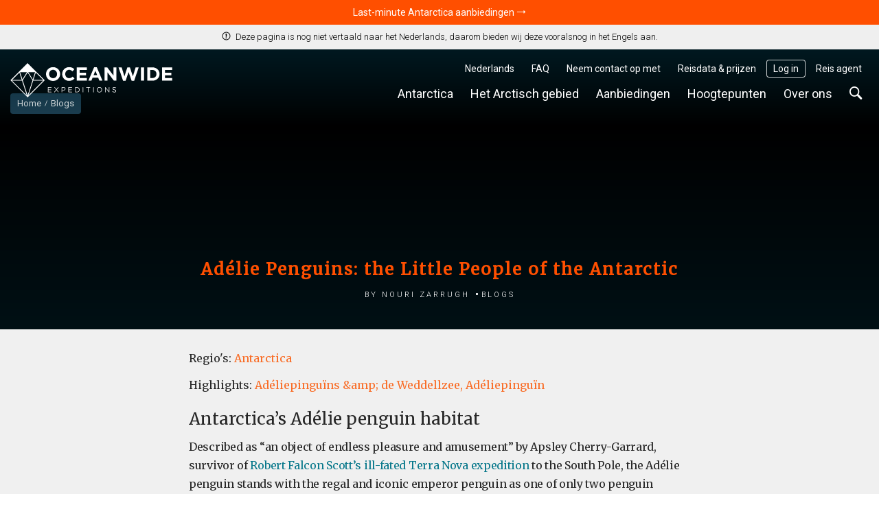

--- FILE ---
content_type: text/html; charset=UTF-8
request_url: https://oceanwide-expeditions.com/nl/blog/adelie-penguins-the-little-people-of-the-antarctic
body_size: 32671
content:
<!doctype html>
<html itemscope  lang="nl">
    <head>
        <meta charset="utf-8">
        <meta name="viewport" content="width=device-width, initial-scale=1">

                <!-- Chrome, Firefox OS and Opera -->
        <meta name="theme-color" content="#054e5d">
        <!-- Windows Phone -->
        <meta name="msapplication-navbutton-color" content="#054e5d">
        <!-- iOS Safari -->
        <meta name="apple-mobile-web-app-status-bar-style" content="#054e5d">

        <meta name="robots" content="NOODP">
        <link rel="shortcut icon" href="/assets/favicons/favicon.ico" />
<link rel="apple-touch-icon" href="/assets/favicons/apple-touch-icon.png">
<link rel="icon" type="image/png" sizes="192x192" href="/assets/favicons/android-chrome-192x192.png">
<link rel="icon" type="image/png" sizes="32x32" href="/assets/favicons/favicon-32x32.png">
<link rel="icon" type="image/png" sizes="16x16" href="/assets/favicons/favicon-16x16.png">
<link rel="manifest" href="/assets/favicons/manifest.json">
<link rel="mask-icon" href="/assets/favicons/safari-pinned-tab.svg" color="#007986">
<meta name="msapplication-TileColor" content="#007986">
<meta name="msapplication-TileImage" content="/assets/favicons/mstile-150x150.png">                        <!-- Google Tag Manager --> <script type="27737b900f522aa310fb0b20-text/javascript">!function(){"use strict";function l(e){for(var t=e,r=0,n=document.cookie.split(";");r<n.length;r++){var o=n[r].split("=");if(o[0].trim()===t)return o[1]}}function s(e){return localStorage.getItem(e)}function u(e){return window[e]}function A(e,t){e=document.querySelector(e);return t?null==e?void 0:e.getAttribute(t):null==e?void 0:e.textContent}var e=window,t=document,r="script",n="dataLayer",o="https://traveler.oceanwide-expeditions.com",a="https://load.traveler.oceanwide-expeditions.com",i="ehcghgcbo",c="2i1=aWQ9R1RNLUtaNDZaNg%3D%3D&page=2",g="stapeUserId",v="",E="",d=!1;try{var d=!!g&&(m=navigator.userAgent,!!(m=new RegExp("Version/([0-9._]+)(.*Mobile)?.*Safari.*").exec(m)))&&16.4<=parseFloat(m[1]),f="stapeUserId"===g,I=d&&!f?function(e,t,r){void 0===t&&(t="");var n={cookie:l,localStorage:s,jsVariable:u,cssSelector:A},t=Array.isArray(t)?t:[t];if(e&&n[e])for(var o=n[e],a=0,i=t;a<i.length;a++){var c=i[a],c=r?o(c,r):o(c);if(c)return c}else console.warn("invalid uid source",e)}(g,v,E):void 0;d=d&&(!!I||f)}catch(e){console.error(e)}var m=e,g=(m[n]=m[n]||[],m[n].push({"gtm.start":(new Date).getTime(),event:"gtm.js"}),t.getElementsByTagName(r)[0]),v=I?"&bi="+encodeURIComponent(I):"",E=t.createElement(r),f=(d&&(i=8<i.length?i.replace(/([a-z]{8}$)/,"kp$1"):"kp"+i),!d&&a?a:o);E.async=!0,E.src=f+"/"+i+".js?"+c+v,null!=(e=g.parentNode)&&e.insertBefore(E,g)}();</script> <!-- End Google Tag Manager -->
        
            <title>Adélie Penguins: the Little People of the Antarctic</title>
<meta name="description" content="Described as “an object of endless pleasure and amusement” by Apsley Cherry-Garrard, survivor of Robert Falcon Scott’s ill-fated Terra Nova expedition to the South Pole, the Adélie penguin stands with the regal and iconic emperor penguin as one of only two penguin species found on mainland Antarctica. Though their blue-black bodies, sooty orange beaks, white bellies and white-rimmed eyes  cannot compare to the sleek, long beaks and yellow-trimmed necks of the aptly-named emperor penguin, Adélie penguins make up for the plainness of their ornamentation with a lively, playful nature, never failing to showcase their unique and charming personalities.">
<meta name="keywords" content="Adélie Penguins: the Little People of the Antarctic">

                    <meta property="og:image" content="https://cdn.oceanwide-expeditions.com/media-dynamic/cache/widen_900/media/default/0001/22/14cadebf3246ceb96b939c2325ccfd1f1c4618e8.jpeg" />
    
                            <link rel="alternate" href="https://oceanwide-expeditions.com/blog/adelie-penguins-the-little-people-of-the-antarctic" hreflang="en" />
                    <link rel="alternate" href="https://oceanwide-expeditions.com/de/blog/adelie-pinguine-die-kleinen-bewohner-der-antarktis" hreflang="de" />
                    <link rel="alternate" href="https://oceanwide-expeditions.com/nl/blog/adeliepinguins-de-dwergpinguinen-van-antarctica" hreflang="nl" />
                    <link rel="alternate" href="https://oceanwide-expeditions.com/es/blog/pinguinos-adelia-los-pequenos-del-antartico" hreflang="es" />
                    <link rel="alternate" href="https://oceanwide-expeditions.com/fr/blog/manchots-pygmees-le-petit-peuple-de-l-antarctique" hreflang="fr" />
                            <link rel="alternate" href="https://oceanwide-expeditions.com/blog/adelie-penguins-the-little-people-of-the-antarctic" hreflang="x-default">
        
                    <link rel="canonical" href="https://oceanwide-expeditions.com/blog/adelie-penguins-the-little-people-of-the-antarctic" />

            <style>
                @font-face{font-display:block;font-family:icon-ow;font-style:normal;font-weight:400;src:url(/build/fonts/icon-ow.a0b9bd0a.ttf) format("truetype"),url(/build/fonts/icon-ow.1a1340b3.woff) format("woff"),url(/build/images/icon-ow.d618ebae.svg#icon-ow) format("svg")}.icon-ow-check:before{content:"\e900"}.icon-ow-arrow-right:before{content:"\e901"}.icon-ow-arrow-left:before{content:"\e902"}.icon-ow-arrow-down:before{content:"\e903"}.icon-ow-arrow-up:before{content:"\e904"}.icon-ow-search:before{content:"\e905"}.icon-ow-hamburger:before{content:"\e906"}.icon-ow-cross:before{content:"\e907"}.icon-ow-star-full:before{content:"\e908"}.icon-ow-star:before{content:"\e909"}.icon-ow-star-half:before{content:"\e90a"}.icon-ow-circle-plus:before{content:"\e90b"}.icon-ow-circle-minus:before{content:"\e90c"}.icon-ow-avatar:before{content:"\e90d"}.icon-ow-plus:before{content:"\e90e"}.icon-ow-minus:before{content:"\e90f"}.icon-ow-phone:before{content:"\e910"}.icon-ow-passenger:before{content:"\e911"}.icon-ow-passenger-empty:before{content:"\e912"}.icon-ow-circle-check:before{content:"\e913"}.icon-ow-circle-info:before{content:"\e914"}.icon-ow-questions:before{content:"\e915"}.icon-ow-full-screen:before{content:"\e916"}.icon-ow-heart:before{content:"\e917"}.icon-ow-broken-heart:before{content:"\e918"}.icon-ow-link:before{content:"\e91a"}.icon-ow-sync:before{content:"\e91b"}.icon-ow-bin:before{content:"\e91c"}.icon-ow-edit:before{content:"\e919"}.icon-ow-comment:before{content:"\e91d"}.icon-ow-info:before{content:"\e91e"}.icon-ow-slide:before{content:"\e91f"}.icon-ow-divider:before{content:"\e920"}.icon-ow-lock:before{content:"\e921"}.icon-ow-unlock:before{content:"\e922"}.icon-ow-arrow-right-1:before{content:"\e923"}.icon-ow-ai:before{content:"\e924"}/*! CSS Used from: http://127.0.0.1:8080/build/main_style.css */.icon-ow{font-family:icon-ow!important;speak:never;font-style:normal;font-variant:normal;line-height:1;text-transform:none;-webkit-font-smoothing:antialiased;-moz-osx-font-smoothing:grayscale}.icon-ow-arrow-down:before{content:""}.icon-ow-search:before{content:""}.icon-ow-hamburger:before{content:""}.icon-ow-arrow-right-1:before{content:""}.icon-ow{color:inherit;display:inline-block;font-size:71.4285714286%;font-weight:400}.icon-ow.icon-ow-left{margin-right:6px}.icon-ow.icon-ow-right{margin-left:6px}.static-page .block-text .content p{font-family:Merriweather,Roboto,Helvetica,Arial,sans-serif;font-size:16px;letter-spacing:-.3px;line-height:1.7}:root{--blue:#007bff;--indigo:#6610f2;--purple:#6f42c1;--pink:#e83e8c;--red:#d0021b;--orange:#ff8200;--yellow:#ffb900;--green:#28a745;--teal:#20c997;--cyan:#17a2b8;--white:#fff;--gray:#6c757d;--gray-dark:#343a40;--primary:#007bff;--secondary:#6c757d;--success:#28a745;--info:#17a2b8;--warning:#ffb900;--danger:#d0021b;--light:#fafafa;--dark:#04272d;--breakpoint-xs:0;--breakpoint-sm:576px;--breakpoint-md:768px;--breakpoint-lg:992px;--breakpoint-xl:1200px;--breakpoint-2xl:1400px;--breakpoint-3xl:1600px;--font-family-sans-serif:Roboto,Helvetica,Arial,sans-serif;--font-family-monospace:Roboto,Helvetica,Arial,sans-serif}*,:after,:before{box-sizing:border-box}html{font-family:sans-serif;line-height:1.15;-webkit-text-size-adjust:100%;-webkit-tap-highlight-color:rgba(0,0,0,0)}footer,main,nav,section{display:block}body{background-color:#fff;color:#262626;font-family:Roboto,Helvetica,Arial,sans-serif;font-size:1rem;font-weight:400;line-height:1.6;margin:0;text-align:left}[tabindex="-1"]:focus:not(:focus-visible){outline:0!important}h1,h2,h3,h4{margin-top:0}p,ul{margin-bottom:1rem;margin-top:0}ul ul{margin-bottom:0}b{font-weight:bolder}a{background-color:transparent;color:#08788b}a,a:hover{text-decoration:none}a:hover{color:#ff4f00}img{border-style:none}img,svg{vertical-align:middle}svg{overflow:hidden}button{border-radius:0}button:focus:not(:focus-visible){outline:0}button,input,select{font-family:inherit;font-size:inherit;line-height:inherit;margin:0}button,input{overflow:visible}button,select{text-transform:none}select{word-wrap:normal}[type=button],[type=submit],button{-webkit-appearance:button}[type=button]:not(:disabled),[type=submit]:not(:disabled),button:not(:disabled){cursor:pointer}template{display:none}h1,h2,h3,h4{font-weight:500;line-height:1.45;margin-bottom:.5rem}h1{font-size:2.5rem}h2{font-size:2rem}h3{font-size:1.75rem}h4{font-size:1.5rem}.list-unstyled{list-style:none;padding-left:0}.container,.container-fluid{margin-left:auto;margin-right:auto;padding-left:15px;padding-right:15px;width:100%}@media(min-width:576px){.container{max-width:540px}}@media(min-width:768px){.container{max-width:720px}}@media(min-width:992px){.container{max-width:960px}}@media(min-width:1200px){.container{max-width:1140px}}@media(min-width:1400px){.container{max-width:1340px}}@media(min-width:1600px){.container{max-width:1540px}}.row{display:flex;flex-wrap:wrap;margin-left:-15px;margin-right:-15px}.col,.col-12,.col-md-12,.col-md-4,.col-md-6,.col-sm-6,.col-xl-3,.col-xl-4,.col-xl-8{padding-left:15px;padding-right:15px;position:relative;width:100%}.col{flex-basis:0;flex-grow:1}.col,.col-12{max-width:100%}.col-12{flex:0 0 100%}@media(min-width:576px){.col-sm-6{flex:0 0 50%;max-width:50%}}@media(min-width:768px){.col-md-4{flex:0 0 33.33333333%;max-width:33.33333333%}.col-md-6{flex:0 0 50%;max-width:50%}.col-md-12{flex:0 0 100%;max-width:100%}}@media(min-width:1200px){.col-xl-3{flex:0 0 25%;max-width:25%}.col-xl-4{flex:0 0 33.33333333%;max-width:33.33333333%}.col-xl-8{flex:0 0 66.66666667%;max-width:66.66666667%}}.form-control{background-clip:padding-box;background-color:#fdf8ec;border:1px solid #e4e4e4;border-radius:.286rem;color:#000;display:block;font-size:1rem;font-weight:400;height:auto;line-height:1.6;padding:.2869rem .714rem;transition:border-color .15s ease-in-out,box-shadow .15s ease-in-out;width:100%}@media(prefers-reduced-motion:reduce){.form-control{transition:none}}.form-control:focus{background-color:#fdf8ec;border-color:none;box-shadow:none;color:#000;outline:0}.form-control::placeholder{color:#9b9b9b;opacity:1}.form-control:disabled{background-color:#fafafa;opacity:1}.form-group{margin-bottom:1rem}.btn{background-color:transparent;border:1px solid transparent;border-radius:.286rem;color:#262626;display:inline-block;font-size:1rem;font-weight:400;line-height:1.6;padding:.2869rem .714rem;text-align:center;transition:none;user-select:none;vertical-align:middle}.btn:hover{color:#262626;text-decoration:none}.btn:focus{box-shadow:none;outline:0}.btn:disabled{opacity:1}.btn:not(:disabled):not(.disabled){cursor:pointer}.btn-primary{background-color:#007bff;border-color:#007bff;color:#fff}.btn-primary:focus,.btn-primary:hover{background-color:#0069d9;border-color:#0062cc;color:#fff}.btn-primary:focus{box-shadow:0 0 0 0 rgba(38,143,255,.5)}.btn-primary:disabled{background-color:#007bff;border-color:#007bff;color:#fff}.btn-primary:not(:disabled):not(.disabled):active{background-color:#0062cc;border-color:#005cbf;color:#fff}.btn-primary:not(:disabled):not(.disabled):active:focus{box-shadow:0 0 0 0 rgba(38,143,255,.5)}.collapse:not(.show){display:none}.dropdown{position:relative}.dropdown-menu{background-clip:padding-box;background-color:#fff;border:0 solid rgba(0,0,0,.15);border-radius:.286rem;color:#262626;display:none;float:left;font-size:1rem;left:0;list-style:none;margin:.125rem 0 0;min-width:10rem;padding:.5rem 0;position:absolute;text-align:left;top:100%;z-index:1000}.dropdown-item{background-color:transparent;border:0;clear:both;color:#212529;display:block;font-weight:400;padding:.25rem 1.5rem;text-align:inherit;white-space:nowrap;width:100%}.dropdown-item:focus,.dropdown-item:hover{background-color:#f8f9fa;color:#16181b;text-decoration:none}.dropdown-item:active{background-color:#007bff;color:#fff;text-decoration:none}.dropdown-item:disabled{background-color:transparent;color:#6c757d;pointer-events:none}.nav-link{display:block;padding:.5rem 1rem}.nav-link:focus,.nav-link:hover{text-decoration:none}.navbar{padding:.5rem 1rem;position:relative}.navbar,.navbar .container{align-items:center;display:flex;flex-wrap:wrap;justify-content:space-between}.navbar-nav{display:flex;flex-direction:column;list-style:none;margin-bottom:0;padding-left:0}.navbar-nav .nav-link{padding-left:0;padding-right:0}.navbar-nav .dropdown-menu{float:none;position:static}.navbar-expand{flex-flow:row nowrap;justify-content:flex-start}.navbar-expand .navbar-nav{flex-direction:row}.navbar-expand .navbar-nav .dropdown-menu{position:absolute}.navbar-expand .navbar-nav .nav-link{padding-left:.5rem;padding-right:.5rem}.align-middle{vertical-align:middle!important}.rounded-lg{border-radius:.286rem!important}.clearfix:after{clear:both;content:"";display:block}.d-none{display:none!important}.d-inline-block{display:inline-block!important}.d-flex{display:flex!important}@media(min-width:768px){.d-md-block{display:block!important}}@media(min-width:992px){.d-lg-none{display:none!important}}.flex-wrap{flex-wrap:wrap!important}.justify-content-between{justify-content:space-between!important}.align-items-center{align-items:center!important}@media(min-width:576px){.justify-content-sm-start{justify-content:flex-start!important}}.overflow-hidden{overflow:hidden!important}.position-relative{position:relative!important}.w-100{width:100%!important}.h-100{height:100%!important}.m-0{margin:0!important}.mb-0{margin-bottom:0!important}.mb-1{margin-bottom:.3571428571rem!important}.mt-2{margin-top:.7142857143rem!important}.mb-2{margin-bottom:.7142857143rem!important}.mt-3{margin-top:1.0714285714rem!important}.mr-3{margin-right:1.0714285714rem!important}.mb-4{margin-bottom:1.4285714286rem!important}.mb-5{margin-bottom:1.7857142857rem!important}.mt-6{margin-top:2.1428571429rem!important}.mb-6{margin-bottom:2.1428571429rem!important}.p-0{padding:0!important}.pr-3{padding-right:1.0714285714rem!important}.pl-3{padding-left:1.0714285714rem!important}.p-4{padding:1.4285714286rem!important}.px-4{padding-left:1.4285714286rem!important;padding-right:1.4285714286rem!important}.ml-auto{margin-left:auto!important}@media(min-width:768px){.mb-md-0{margin-bottom:0!important}.mb-md-8{margin-bottom:2.8571428571rem!important}}@media(min-width:1200px){.mb-xl-0{margin-bottom:0!important}}.text-nowrap{white-space:nowrap!important}.text-truncate{overflow:hidden;text-overflow:ellipsis;white-space:nowrap}.text-center{text-align:center!important}.font-weight-light{font-weight:300!important}.font-weight-normal{font-weight:400!important}.font-weight-bold{font-weight:700!important}@media print{*,:after,:before{box-shadow:none!important;text-shadow:none!important}a:not(.btn){text-decoration:underline}img{page-break-inside:avoid}h2,h3,p{orphans:3;widows:3}h2,h3{page-break-after:avoid}.container,body{min-width:992px!important}.navbar{display:none}}a,b,body,div,em,footer,form,h1,h2,h3,h4,html,i,img,li,nav,p,section,span,ul{font-size:inherit}body{min-width:320px}html{font-family:Roboto,Helvetica,Arial,sans-serif;font-size:14px;height:100%}a{outline:0}a:active{color:#000}li{list-style:none}button:focus{outline:0}.feed-item .img,.w_full,footer.main-footer{float:left;position:relative;width:100%;z-index:1}.navbar-wrapper .mobile-trigger .item,.navbar-wrapper .navbar-main .nav-item .nav-link{border:none;box-shadow:none;text-decoration:none;text-shadow:none}.justify-content{align-items:center;display:flex;flex-direction:row;justify-content:space-between}.block-text .content a:not(.btn){color:#08788b}.block-text .content a:hover:not(.btn){background:none;color:#ff4f00}.sea{color:#5bc4cf}.sea:hover{color:#ff4f00}.color-white{color:#fff}.font-family-mw{font-family:Merriweather,Roboto,Helvetica,Arial,sans-serif}.cursor-pointer{cursor:pointer}.btn-size{border:1px solid transparent;border-radius:.286rem;font-size:1rem;line-height:1.6;padding:.2869rem .714rem}.gap-1{gap:.3571428571rem}.gap-2{gap:.7142857143rem}.gap-6-0{gap:2.1428571429rem 0}.bg-color-13{background-color:#e1f1f6}.bg-color-contrast-11{background-color:#1e4053}.font-color-17{color:#262626}.font-color-19{color:#777}.link-style-1{color:#08788b}.link-style-1:hover{color:#ff4f00}.link-style-2{color:#f96b24}.link-style-2:hover{color:#ff4f00}.link-style-3{color:#fff}.link-style-3:hover{color:#ff4f00}.link-style-4{color:#000}.link-style-4:hover{color:#ff4f00}.link-style-6{color:#004357}.link-style-6:hover{color:#ff4f00}.link-style-7{color:#262626}.link-style-7:hover{color:#ff4f00}.font-size-n3{font-size:.7857142857rem}.font-size-n2{font-size:.8571428571rem}.font-size-n1{font-size:.9285714286rem}.font-size-0{font-size:1rem}.font-size-2{font-size:1.1428571429rem}.font-size-3{font-size:1.2142857143rem}.font-size-4{font-size:1.2857142857rem}.font-size-5{font-size:1.3571428571rem}.line-height-1{line-height:1}.main{background:#f0f0f0;padding-bottom:50px}.main:after{clear:both;content:"";display:block}.container{max-width:1300px;position:relative;width:100%}.container:after{clear:both;content:"";display:block}.btn-primary{background-color:#ffb900;border-color:#b98700;border-radius:.286rem;color:#212529;color:#262626}.btn-primary:focus,.btn-primary:hover{background-color:#ff8e00;border-color:#b96700;color:#212529}.btn-primary:focus{box-shadow:0 0 0 0 rgba(162,120,6,.5)}.btn-primary:disabled{background-color:#ffb900;border-color:#b98700;color:#212529}.btn-primary:not(:disabled):not(.disabled):active{background-color:#ff8e00;border-color:#b96700;color:#212529}.btn-primary:not(:disabled):not(.disabled):active:focus{box-shadow:0 0 0 0 rgba(162,120,6,.5)}.btn-destination{background-color:#e1f1f6;border-color:transparent;border-radius:.286rem;color:#212529;color:#262626}.btn-destination:focus,.btn-destination:hover{background-color:#08788b;border-color:transparent;color:#fff}.btn-destination:focus{box-shadow:0 0 0 0 rgba(33,37,41,.5)}.btn-destination:disabled{background-color:#e1f1f6;border-color:transparent;color:#212529}.btn-destination:not(:disabled):not(.disabled):active{background-color:#08788b;border-color:transparent;color:#fff}.btn-destination:not(:disabled):not(.disabled):active:focus{box-shadow:0 0 0 0 rgba(33,37,41,.5)}.btn-from-price{background-color:#fff;border-color:transparent;border-radius:.286rem;color:#212529;color:#262626}.btn-from-price:focus,.btn-from-price:hover{background-color:#08788b;border-color:#066170;color:#fff}.btn-from-price:focus{box-shadow:0 0 0 0 rgba(33,37,41,.5)}.btn-from-price:disabled{background-color:#fff;border-color:transparent;color:#212529}.btn-from-price:not(:disabled):not(.disabled):active{background-color:#066170;border-color:#066170;color:#fff}.btn-from-price:not(:disabled):not(.disabled):active:focus{box-shadow:0 0 0 0 rgba(33,37,41,.5)}.form-control:hover{border-color:#cdcdcd}.navbar-wrapper{padding:0;z-index:11}@media(max-width:991.98px){.navbar-wrapper.sticky-header{position:absolute;width:100%}.navbar-wrapper:not(.sticky-header-small) .navbar-logo img.big-oe-logo{display:block;height:40px;width:189px}.navbar-wrapper:not(.sticky-header-small) .nav-top{display:none}}.navbar-wrapper .nav-top{font-size:14px;padding:0;z-index:2}@media(max-width:991.98px){.navbar-wrapper .nav-top{display:none}}.navbar-wrapper .nav-top .top-right-menu>li{margin:15px 5px 0 0}.navbar-wrapper .nav-top .top-right-menu>li:last-child{margin-right:0}.navbar-wrapper .nav-top .top-right-menu>li>a{border-radius:.286rem;color:#fff;line-height:26px;padding:0 10px}.navbar-wrapper .nav-top .top-right-menu>li>a:active,.navbar-wrapper .nav-top .top-right-menu>li>a:hover{background:#fff;color:#004357}.fullimg .sticky-header-top.navbar-wrapper .nav-top .top-right-menu>li>a{color:#fff}.fullimg .sticky-header-top.navbar-wrapper .nav-top .top-right-menu>li>a:active,.fullimg .sticky-header-top.navbar-wrapper .nav-top .top-right-menu>li>a:hover{background:#fff;color:#004357}.navbar-wrapper .nav-top .top-right-menu .decor-border{border-radius:.286rem;box-shadow:inset 0 0 0 1px hsla(0,0%,100%,.8)}.fullimg .sticky-header-top.navbar-wrapper .nav-top .top-right-menu .decor-border{box-shadow:inset 0 0 0 1px hsla(0,0%,100%,.8)}.navbar-wrapper .nav-top .top-right-menu .dropdown .dropdown-menu{background:#fff;border:1px solid #efefef;border-radius:.286rem;box-shadow:none;font-size:inherit;font-weight:300;margin:0;min-width:auto;padding:5px 10px;text-decoration:none;top:calc(100% + 5px)}.navbar-wrapper .nav-top .top-right-menu .dropdown .dropdown-menu .dropdown-item-wrapper{margin-bottom:3px}.navbar-wrapper .nav-top .top-right-menu .dropdown .dropdown-menu .dropdown-item-wrapper:last-child{margin-bottom:0}.navbar-wrapper .nav-top .top-right-menu .dropdown .dropdown-menu .dropdown-item-wrapper .dropdown-item{background:#fff;display:inline-block;line-height:22px;margin-bottom:3px;padding:0;width:auto}.navbar-wrapper .nav-top .top-right-menu .dropdown .dropdown-menu .dropdown-item-wrapper .dropdown-item:last-child{margin-bottom:0}.navbar-wrapper .nav-top .top-right-menu .dropdown .dropdown-menu:after{border-bottom:5px solid #f0f0f0;border-left:5px solid transparent;border-right:5px solid transparent;content:"";height:0;left:10%;position:absolute;top:-5px;width:0}.navbar-wrapper .nav-top .top-right-menu .dropdown .dropdown-menu.direction-right{left:auto;right:0}.navbar-wrapper .nav-top .top-right-menu .dropdown .dropdown-menu.direction-right:after{left:auto;right:10%}.navbar-wrapper .navbar-main{padding-left:0;padding-right:0}@media(max-width:991.98px){.navbar-wrapper .navbar-main{display:none}}.navbar-wrapper .navbar-main .nav-item{margin-right:5px}.navbar-wrapper .navbar-main .nav-item:last-child{margin-right:0}.navbar-wrapper .navbar-main .nav-item .nav-link{background:none;border-radius:.286rem;color:#fff;font-size:18px;font-weight:400;line-height:24px;padding:5px 10px}.navbar-wrapper .navbar-main .nav-item .nav-link:active,.navbar-wrapper .navbar-main .nav-item .nav-link:hover{background:#fff;color:#004357}.fullimg .sticky-header-top.navbar-wrapper .navbar-main .nav-item .nav-link{color:#fff}.fullimg .sticky-header-top.navbar-wrapper .navbar-main .nav-item .nav-link:active,.fullimg .sticky-header-top.navbar-wrapper .navbar-main .nav-item .nav-link:hover{background:#fff;color:#004357}.navbar-wrapper .navbar-main .nav-item .dropdown-menu{padding:0}.navbar-wrapper .navbar-main .nav-item .dropdown-menu ul{margin:0;padding:0}.navbar-wrapper .navbar-main .nav-item .dropdown-menu ul li{margin-bottom:3px}.navbar-wrapper .navbar-main .nav-item .dropdown-menu ul li:last-child{margin-bottom:0}.navbar-wrapper .navbar-main .nav-item .dropdown-menu ul li a{display:inline-block}.navbar-wrapper .navbar-main .nav-item.search-container{position:static}.navbar-wrapper .navbar-main .nav-item.search-container .nav-link:hover{background:#fff}.navbar-wrapper .navbar-main .nav-item.mega-nav{position:static}.navbar-wrapper .navbar-main .nav-item.mega-nav .dropdown-menu{background:none;left:auto;margin:0;padding:0;position:absolute;right:0;top:100%}.navbar-wrapper .navbar-main .nav-item.mega-nav .dropdown-menu[aria-labelledby=highlights-nav]{width:65%}@media (max-width:1339px){.navbar-wrapper .navbar-main .nav-item.mega-nav .dropdown-menu[aria-labelledby=highlights-nav]{width:70%}}.navbar-wrapper .navbar-main .nav-item.mega-nav .dropdown-menu .container{background:#fff;display:block}.navbar-wrapper .navbar-main .nav-item.mega-nav .block-menu .col-md-4{padding-bottom:20px;padding-top:20px}.navbar-wrapper .navbar-main .nav-item.mega-nav .block-menu .col-md-4 h4{color:#08788b;font-size:18px;margin:0 0 10px}.navbar-wrapper .navbar-main .nav-item.mega-compact-nav{position:static}.navbar-wrapper .navbar-main .nav-item.mega-compact-nav .dropdown-menu{left:auto;margin:0;padding:0;position:absolute;right:0;top:100%;z-index:2}.navbar-wrapper .navbar-main .nav-item.mega-compact-nav .dropdown-menu .container{background:#fff}.navbar-wrapper .navbar-main .nav-item.mega-compact-nav.single-nav{position:relative}.navbar-wrapper .navbar-main .nav-item.mega-compact-nav.single-nav .dropdown-menu{left:0;right:auto;top:39px}.navbar-wrapper .navbar-main .nav-item.mega-compact-nav.single-nav .dropdown-menu .container{padding:0}.navbar-wrapper .navbar-main .nav-item.mega-compact-nav .container{display:block;padding:0}.navbar-wrapper .navbar-main .nav-item.mega-compact-nav .container .wrapper{display:flex}.navbar-wrapper .navbar-main .nav-item.mega-compact-nav .container .wrapper .block-menu{background:#fff;display:flex;flex-direction:column;min-width:250px}.navbar-wrapper .navbar-main .nav-item.mega-compact-nav .container .wrapper .block-menu h4{margin:0 0 10px}.navbar-wrapper .single-nav:not(.mega-compact-nav){border-radius:.286rem;position:static}.navbar-wrapper .single-nav:not(.mega-compact-nav) .dropdown-menu{background:#fff;border-radius:.286rem;left:auto;margin:0;min-width:155px;right:0;top:100%}.navbar-wrapper .mobile-trigger{margin:15px 0}.navbar-wrapper .mobile-trigger .item{background:transparent;border-radius:4px;color:#fff;display:flex;font-size:18px;height:40px;line-height:28px;padding:0 15px}.navbar-wrapper .mobile-trigger .item:active,.navbar-wrapper .mobile-trigger .item:focus,.navbar-wrapper .mobile-trigger .item:hover{background:#fff;color:#004357;outline:none}.navbar-wrapper .bg{background:#1e4053;filter:alpha(opacity=100);height:100%;left:0;-moz-opacity:1;-khtml-opacity:1;opacity:1;position:absolute;top:0;width:100%;z-index:0}.navbar-fixed-top{left:0;position:fixed;right:0;top:0}.fullimg .navbar-wrapper.sticky-header-top .bg{background:linear-gradient(0deg,rgba(0,38,50,0),rgba(0,38,50,.85));height:150px;pointer-events:none}@media(max-width:991.98px){body.fullimg.fullimg .navbar-wrapper .bg{background:linear-gradient(0deg,rgba(0,38,50,0),#002632);height:80px}}@media(min-width:992px){.fullimg .navbar-wrapper:hover.sticky-header-top .bg{background:#1e4053;height:100%}}.full-width-container{background:#000;display:flex;flex-direction:column;height:100dvh;justify-content:space-between;min-height:400px;overflow:hidden;position:relative}@media(max-width:991.98px){.full-width-container{transition:height .15s linear}}.full-width-container .bg-img{height:100%;left:0;overflow:hidden;position:absolute;top:0;width:100%;z-index:0}.full-width-container .content-wrapper{height:100%;position:relative;z-index:1}.full-width-container .content-wrapper.flexbox-wrapper{align-items:flex-end;display:flex;justify-content:center}.full-width-container .content-wrapper.flexbox-wrapper .block-content{color:#fff;max-width:100%;width:100%}.full-width-container .content-wrapper.flexbox-wrapper .block-content.gradient-bottom{background:linear-gradient(180deg,rgba(0,16,21,0) 0,#001015);padding-top:200px}.full-width-container .content-wrapper.flexbox-wrapper .block-content .title{color:#ff4f00;font-family:Merriweather,Roboto,Helvetica,Arial,sans-serif;font-size:24px;font-weight:700;letter-spacing:2px;margin:0 0 5px}.full-width-container .content-wrapper.flexbox-wrapper .block-content .sub-title{color:inherit;font-size:16px;font-variant:all-small-caps;font-weight:300;letter-spacing:3px;margin:0 auto;max-width:780px}body:not(.triplog-page) .full-width-container .content-wrapper.flexbox-wrapper .block-content .block-info span:before{background:#fff;border-radius:3px;content:"";display:inline-block;height:3px;margin:0 5px 0 3px;vertical-align:middle;width:3px}footer.main-footer{background-color:#054e5d;padding:20% 0 10px}footer.main-footer .bg-img{left:0;position:absolute;top:0;width:100%}footer.main-footer .bg-img img{height:100%;object-fit:cover;width:100%}footer.main-footer h3{color:#b2cdcd;font-family:Roboto,Helvetica,Arial,sans-serif;font-size:18px;margin:0 0 10px}footer.main-footer ul{margin:0;padding:0}footer.main-footer ul.footer-nav-list{display:flex;flex-direction:column;gap:3px}@media(max-width:991.98px){footer.main-footer ul.footer-nav-list{gap:5px}}footer.main-footer ul a{line-height:20px}footer.main-footer .offices{color:#fff}footer.main-footer .offices .time{font-family:Merriweather,Roboto,Helvetica,Arial,sans-serif}footer.main-footer .rating-wrap{display:inline-block;width:100%}footer.main-footer .rating-wrap .rating-inner-wrap{color:#d3d3d3;display:inline-block;padding:10px 0;text-align:center;width:100%}footer.main-footer .rating-wrap .rating-inner-wrap b{color:#ffb900}footer.main-footer .footer-2 .partners{align-items:stretch;display:flex;justify-content:space-between;margin:40px 0;padding:0;width:100%}@media(max-width:1199.98px){footer.main-footer .footer-2 .partners{flex-wrap:wrap}}@media(max-width:991.98px){footer.main-footer .footer-2 .partners{justify-content:center}}footer.main-footer .footer-2 .partners li{align-items:center;display:flex;justify-content:center}@media(max-width:1199.98px){footer.main-footer .footer-2 .partners li{margin-bottom:15px;width:15%}}@media(max-width:991.98px){footer.main-footer .footer-2 .partners li{margin-bottom:30px;width:20%}}@media(max-width:575.98px){footer.main-footer .footer-2 .partners li{margin-bottom:30px;padding:0 15px;width:33.3333%}}footer.main-footer .footer-2 .partners li img{height:auto;max-width:100%;padding:0 10px;width:auto}footer.main-footer .block-copyright{color:#fff;display:flex;font-size:13px;justify-content:center}@media(max-width:575.98px){footer.main-footer .block-copyright{align-items:center;flex-direction:column}footer.main-footer .block-copyright .divider{transform:rotate(90deg)}}footer.main-footer .block-copyright .divider:before{color:#ababab;content:"|";margin:0 10px}:not(.full-width-container) .block-breadcrumbs{background:none;background:#fff;border:none;padding-top:90px;position:relative;z-index:1}@media(max-width:991.98px){:not(.full-width-container) .block-breadcrumbs{padding-top:70px}}@media (max-width:767px){.blog-page :not(.full-width-container) .block-breadcrumbs{display:none}}:not(.full-width-container) .block-breadcrumbs ul{color:#000;float:left;margin:0 10px 0 0;padding:5px 0;position:relative}:not(.full-width-container) .block-breadcrumbs ul li{float:left;font-size:13px;line-height:20px;position:relative;z-index:1}:not(.full-width-container) .block-breadcrumbs ul li a:not(.filter-item){display:flex}:not(.full-width-container) .block-breadcrumbs ul li a:not(.filter-item):hover span{color:#ff4f00}:not(.full-width-container) .block-breadcrumbs ul li a:not(.filter-item):before,:not(.full-width-container) .block-breadcrumbs ul li span:not(.icon-ow):before{content:"";font-family:icon-ow;font-size:11px;margin:0 5px}:not(.full-width-container) .block-breadcrumbs ul li a:not(.filter-item)>span:before,:not(.full-width-container) .block-breadcrumbs ul li:first-child a:before,:not(.full-width-container) .block-breadcrumbs ul li>span{display:none}.full-width-container .block-breadcrumbs{background:none;border:none;padding-top:90px;position:relative;z-index:1}@media(max-width:991.98px){.full-width-container .block-breadcrumbs{padding-top:70px}}@media (max-width:767px){.blog-page .full-width-container .block-breadcrumbs{display:none}}.full-width-container .block-breadcrumbs ul{background:#1e4053;border-radius:.286rem;float:left;margin:0;padding:5px 10px;position:relative}.full-width-container .block-breadcrumbs ul li{float:left;font-size:13px;line-height:20px;position:relative;z-index:1}.full-width-container .block-breadcrumbs ul li a:before,.full-width-container .block-breadcrumbs ul li span,.full-width-container .block-breadcrumbs ul li span:before{color:#fff}.full-width-container .block-breadcrumbs ul li a{display:flex}.full-width-container .block-breadcrumbs ul li a:hover span{color:#ff4f00}.full-width-container .block-breadcrumbs ul li a:not(.filter-item):before,.full-width-container .block-breadcrumbs ul li span:not(.icon-ow):before{content:"";font-family:icon-ow;font-size:9px;margin:0 5px}.full-width-container .block-breadcrumbs ul li a:not(.filter-item)>span:before,.full-width-container .block-breadcrumbs ul li:first-child a:before,.full-width-container .block-breadcrumbs ul li>span{display:none}:has(.navbar-wrapper .popdown-title) .block-breadcrumbs{padding-top:126px}@media(max-width:991.98px){:has(.navbar-wrapper .popdown-title) .block-breadcrumbs{padding-top:104px}}.review-info{font-weight:400}.object-fit-container img{height:100%;object-fit:cover;width:100%}.mix-blend-white-bg{position:relative}.mix-blend-white-bg:after{background-color:#f0f0f0;content:"";height:100%;left:0;mix-blend-mode:darken;position:absolute;top:0;width:100%}.outline-hover{transition:box-shadow .15s ease-in-out}.outline-hover:hover{box-shadow:0 0 0 1px #cdcdcd}.slideout-menu{bottom:0;overflow-y:auto;padding:30px;position:fixed;right:0;top:0;width:231px;z-index:0;-webkit-overflow-scrolling:touch;background:#fff;opacity:0;visibility:hidden}.slideout-menu ul{margin:0;padding:0}.slideout-menu ul.sub-nav{margin:15px 0;padding:15px 0 0}.slideout-menu ul.sub-nav li.sign-in{margin-top:15px;padding-top:11px}.slideout-menu ul.sub-nav li a{font-size:1.0714285714rem}.slideout-menu .item-wrapper{margin-bottom:11px}.slideout-menu .item-wrapper a{display:inline-block;font-size:1.1428571429rem;line-height:23px;max-width:calc(100% - 20px)}.slideout-menu .mobile-submenu{margin-bottom:10px;margin-left:10px}.slideout-menu .mobile-submenu li a{display:inline-block;font-size:1.0714285714rem;line-height:23px;margin-bottom:3px;position:relative}.slideout-menu .navbar-form{border:none!important;margin:5px 0 0;padding:0;width:100%}.slideout-menu .navbar-form .form-group{width:100%}.slideout-menu .navbar-form .form-group .form-control{margin-bottom:10px;width:100%}.slideout-menu .navbar-form .form-group .search-context{margin-bottom:20px;width:100%}.slideout-menu .navbar-form .btn{width:100%}.slideout-panel{display:flex;flex-direction:column;position:relative;z-index:1}.feed-item .item-wrapper:not(.not-hover-effect):hover .ship{animation:swing 4s ease-in-out infinite;-ms-animation:aswing 4s ease-in-out infinite;-moz-animation:swing 4s ease-in-out infinite;-webkit-animation:swing 4s ease-in-out infinite;-webkit-transform-origin:bottom center;-moz-transform-origin:bottom center;-ms-transform-origin:bottom center;-o-transform-origin:bottom center;transform-origin:bottom center}.feed-item .item-wrapper:not(.not-hover-effect):hover .wave-wrap{animation:animatedBackground 20s linear infinite;-ms-animation:animatedBackground 20s linear infinite;-moz-animation:animatedBackground 20s linear infinite;-webkit-animation:animatedBackground 20s linear infinite}.feed-item .block-options{margin-top:15px;position:relative;width:100%}.feed-item .block-options:after{clear:both;content:"";display:block}.feed-item .block-options ul{display:flex;flex-wrap:wrap;gap:8px;margin:0;padding:0}.feed-item .block-options li svg{border-radius:50%;height:32px;transition:all .3s ease-out;width:32px}@media(prefers-reduced-motion:reduce){.feed-item .block-options li svg{transition:none}}.feed-item .block-options li svg circle,.feed-item .block-options li svg path{transition:all .3s ease-out}@media(prefers-reduced-motion:reduce){.feed-item .block-options li svg circle,.feed-item .block-options li svg path{transition:none}}.feed-item .block-options li svg:hover path{fill:#fff}.feed-item .block-options li svg:hover circle{fill:#08788b}.feed-item .block-options li:not(.lang) svg{border:1px solid #007a87}.feed-item .block-options li .lang{align-items:center;background:#fff;border:1px solid #ff4f00;border-radius:50%;color:#ff4f00;display:flex;font-size:15px;font-weight:500;height:32px;justify-content:center;line-height:1;text-transform:uppercase;transition:all .3s ease-out;width:32px}@media(prefers-reduced-motion:reduce){.feed-item .block-options li .lang{transition:none}}.feed-item .block-options li .lang:hover{background:#ff4f00;color:#fff}.feed-item .block-info{background:#fff}.feed-item .block-info .trip_description{font-family:Merriweather,Roboto,Helvetica,Arial,sans-serif;margin:15px 0 5px}.feed-item .block-info .row-btm{padding-bottom:15px;padding-top:12px;position:relative}.feed-item .block-info .row-btm.sea-bg{background:rgba(218,237,244,.7)}.feed-item .img .wrapper{overflow:hidden}.feed-item .img .img-placeholder{display:block;height:240px}.feed-item .img .img-placeholder img{height:100%;object-fit:cover;width:100%}.feed-item .ortelius .row-description{padding-bottom:50px}.feed-item .ship-holder{height:0;position:relative;width:100%}.feed-item .ship-holder .ship-wrap{bottom:12px;left:0;margin:0 15px;position:absolute;right:0}.feed-item .ship-holder .ship-wrap .ship{margin-right:10px;min-width:65px}.feed-item .ship-holder .ship-wrap .ship-name{font-size:13px;font-weight:700;margin-bottom:0}.feed-item .item{align-items:center;display:flex;justify-content:space-between;padding:0 15px}.feed-item .wave-wrap{background:url(/build/images/wave-bg.e254d100.svg) repeat-x 0 0;height:7px;opacity:.8;position:absolute;top:-7px;width:100%;z-index:1}.feed-item .row-description{padding-bottom:10px}@media (-ms-high-contrast:none),screen and (-ms-high-contrast:active){.feed-item .row-description{width:calc(100% + 30px)}}.feed-item .row-description .wrapper{padding:15px 15px 0}.block-text{margin:0 auto;max-width:730px;padding:30px 0 0}@media (max-width:1024px){.homepage .block-text{max-width:100%}}.block-text:after{clear:both;content:"";display:block}.block-text .content p{line-height:24px;margin:0;padding:0}.block-text .review-info{font-size:16px;margin-bottom:20px}.block-text .review-info,.block-title{font-family:Merriweather,Roboto,Helvetica,Arial,sans-serif}.block-title{color:#ff4f00;font-size:24px;font-weight:700;letter-spacing:1.2px;line-height:25px;margin:50px auto 20px;text-align:center}@media(max-width:575.98px){.block-title{font-size:18px}}.static-page .block-text .content{font-family:Merriweather,Roboto,Helvetica,Arial,sans-serif;max-width:1008px;padding:0}.static-page .block-text .content p{float:left;padding:30px 0;position:relative;width:100%}.static-page .block-text .content p+p,.static-page .block-text .content p:first-child{padding-top:0}.static-page .block-text .content img{display:block!important;float:left!important;height:auto!important;margin:0!important;max-width:100%;width:100%!important}.static-page .block-text .content p:last-of-type{padding-bottom:0}.static-page .block-text .content:not(.content-review) p.image-block{margin:0 -154px;max-width:1008px;overflow:hidden;width:200%}@media screen and (max-width:1025px){.static-page .block-text .content:not(.content-review) p.image-block{margin:auto;width:100%}}.equalize-parent .equalize-children .item-wrapper{display:flex;flex-direction:column;height:100%;width:100%}.equalize-parent .equalize-children .item-wrapper .block-info{display:flex;flex-direction:column;height:100%;justify-content:space-between}#loader{align-items:center;background:rgba(0,0,0,.5);bottom:0;display:flex;justify-content:center;left:0;position:fixed;right:0;top:0;z-index:10000}.popdown-title{background:#ff4f00;color:#fff;display:block;line-height:20px;padding:8px;position:relative;text-align:center;z-index:1}@media(min-width:992px){.popdown-title{display:none}.scroll-top .popdown-title{display:block}}.select2-container{box-sizing:border-box;display:inline-block;margin:0;position:relative;vertical-align:middle}.select2-container .select2-selection--single{box-sizing:border-box;cursor:pointer;display:block;height:28px;user-select:none;-webkit-user-select:none}.select2-container .select2-selection--single .select2-selection__rendered{display:block;overflow:hidden;padding-left:8px;padding-right:20px;text-overflow:ellipsis;white-space:nowrap}.select2-hidden-accessible{border:0!important;clip:rect(0 0 0 0)!important;-webkit-clip-path:inset(50%)!important;clip-path:inset(50%)!important;height:1px!important;overflow:hidden!important;padding:0!important;position:absolute!important;white-space:nowrap!important;width:1px!important}@media(max-width:991.98px){select.select2{background-color:#fff!important;border:1px solid #e4e4e4!important;clip-path:none!important;color:#08788b!important;display:block!important;height:30.02px!important;overflow:auto!important;padding:.3228rem .354rem!important;position:static!important;white-space:nowrap!important;width:100%!important}select.select2:hover{border-color:#cdcdcd!important}select.select2+span.select2-container{display:none!important}}.select2-container--ow-theme.select2{width:100%!important}.select2-container--ow-theme .select2-selection--single{background-color:#fdf8ec;border:1px solid #e4e4e4;border-radius:4px;color:#08788b;height:30.02px;outline:0;transition:border-color .15s ease-in-out}.select2-container--ow-theme .select2-selection--single:focus,.select2-container--ow-theme .select2-selection--single:focus .select2-selection__arrow,.select2-container--ow-theme .select2-selection--single:hover,.select2-container--ow-theme .select2-selection--single:hover .select2-selection__arrow{border-color:#cdcdcd}.select2-container--ow-theme .select2-selection--single .select2-selection__rendered{color:inherit;line-height:30.02px;padding-left:10px;padding-right:40px}.select2-container--ow-theme .select2-selection--single .select2-selection__arrow{border:none;border-left:1px solid #e4e4e4;height:100%;position:absolute;right:0;top:0;width:30px}.select2-container--ow-theme .select2-selection--single .select2-selection__arrow b{height:100%;position:absolute;right:0;top:0;width:100%}.select2-container--ow-theme .select2-selection--single .select2-selection__arrow b:before{color:inherit;content:"";font-family:icon-ow;font-size:10px;font-weight:400;position:absolute;right:calc(50% - 4px);top:calc(50% - 7px)}.block-text .content{line-height:24px}.main+.main-feed{padding-bottom:0}/*! CSS Used keyframes */@keyframes swing{0%{transform:rotate(-1deg)}50%{transform:rotate(2deg)}to{transform:rotate(-1deg)}}@keyframes animatedBackground{0%{background-position:0 0}to{background-position:100% 0}}@-webkit-keyframes animatedBackground{0%{background-position:0 0}to{background-position:100% 0}}@-moz-keyframes animatedBackground{0%{background-position:0 0}to{background-position:100% 0}}/*! CSS Used fontfaces */@font-face{font-display:block;font-family:icon-ow;font-style:normal;font-weight:400;src:url(/build/fonts/icon-ow.62c491f1.ttf) format("truetype"),url(/build/fonts/icon-ow.1d00ee90.woff) format("woff"),url(/build/images/icon-ow.367a81b1.svg#icon-ow) format("svg")}@font-face{font-display:swap;font-family:Merriweather;font-stretch:100%;font-style:italic;font-weight:300;src:url(https://fonts.gstatic.com/s/merriweather/v33/u-4c0qyriQwlOrhSvowK_l5-eTxCVx0ZbwLvKH2Gk9hLmp0v5yA-xXPqCzLvF-adrGGj.woff2) format("woff2");unicode-range:u+0460-052f,u+1c80-1c8a,u+20b4,u+2de0-2dff,u+a640-a69f,u+fe2e-fe2f}@font-face{font-display:swap;font-family:Merriweather;font-stretch:100%;font-style:italic;font-weight:300;src:url(https://fonts.gstatic.com/s/merriweather/v33/u-4c0qyriQwlOrhSvowK_l5-eTxCVx0ZbwLvKH2Gk9hLmp0v5yA-xXPqCzLvF--drGGj.woff2) format("woff2");unicode-range:u+0301,u+0400-045f,u+0490-0491,u+04b0-04b1,u+2116}@font-face{font-display:swap;font-family:Merriweather;font-stretch:100%;font-style:italic;font-weight:300;src:url(https://fonts.gstatic.com/s/merriweather/v33/u-4c0qyriQwlOrhSvowK_l5-eTxCVx0ZbwLvKH2Gk9hLmp0v5yA-xXPqCzLvF-SdrGGj.woff2) format("woff2");unicode-range:u+0102-0103,u+0110-0111,u+0128-0129,u+0168-0169,u+01a0-01a1,u+01af-01b0,u+0300-0301,u+0303-0304,u+0308-0309,u+0323,u+0329,u+1ea0-1ef9,u+20ab}@font-face{font-display:swap;font-family:Merriweather;font-stretch:100%;font-style:italic;font-weight:300;src:url(https://fonts.gstatic.com/s/merriweather/v33/u-4c0qyriQwlOrhSvowK_l5-eTxCVx0ZbwLvKH2Gk9hLmp0v5yA-xXPqCzLvF-WdrGGj.woff2) format("woff2");unicode-range:u+0100-02ba,u+02bd-02c5,u+02c7-02cc,u+02ce-02d7,u+02dd-02ff,u+0304,u+0308,u+0329,u+1d00-1dbf,u+1e00-1e9f,u+1ef2-1eff,u+2020,u+20a0-20ab,u+20ad-20c0,u+2113,u+2c60-2c7f,u+a720-a7ff}@font-face{font-display:swap;font-family:Merriweather;font-stretch:100%;font-style:italic;font-weight:300;src:url(https://fonts.gstatic.com/s/merriweather/v33/u-4c0qyriQwlOrhSvowK_l5-eTxCVx0ZbwLvKH2Gk9hLmp0v5yA-xXPqCzLvF-udrA.woff2) format("woff2");unicode-range:u+00??,u+0131,u+0152-0153,u+02bb-02bc,u+02c6,u+02da,u+02dc,u+0304,u+0308,u+0329,u+2000-206f,u+20ac,u+2122,u+2191,u+2193,u+2212,u+2215,u+feff,u+fffd}@font-face{font-display:swap;font-family:Merriweather;font-stretch:100%;font-style:italic;font-weight:400;src:url(https://fonts.gstatic.com/s/merriweather/v33/u-4c0qyriQwlOrhSvowK_l5-eTxCVx0ZbwLvKH2Gk9hLmp0v5yA-xXPqCzLvF-adrGGj.woff2) format("woff2");unicode-range:u+0460-052f,u+1c80-1c8a,u+20b4,u+2de0-2dff,u+a640-a69f,u+fe2e-fe2f}@font-face{font-display:swap;font-family:Merriweather;font-stretch:100%;font-style:italic;font-weight:400;src:url(https://fonts.gstatic.com/s/merriweather/v33/u-4c0qyriQwlOrhSvowK_l5-eTxCVx0ZbwLvKH2Gk9hLmp0v5yA-xXPqCzLvF--drGGj.woff2) format("woff2");unicode-range:u+0301,u+0400-045f,u+0490-0491,u+04b0-04b1,u+2116}@font-face{font-display:swap;font-family:Merriweather;font-stretch:100%;font-style:italic;font-weight:400;src:url(https://fonts.gstatic.com/s/merriweather/v33/u-4c0qyriQwlOrhSvowK_l5-eTxCVx0ZbwLvKH2Gk9hLmp0v5yA-xXPqCzLvF-SdrGGj.woff2) format("woff2");unicode-range:u+0102-0103,u+0110-0111,u+0128-0129,u+0168-0169,u+01a0-01a1,u+01af-01b0,u+0300-0301,u+0303-0304,u+0308-0309,u+0323,u+0329,u+1ea0-1ef9,u+20ab}@font-face{font-display:swap;font-family:Merriweather;font-stretch:100%;font-style:italic;font-weight:400;src:url(https://fonts.gstatic.com/s/merriweather/v33/u-4c0qyriQwlOrhSvowK_l5-eTxCVx0ZbwLvKH2Gk9hLmp0v5yA-xXPqCzLvF-WdrGGj.woff2) format("woff2");unicode-range:u+0100-02ba,u+02bd-02c5,u+02c7-02cc,u+02ce-02d7,u+02dd-02ff,u+0304,u+0308,u+0329,u+1d00-1dbf,u+1e00-1e9f,u+1ef2-1eff,u+2020,u+20a0-20ab,u+20ad-20c0,u+2113,u+2c60-2c7f,u+a720-a7ff}@font-face{font-display:swap;font-family:Merriweather;font-stretch:100%;font-style:italic;font-weight:400;src:url(https://fonts.gstatic.com/s/merriweather/v33/u-4c0qyriQwlOrhSvowK_l5-eTxCVx0ZbwLvKH2Gk9hLmp0v5yA-xXPqCzLvF-udrA.woff2) format("woff2");unicode-range:u+00??,u+0131,u+0152-0153,u+02bb-02bc,u+02c6,u+02da,u+02dc,u+0304,u+0308,u+0329,u+2000-206f,u+20ac,u+2122,u+2191,u+2193,u+2212,u+2215,u+feff,u+fffd}@font-face{font-display:swap;font-family:Merriweather;font-stretch:100%;font-style:normal;font-weight:300;src:url(https://fonts.gstatic.com/s/merriweather/v33/u-4e0qyriQwlOrhSvowK_l5UcA6zuSYEqOzpPe3HOZJ5eX1WtLaQwmYiSeqnJ-mFqA.woff2) format("woff2");unicode-range:u+0460-052f,u+1c80-1c8a,u+20b4,u+2de0-2dff,u+a640-a69f,u+fe2e-fe2f}@font-face{font-display:swap;font-family:Merriweather;font-stretch:100%;font-style:normal;font-weight:300;src:url(https://fonts.gstatic.com/s/merriweather/v33/u-4e0qyriQwlOrhSvowK_l5UcA6zuSYEqOzpPe3HOZJ5eX1WtLaQwmYiSequJ-mFqA.woff2) format("woff2");unicode-range:u+0301,u+0400-045f,u+0490-0491,u+04b0-04b1,u+2116}@font-face{font-display:swap;font-family:Merriweather;font-stretch:100%;font-style:normal;font-weight:300;src:url(https://fonts.gstatic.com/s/merriweather/v33/u-4e0qyriQwlOrhSvowK_l5UcA6zuSYEqOzpPe3HOZJ5eX1WtLaQwmYiSeqlJ-mFqA.woff2) format("woff2");unicode-range:u+0102-0103,u+0110-0111,u+0128-0129,u+0168-0169,u+01a0-01a1,u+01af-01b0,u+0300-0301,u+0303-0304,u+0308-0309,u+0323,u+0329,u+1ea0-1ef9,u+20ab}@font-face{font-display:swap;font-family:Merriweather;font-stretch:100%;font-style:normal;font-weight:300;src:url(https://fonts.gstatic.com/s/merriweather/v33/u-4e0qyriQwlOrhSvowK_l5UcA6zuSYEqOzpPe3HOZJ5eX1WtLaQwmYiSeqkJ-mFqA.woff2) format("woff2");unicode-range:u+0100-02ba,u+02bd-02c5,u+02c7-02cc,u+02ce-02d7,u+02dd-02ff,u+0304,u+0308,u+0329,u+1d00-1dbf,u+1e00-1e9f,u+1ef2-1eff,u+2020,u+20a0-20ab,u+20ad-20c0,u+2113,u+2c60-2c7f,u+a720-a7ff}@font-face{font-display:swap;font-family:Merriweather;font-stretch:100%;font-style:normal;font-weight:300;src:url(https://fonts.gstatic.com/s/merriweather/v33/u-4e0qyriQwlOrhSvowK_l5UcA6zuSYEqOzpPe3HOZJ5eX1WtLaQwmYiSeqqJ-k.woff2) format("woff2");unicode-range:u+00??,u+0131,u+0152-0153,u+02bb-02bc,u+02c6,u+02da,u+02dc,u+0304,u+0308,u+0329,u+2000-206f,u+20ac,u+2122,u+2191,u+2193,u+2212,u+2215,u+feff,u+fffd}@font-face{font-display:swap;font-family:Merriweather;font-stretch:100%;font-style:normal;font-weight:400;src:url(https://fonts.gstatic.com/s/merriweather/v33/u-4e0qyriQwlOrhSvowK_l5UcA6zuSYEqOzpPe3HOZJ5eX1WtLaQwmYiSeqnJ-mFqA.woff2) format("woff2");unicode-range:u+0460-052f,u+1c80-1c8a,u+20b4,u+2de0-2dff,u+a640-a69f,u+fe2e-fe2f}@font-face{font-display:swap;font-family:Merriweather;font-stretch:100%;font-style:normal;font-weight:400;src:url(https://fonts.gstatic.com/s/merriweather/v33/u-4e0qyriQwlOrhSvowK_l5UcA6zuSYEqOzpPe3HOZJ5eX1WtLaQwmYiSequJ-mFqA.woff2) format("woff2");unicode-range:u+0301,u+0400-045f,u+0490-0491,u+04b0-04b1,u+2116}@font-face{font-display:swap;font-family:Merriweather;font-stretch:100%;font-style:normal;font-weight:400;src:url(https://fonts.gstatic.com/s/merriweather/v33/u-4e0qyriQwlOrhSvowK_l5UcA6zuSYEqOzpPe3HOZJ5eX1WtLaQwmYiSeqlJ-mFqA.woff2) format("woff2");unicode-range:u+0102-0103,u+0110-0111,u+0128-0129,u+0168-0169,u+01a0-01a1,u+01af-01b0,u+0300-0301,u+0303-0304,u+0308-0309,u+0323,u+0329,u+1ea0-1ef9,u+20ab}@font-face{font-display:swap;font-family:Merriweather;font-stretch:100%;font-style:normal;font-weight:400;src:url(https://fonts.gstatic.com/s/merriweather/v33/u-4e0qyriQwlOrhSvowK_l5UcA6zuSYEqOzpPe3HOZJ5eX1WtLaQwmYiSeqkJ-mFqA.woff2) format("woff2");unicode-range:u+0100-02ba,u+02bd-02c5,u+02c7-02cc,u+02ce-02d7,u+02dd-02ff,u+0304,u+0308,u+0329,u+1d00-1dbf,u+1e00-1e9f,u+1ef2-1eff,u+2020,u+20a0-20ab,u+20ad-20c0,u+2113,u+2c60-2c7f,u+a720-a7ff}@font-face{font-display:swap;font-family:Merriweather;font-stretch:100%;font-style:normal;font-weight:400;src:url(https://fonts.gstatic.com/s/merriweather/v33/u-4e0qyriQwlOrhSvowK_l5UcA6zuSYEqOzpPe3HOZJ5eX1WtLaQwmYiSeqqJ-k.woff2) format("woff2");unicode-range:u+00??,u+0131,u+0152-0153,u+02bb-02bc,u+02c6,u+02da,u+02dc,u+0304,u+0308,u+0329,u+2000-206f,u+20ac,u+2122,u+2191,u+2193,u+2212,u+2215,u+feff,u+fffd}@font-face{font-display:swap;font-family:Roboto;font-stretch:100%;font-style:italic;font-weight:300;src:url(https://fonts.gstatic.com/s/roboto/v49/KFO5CnqEu92Fr1Mu53ZEC9_Vu3r1gIhOszmkC3kaWzU.woff2) format("woff2");unicode-range:u+0460-052f,u+1c80-1c8a,u+20b4,u+2de0-2dff,u+a640-a69f,u+fe2e-fe2f}@font-face{font-display:swap;font-family:Roboto;font-stretch:100%;font-style:italic;font-weight:300;src:url(https://fonts.gstatic.com/s/roboto/v49/KFO5CnqEu92Fr1Mu53ZEC9_Vu3r1gIhOszmkAnkaWzU.woff2) format("woff2");unicode-range:u+0301,u+0400-045f,u+0490-0491,u+04b0-04b1,u+2116}@font-face{font-display:swap;font-family:Roboto;font-stretch:100%;font-style:italic;font-weight:300;src:url(https://fonts.gstatic.com/s/roboto/v49/KFO5CnqEu92Fr1Mu53ZEC9_Vu3r1gIhOszmkCnkaWzU.woff2) format("woff2");unicode-range:u+1f??}@font-face{font-display:swap;font-family:Roboto;font-stretch:100%;font-style:italic;font-weight:300;src:url(https://fonts.gstatic.com/s/roboto/v49/KFO5CnqEu92Fr1Mu53ZEC9_Vu3r1gIhOszmkBXkaWzU.woff2) format("woff2");unicode-range:u+0370-0377,u+037a-037f,u+0384-038a,u+038c,u+038e-03a1,u+03a3-03ff}@font-face{font-display:swap;font-family:Roboto;font-stretch:100%;font-style:italic;font-weight:300;src:url(https://fonts.gstatic.com/s/roboto/v49/KFO5CnqEu92Fr1Mu53ZEC9_Vu3r1gIhOszmkenkaWzU.woff2) format("woff2");unicode-range:u+0302-0303,u+0305,u+0307-0308,u+0310,u+0312,u+0315,u+031a,u+0326-0327,u+032c,u+032f-0330,u+0332-0333,u+0338,u+033a,u+0346,u+034d,u+0391-03a1,u+03a3-03a9,u+03b1-03c9,u+03d1,u+03d5-03d6,u+03f0-03f1,u+03f4-03f5,u+2016-2017,u+2034-2038,u+203c,u+2040,u+2043,u+2047,u+2050,u+2057,u+205f,u+2070-2071,u+2074-208e,u+2090-209c,u+20d0-20dc,u+20e1,u+20e5-20ef,u+2100-2112,u+2114-2115,u+2117-2121,u+2123-214f,u+2190,u+2192,u+2194-21ae,u+21b0-21e5,u+21f1-21f2,u+21f4-2211,u+2213-2214,u+2216-22ff,u+2308-230b,u+2310,u+2319,u+231c-2321,u+2336-237a,u+237c,u+2395,u+239b-23b7,u+23d0,u+23dc-23e1,u+2474-2475,u+25af,u+25b3,u+25b7,u+25bd,u+25c1,u+25ca,u+25cc,u+25fb,u+266d-266f,u+27c0-27ff,u+2900-2aff,u+2b0e-2b11,u+2b30-2b4c,u+2bfe,u+3030,u+ff5b,u+ff5d,u+1d400-1d7ff,u+1ee??}@font-face{font-display:swap;font-family:Roboto;font-stretch:100%;font-style:italic;font-weight:300;src:url(https://fonts.gstatic.com/s/roboto/v49/KFO5CnqEu92Fr1Mu53ZEC9_Vu3r1gIhOszmkaHkaWzU.woff2) format("woff2");unicode-range:u+0001-000c,u+000e-001f,u+007f-009f,u+20dd-20e0,u+20e2-20e4,u+2150-218f,u+2190,u+2192,u+2194-2199,u+21af,u+21e6-21f0,u+21f3,u+2218-2219,u+2299,u+22c4-22c6,u+2300-243f,u+2440-244a,u+2460-24ff,u+25a0-27bf,u+28??,u+2921-2922,u+2981,u+29bf,u+29eb,u+2b??,u+4dc0-4dff,u+fff9-fffb,u+10140-1018e,u+10190-1019c,u+101a0,u+101d0-101fd,u+102e0-102fb,u+10e60-10e7e,u+1d2c0-1d2d3,u+1d2e0-1d37f,u+1f0??,u+1f100-1f1ad,u+1f1e6-1f1ff,u+1f30d-1f30f,u+1f315,u+1f31c,u+1f31e,u+1f320-1f32c,u+1f336,u+1f378,u+1f37d,u+1f382,u+1f393-1f39f,u+1f3a7-1f3a8,u+1f3ac-1f3af,u+1f3c2,u+1f3c4-1f3c6,u+1f3ca-1f3ce,u+1f3d4-1f3e0,u+1f3ed,u+1f3f1-1f3f3,u+1f3f5-1f3f7,u+1f408,u+1f415,u+1f41f,u+1f426,u+1f43f,u+1f441-1f442,u+1f444,u+1f446-1f449,u+1f44c-1f44e,u+1f453,u+1f46a,u+1f47d,u+1f4a3,u+1f4b0,u+1f4b3,u+1f4b9,u+1f4bb,u+1f4bf,u+1f4c8-1f4cb,u+1f4d6,u+1f4da,u+1f4df,u+1f4e3-1f4e6,u+1f4ea-1f4ed,u+1f4f7,u+1f4f9-1f4fb,u+1f4fd-1f4fe,u+1f503,u+1f507-1f50b,u+1f50d,u+1f512-1f513,u+1f53e-1f54a,u+1f54f-1f5fa,u+1f610,u+1f650-1f67f,u+1f687,u+1f68d,u+1f691,u+1f694,u+1f698,u+1f6ad,u+1f6b2,u+1f6b9-1f6ba,u+1f6bc,u+1f6c6-1f6cf,u+1f6d3-1f6d7,u+1f6e0-1f6ea,u+1f6f0-1f6f3,u+1f6f7-1f6fc,u+1f7??,u+1f800-1f80b,u+1f810-1f847,u+1f850-1f859,u+1f860-1f887,u+1f890-1f8ad,u+1f8b0-1f8bb,u+1f8c0-1f8c1,u+1f900-1f90b,u+1f93b,u+1f946,u+1f984,u+1f996,u+1f9e9,u+1fa00-1fa6f,u+1fa70-1fa7c,u+1fa80-1fa89,u+1fa8f-1fac6,u+1face-1fadc,u+1fadf-1fae9,u+1faf0-1faf8,u+1fb??}@font-face{font-display:swap;font-family:Roboto;font-stretch:100%;font-style:italic;font-weight:300;src:url(https://fonts.gstatic.com/s/roboto/v49/KFO5CnqEu92Fr1Mu53ZEC9_Vu3r1gIhOszmkCXkaWzU.woff2) format("woff2");unicode-range:u+0102-0103,u+0110-0111,u+0128-0129,u+0168-0169,u+01a0-01a1,u+01af-01b0,u+0300-0301,u+0303-0304,u+0308-0309,u+0323,u+0329,u+1ea0-1ef9,u+20ab}@font-face{font-display:swap;font-family:Roboto;font-stretch:100%;font-style:italic;font-weight:300;src:url(https://fonts.gstatic.com/s/roboto/v49/KFO5CnqEu92Fr1Mu53ZEC9_Vu3r1gIhOszmkCHkaWzU.woff2) format("woff2");unicode-range:u+0100-02ba,u+02bd-02c5,u+02c7-02cc,u+02ce-02d7,u+02dd-02ff,u+0304,u+0308,u+0329,u+1d00-1dbf,u+1e00-1e9f,u+1ef2-1eff,u+2020,u+20a0-20ab,u+20ad-20c0,u+2113,u+2c60-2c7f,u+a720-a7ff}@font-face{font-display:swap;font-family:Roboto;font-stretch:100%;font-style:italic;font-weight:300;src:url(https://fonts.gstatic.com/s/roboto/v49/KFO5CnqEu92Fr1Mu53ZEC9_Vu3r1gIhOszmkBnka.woff2) format("woff2");unicode-range:u+00??,u+0131,u+0152-0153,u+02bb-02bc,u+02c6,u+02da,u+02dc,u+0304,u+0308,u+0329,u+2000-206f,u+20ac,u+2122,u+2191,u+2193,u+2212,u+2215,u+feff,u+fffd}@font-face{font-display:swap;font-family:Roboto;font-stretch:100%;font-style:italic;font-weight:400;src:url(https://fonts.gstatic.com/s/roboto/v49/KFO5CnqEu92Fr1Mu53ZEC9_Vu3r1gIhOszmkC3kaWzU.woff2) format("woff2");unicode-range:u+0460-052f,u+1c80-1c8a,u+20b4,u+2de0-2dff,u+a640-a69f,u+fe2e-fe2f}@font-face{font-display:swap;font-family:Roboto;font-stretch:100%;font-style:italic;font-weight:400;src:url(https://fonts.gstatic.com/s/roboto/v49/KFO5CnqEu92Fr1Mu53ZEC9_Vu3r1gIhOszmkAnkaWzU.woff2) format("woff2");unicode-range:u+0301,u+0400-045f,u+0490-0491,u+04b0-04b1,u+2116}@font-face{font-display:swap;font-family:Roboto;font-stretch:100%;font-style:italic;font-weight:400;src:url(https://fonts.gstatic.com/s/roboto/v49/KFO5CnqEu92Fr1Mu53ZEC9_Vu3r1gIhOszmkCnkaWzU.woff2) format("woff2");unicode-range:u+1f??}@font-face{font-display:swap;font-family:Roboto;font-stretch:100%;font-style:italic;font-weight:400;src:url(https://fonts.gstatic.com/s/roboto/v49/KFO5CnqEu92Fr1Mu53ZEC9_Vu3r1gIhOszmkBXkaWzU.woff2) format("woff2");unicode-range:u+0370-0377,u+037a-037f,u+0384-038a,u+038c,u+038e-03a1,u+03a3-03ff}@font-face{font-display:swap;font-family:Roboto;font-stretch:100%;font-style:italic;font-weight:400;src:url(https://fonts.gstatic.com/s/roboto/v49/KFO5CnqEu92Fr1Mu53ZEC9_Vu3r1gIhOszmkenkaWzU.woff2) format("woff2");unicode-range:u+0302-0303,u+0305,u+0307-0308,u+0310,u+0312,u+0315,u+031a,u+0326-0327,u+032c,u+032f-0330,u+0332-0333,u+0338,u+033a,u+0346,u+034d,u+0391-03a1,u+03a3-03a9,u+03b1-03c9,u+03d1,u+03d5-03d6,u+03f0-03f1,u+03f4-03f5,u+2016-2017,u+2034-2038,u+203c,u+2040,u+2043,u+2047,u+2050,u+2057,u+205f,u+2070-2071,u+2074-208e,u+2090-209c,u+20d0-20dc,u+20e1,u+20e5-20ef,u+2100-2112,u+2114-2115,u+2117-2121,u+2123-214f,u+2190,u+2192,u+2194-21ae,u+21b0-21e5,u+21f1-21f2,u+21f4-2211,u+2213-2214,u+2216-22ff,u+2308-230b,u+2310,u+2319,u+231c-2321,u+2336-237a,u+237c,u+2395,u+239b-23b7,u+23d0,u+23dc-23e1,u+2474-2475,u+25af,u+25b3,u+25b7,u+25bd,u+25c1,u+25ca,u+25cc,u+25fb,u+266d-266f,u+27c0-27ff,u+2900-2aff,u+2b0e-2b11,u+2b30-2b4c,u+2bfe,u+3030,u+ff5b,u+ff5d,u+1d400-1d7ff,u+1ee??}@font-face{font-display:swap;font-family:Roboto;font-stretch:100%;font-style:italic;font-weight:400;src:url(https://fonts.gstatic.com/s/roboto/v49/KFO5CnqEu92Fr1Mu53ZEC9_Vu3r1gIhOszmkaHkaWzU.woff2) format("woff2");unicode-range:u+0001-000c,u+000e-001f,u+007f-009f,u+20dd-20e0,u+20e2-20e4,u+2150-218f,u+2190,u+2192,u+2194-2199,u+21af,u+21e6-21f0,u+21f3,u+2218-2219,u+2299,u+22c4-22c6,u+2300-243f,u+2440-244a,u+2460-24ff,u+25a0-27bf,u+28??,u+2921-2922,u+2981,u+29bf,u+29eb,u+2b??,u+4dc0-4dff,u+fff9-fffb,u+10140-1018e,u+10190-1019c,u+101a0,u+101d0-101fd,u+102e0-102fb,u+10e60-10e7e,u+1d2c0-1d2d3,u+1d2e0-1d37f,u+1f0??,u+1f100-1f1ad,u+1f1e6-1f1ff,u+1f30d-1f30f,u+1f315,u+1f31c,u+1f31e,u+1f320-1f32c,u+1f336,u+1f378,u+1f37d,u+1f382,u+1f393-1f39f,u+1f3a7-1f3a8,u+1f3ac-1f3af,u+1f3c2,u+1f3c4-1f3c6,u+1f3ca-1f3ce,u+1f3d4-1f3e0,u+1f3ed,u+1f3f1-1f3f3,u+1f3f5-1f3f7,u+1f408,u+1f415,u+1f41f,u+1f426,u+1f43f,u+1f441-1f442,u+1f444,u+1f446-1f449,u+1f44c-1f44e,u+1f453,u+1f46a,u+1f47d,u+1f4a3,u+1f4b0,u+1f4b3,u+1f4b9,u+1f4bb,u+1f4bf,u+1f4c8-1f4cb,u+1f4d6,u+1f4da,u+1f4df,u+1f4e3-1f4e6,u+1f4ea-1f4ed,u+1f4f7,u+1f4f9-1f4fb,u+1f4fd-1f4fe,u+1f503,u+1f507-1f50b,u+1f50d,u+1f512-1f513,u+1f53e-1f54a,u+1f54f-1f5fa,u+1f610,u+1f650-1f67f,u+1f687,u+1f68d,u+1f691,u+1f694,u+1f698,u+1f6ad,u+1f6b2,u+1f6b9-1f6ba,u+1f6bc,u+1f6c6-1f6cf,u+1f6d3-1f6d7,u+1f6e0-1f6ea,u+1f6f0-1f6f3,u+1f6f7-1f6fc,u+1f7??,u+1f800-1f80b,u+1f810-1f847,u+1f850-1f859,u+1f860-1f887,u+1f890-1f8ad,u+1f8b0-1f8bb,u+1f8c0-1f8c1,u+1f900-1f90b,u+1f93b,u+1f946,u+1f984,u+1f996,u+1f9e9,u+1fa00-1fa6f,u+1fa70-1fa7c,u+1fa80-1fa89,u+1fa8f-1fac6,u+1face-1fadc,u+1fadf-1fae9,u+1faf0-1faf8,u+1fb??}@font-face{font-display:swap;font-family:Roboto;font-stretch:100%;font-style:italic;font-weight:400;src:url(https://fonts.gstatic.com/s/roboto/v49/KFO5CnqEu92Fr1Mu53ZEC9_Vu3r1gIhOszmkCXkaWzU.woff2) format("woff2");unicode-range:u+0102-0103,u+0110-0111,u+0128-0129,u+0168-0169,u+01a0-01a1,u+01af-01b0,u+0300-0301,u+0303-0304,u+0308-0309,u+0323,u+0329,u+1ea0-1ef9,u+20ab}@font-face{font-display:swap;font-family:Roboto;font-stretch:100%;font-style:italic;font-weight:400;src:url(https://fonts.gstatic.com/s/roboto/v49/KFO5CnqEu92Fr1Mu53ZEC9_Vu3r1gIhOszmkCHkaWzU.woff2) format("woff2");unicode-range:u+0100-02ba,u+02bd-02c5,u+02c7-02cc,u+02ce-02d7,u+02dd-02ff,u+0304,u+0308,u+0329,u+1d00-1dbf,u+1e00-1e9f,u+1ef2-1eff,u+2020,u+20a0-20ab,u+20ad-20c0,u+2113,u+2c60-2c7f,u+a720-a7ff}@font-face{font-display:swap;font-family:Roboto;font-stretch:100%;font-style:italic;font-weight:400;src:url(https://fonts.gstatic.com/s/roboto/v49/KFO5CnqEu92Fr1Mu53ZEC9_Vu3r1gIhOszmkBnka.woff2) format("woff2");unicode-range:u+00??,u+0131,u+0152-0153,u+02bb-02bc,u+02c6,u+02da,u+02dc,u+0304,u+0308,u+0329,u+2000-206f,u+20ac,u+2122,u+2191,u+2193,u+2212,u+2215,u+feff,u+fffd}@font-face{font-display:swap;font-family:Roboto;font-stretch:100%;font-style:italic;font-weight:500;src:url(https://fonts.gstatic.com/s/roboto/v49/KFO5CnqEu92Fr1Mu53ZEC9_Vu3r1gIhOszmkC3kaWzU.woff2) format("woff2");unicode-range:u+0460-052f,u+1c80-1c8a,u+20b4,u+2de0-2dff,u+a640-a69f,u+fe2e-fe2f}@font-face{font-display:swap;font-family:Roboto;font-stretch:100%;font-style:italic;font-weight:500;src:url(https://fonts.gstatic.com/s/roboto/v49/KFO5CnqEu92Fr1Mu53ZEC9_Vu3r1gIhOszmkAnkaWzU.woff2) format("woff2");unicode-range:u+0301,u+0400-045f,u+0490-0491,u+04b0-04b1,u+2116}@font-face{font-display:swap;font-family:Roboto;font-stretch:100%;font-style:italic;font-weight:500;src:url(https://fonts.gstatic.com/s/roboto/v49/KFO5CnqEu92Fr1Mu53ZEC9_Vu3r1gIhOszmkCnkaWzU.woff2) format("woff2");unicode-range:u+1f??}@font-face{font-display:swap;font-family:Roboto;font-stretch:100%;font-style:italic;font-weight:500;src:url(https://fonts.gstatic.com/s/roboto/v49/KFO5CnqEu92Fr1Mu53ZEC9_Vu3r1gIhOszmkBXkaWzU.woff2) format("woff2");unicode-range:u+0370-0377,u+037a-037f,u+0384-038a,u+038c,u+038e-03a1,u+03a3-03ff}@font-face{font-display:swap;font-family:Roboto;font-stretch:100%;font-style:italic;font-weight:500;src:url(https://fonts.gstatic.com/s/roboto/v49/KFO5CnqEu92Fr1Mu53ZEC9_Vu3r1gIhOszmkenkaWzU.woff2) format("woff2");unicode-range:u+0302-0303,u+0305,u+0307-0308,u+0310,u+0312,u+0315,u+031a,u+0326-0327,u+032c,u+032f-0330,u+0332-0333,u+0338,u+033a,u+0346,u+034d,u+0391-03a1,u+03a3-03a9,u+03b1-03c9,u+03d1,u+03d5-03d6,u+03f0-03f1,u+03f4-03f5,u+2016-2017,u+2034-2038,u+203c,u+2040,u+2043,u+2047,u+2050,u+2057,u+205f,u+2070-2071,u+2074-208e,u+2090-209c,u+20d0-20dc,u+20e1,u+20e5-20ef,u+2100-2112,u+2114-2115,u+2117-2121,u+2123-214f,u+2190,u+2192,u+2194-21ae,u+21b0-21e5,u+21f1-21f2,u+21f4-2211,u+2213-2214,u+2216-22ff,u+2308-230b,u+2310,u+2319,u+231c-2321,u+2336-237a,u+237c,u+2395,u+239b-23b7,u+23d0,u+23dc-23e1,u+2474-2475,u+25af,u+25b3,u+25b7,u+25bd,u+25c1,u+25ca,u+25cc,u+25fb,u+266d-266f,u+27c0-27ff,u+2900-2aff,u+2b0e-2b11,u+2b30-2b4c,u+2bfe,u+3030,u+ff5b,u+ff5d,u+1d400-1d7ff,u+1ee??}@font-face{font-display:swap;font-family:Roboto;font-stretch:100%;font-style:italic;font-weight:500;src:url(https://fonts.gstatic.com/s/roboto/v49/KFO5CnqEu92Fr1Mu53ZEC9_Vu3r1gIhOszmkaHkaWzU.woff2) format("woff2");unicode-range:u+0001-000c,u+000e-001f,u+007f-009f,u+20dd-20e0,u+20e2-20e4,u+2150-218f,u+2190,u+2192,u+2194-2199,u+21af,u+21e6-21f0,u+21f3,u+2218-2219,u+2299,u+22c4-22c6,u+2300-243f,u+2440-244a,u+2460-24ff,u+25a0-27bf,u+28??,u+2921-2922,u+2981,u+29bf,u+29eb,u+2b??,u+4dc0-4dff,u+fff9-fffb,u+10140-1018e,u+10190-1019c,u+101a0,u+101d0-101fd,u+102e0-102fb,u+10e60-10e7e,u+1d2c0-1d2d3,u+1d2e0-1d37f,u+1f0??,u+1f100-1f1ad,u+1f1e6-1f1ff,u+1f30d-1f30f,u+1f315,u+1f31c,u+1f31e,u+1f320-1f32c,u+1f336,u+1f378,u+1f37d,u+1f382,u+1f393-1f39f,u+1f3a7-1f3a8,u+1f3ac-1f3af,u+1f3c2,u+1f3c4-1f3c6,u+1f3ca-1f3ce,u+1f3d4-1f3e0,u+1f3ed,u+1f3f1-1f3f3,u+1f3f5-1f3f7,u+1f408,u+1f415,u+1f41f,u+1f426,u+1f43f,u+1f441-1f442,u+1f444,u+1f446-1f449,u+1f44c-1f44e,u+1f453,u+1f46a,u+1f47d,u+1f4a3,u+1f4b0,u+1f4b3,u+1f4b9,u+1f4bb,u+1f4bf,u+1f4c8-1f4cb,u+1f4d6,u+1f4da,u+1f4df,u+1f4e3-1f4e6,u+1f4ea-1f4ed,u+1f4f7,u+1f4f9-1f4fb,u+1f4fd-1f4fe,u+1f503,u+1f507-1f50b,u+1f50d,u+1f512-1f513,u+1f53e-1f54a,u+1f54f-1f5fa,u+1f610,u+1f650-1f67f,u+1f687,u+1f68d,u+1f691,u+1f694,u+1f698,u+1f6ad,u+1f6b2,u+1f6b9-1f6ba,u+1f6bc,u+1f6c6-1f6cf,u+1f6d3-1f6d7,u+1f6e0-1f6ea,u+1f6f0-1f6f3,u+1f6f7-1f6fc,u+1f7??,u+1f800-1f80b,u+1f810-1f847,u+1f850-1f859,u+1f860-1f887,u+1f890-1f8ad,u+1f8b0-1f8bb,u+1f8c0-1f8c1,u+1f900-1f90b,u+1f93b,u+1f946,u+1f984,u+1f996,u+1f9e9,u+1fa00-1fa6f,u+1fa70-1fa7c,u+1fa80-1fa89,u+1fa8f-1fac6,u+1face-1fadc,u+1fadf-1fae9,u+1faf0-1faf8,u+1fb??}@font-face{font-display:swap;font-family:Roboto;font-stretch:100%;font-style:italic;font-weight:500;src:url(https://fonts.gstatic.com/s/roboto/v49/KFO5CnqEu92Fr1Mu53ZEC9_Vu3r1gIhOszmkCXkaWzU.woff2) format("woff2");unicode-range:u+0102-0103,u+0110-0111,u+0128-0129,u+0168-0169,u+01a0-01a1,u+01af-01b0,u+0300-0301,u+0303-0304,u+0308-0309,u+0323,u+0329,u+1ea0-1ef9,u+20ab}@font-face{font-display:swap;font-family:Roboto;font-stretch:100%;font-style:italic;font-weight:500;src:url(https://fonts.gstatic.com/s/roboto/v49/KFO5CnqEu92Fr1Mu53ZEC9_Vu3r1gIhOszmkCHkaWzU.woff2) format("woff2");unicode-range:u+0100-02ba,u+02bd-02c5,u+02c7-02cc,u+02ce-02d7,u+02dd-02ff,u+0304,u+0308,u+0329,u+1d00-1dbf,u+1e00-1e9f,u+1ef2-1eff,u+2020,u+20a0-20ab,u+20ad-20c0,u+2113,u+2c60-2c7f,u+a720-a7ff}@font-face{font-display:swap;font-family:Roboto;font-stretch:100%;font-style:italic;font-weight:500;src:url(https://fonts.gstatic.com/s/roboto/v49/KFO5CnqEu92Fr1Mu53ZEC9_Vu3r1gIhOszmkBnka.woff2) format("woff2");unicode-range:u+00??,u+0131,u+0152-0153,u+02bb-02bc,u+02c6,u+02da,u+02dc,u+0304,u+0308,u+0329,u+2000-206f,u+20ac,u+2122,u+2191,u+2193,u+2212,u+2215,u+feff,u+fffd}@font-face{font-display:swap;font-family:Roboto;font-stretch:100%;font-style:italic;font-weight:700;src:url(https://fonts.gstatic.com/s/roboto/v49/KFO5CnqEu92Fr1Mu53ZEC9_Vu3r1gIhOszmkC3kaWzU.woff2) format("woff2");unicode-range:u+0460-052f,u+1c80-1c8a,u+20b4,u+2de0-2dff,u+a640-a69f,u+fe2e-fe2f}@font-face{font-display:swap;font-family:Roboto;font-stretch:100%;font-style:italic;font-weight:700;src:url(https://fonts.gstatic.com/s/roboto/v49/KFO5CnqEu92Fr1Mu53ZEC9_Vu3r1gIhOszmkAnkaWzU.woff2) format("woff2");unicode-range:u+0301,u+0400-045f,u+0490-0491,u+04b0-04b1,u+2116}@font-face{font-display:swap;font-family:Roboto;font-stretch:100%;font-style:italic;font-weight:700;src:url(https://fonts.gstatic.com/s/roboto/v49/KFO5CnqEu92Fr1Mu53ZEC9_Vu3r1gIhOszmkCnkaWzU.woff2) format("woff2");unicode-range:u+1f??}@font-face{font-display:swap;font-family:Roboto;font-stretch:100%;font-style:italic;font-weight:700;src:url(https://fonts.gstatic.com/s/roboto/v49/KFO5CnqEu92Fr1Mu53ZEC9_Vu3r1gIhOszmkBXkaWzU.woff2) format("woff2");unicode-range:u+0370-0377,u+037a-037f,u+0384-038a,u+038c,u+038e-03a1,u+03a3-03ff}@font-face{font-display:swap;font-family:Roboto;font-stretch:100%;font-style:italic;font-weight:700;src:url(https://fonts.gstatic.com/s/roboto/v49/KFO5CnqEu92Fr1Mu53ZEC9_Vu3r1gIhOszmkenkaWzU.woff2) format("woff2");unicode-range:u+0302-0303,u+0305,u+0307-0308,u+0310,u+0312,u+0315,u+031a,u+0326-0327,u+032c,u+032f-0330,u+0332-0333,u+0338,u+033a,u+0346,u+034d,u+0391-03a1,u+03a3-03a9,u+03b1-03c9,u+03d1,u+03d5-03d6,u+03f0-03f1,u+03f4-03f5,u+2016-2017,u+2034-2038,u+203c,u+2040,u+2043,u+2047,u+2050,u+2057,u+205f,u+2070-2071,u+2074-208e,u+2090-209c,u+20d0-20dc,u+20e1,u+20e5-20ef,u+2100-2112,u+2114-2115,u+2117-2121,u+2123-214f,u+2190,u+2192,u+2194-21ae,u+21b0-21e5,u+21f1-21f2,u+21f4-2211,u+2213-2214,u+2216-22ff,u+2308-230b,u+2310,u+2319,u+231c-2321,u+2336-237a,u+237c,u+2395,u+239b-23b7,u+23d0,u+23dc-23e1,u+2474-2475,u+25af,u+25b3,u+25b7,u+25bd,u+25c1,u+25ca,u+25cc,u+25fb,u+266d-266f,u+27c0-27ff,u+2900-2aff,u+2b0e-2b11,u+2b30-2b4c,u+2bfe,u+3030,u+ff5b,u+ff5d,u+1d400-1d7ff,u+1ee??}@font-face{font-display:swap;font-family:Roboto;font-stretch:100%;font-style:italic;font-weight:700;src:url(https://fonts.gstatic.com/s/roboto/v49/KFO5CnqEu92Fr1Mu53ZEC9_Vu3r1gIhOszmkaHkaWzU.woff2) format("woff2");unicode-range:u+0001-000c,u+000e-001f,u+007f-009f,u+20dd-20e0,u+20e2-20e4,u+2150-218f,u+2190,u+2192,u+2194-2199,u+21af,u+21e6-21f0,u+21f3,u+2218-2219,u+2299,u+22c4-22c6,u+2300-243f,u+2440-244a,u+2460-24ff,u+25a0-27bf,u+28??,u+2921-2922,u+2981,u+29bf,u+29eb,u+2b??,u+4dc0-4dff,u+fff9-fffb,u+10140-1018e,u+10190-1019c,u+101a0,u+101d0-101fd,u+102e0-102fb,u+10e60-10e7e,u+1d2c0-1d2d3,u+1d2e0-1d37f,u+1f0??,u+1f100-1f1ad,u+1f1e6-1f1ff,u+1f30d-1f30f,u+1f315,u+1f31c,u+1f31e,u+1f320-1f32c,u+1f336,u+1f378,u+1f37d,u+1f382,u+1f393-1f39f,u+1f3a7-1f3a8,u+1f3ac-1f3af,u+1f3c2,u+1f3c4-1f3c6,u+1f3ca-1f3ce,u+1f3d4-1f3e0,u+1f3ed,u+1f3f1-1f3f3,u+1f3f5-1f3f7,u+1f408,u+1f415,u+1f41f,u+1f426,u+1f43f,u+1f441-1f442,u+1f444,u+1f446-1f449,u+1f44c-1f44e,u+1f453,u+1f46a,u+1f47d,u+1f4a3,u+1f4b0,u+1f4b3,u+1f4b9,u+1f4bb,u+1f4bf,u+1f4c8-1f4cb,u+1f4d6,u+1f4da,u+1f4df,u+1f4e3-1f4e6,u+1f4ea-1f4ed,u+1f4f7,u+1f4f9-1f4fb,u+1f4fd-1f4fe,u+1f503,u+1f507-1f50b,u+1f50d,u+1f512-1f513,u+1f53e-1f54a,u+1f54f-1f5fa,u+1f610,u+1f650-1f67f,u+1f687,u+1f68d,u+1f691,u+1f694,u+1f698,u+1f6ad,u+1f6b2,u+1f6b9-1f6ba,u+1f6bc,u+1f6c6-1f6cf,u+1f6d3-1f6d7,u+1f6e0-1f6ea,u+1f6f0-1f6f3,u+1f6f7-1f6fc,u+1f7??,u+1f800-1f80b,u+1f810-1f847,u+1f850-1f859,u+1f860-1f887,u+1f890-1f8ad,u+1f8b0-1f8bb,u+1f8c0-1f8c1,u+1f900-1f90b,u+1f93b,u+1f946,u+1f984,u+1f996,u+1f9e9,u+1fa00-1fa6f,u+1fa70-1fa7c,u+1fa80-1fa89,u+1fa8f-1fac6,u+1face-1fadc,u+1fadf-1fae9,u+1faf0-1faf8,u+1fb??}@font-face{font-display:swap;font-family:Roboto;font-stretch:100%;font-style:italic;font-weight:700;src:url(https://fonts.gstatic.com/s/roboto/v49/KFO5CnqEu92Fr1Mu53ZEC9_Vu3r1gIhOszmkCXkaWzU.woff2) format("woff2");unicode-range:u+0102-0103,u+0110-0111,u+0128-0129,u+0168-0169,u+01a0-01a1,u+01af-01b0,u+0300-0301,u+0303-0304,u+0308-0309,u+0323,u+0329,u+1ea0-1ef9,u+20ab}@font-face{font-display:swap;font-family:Roboto;font-stretch:100%;font-style:italic;font-weight:700;src:url(https://fonts.gstatic.com/s/roboto/v49/KFO5CnqEu92Fr1Mu53ZEC9_Vu3r1gIhOszmkCHkaWzU.woff2) format("woff2");unicode-range:u+0100-02ba,u+02bd-02c5,u+02c7-02cc,u+02ce-02d7,u+02dd-02ff,u+0304,u+0308,u+0329,u+1d00-1dbf,u+1e00-1e9f,u+1ef2-1eff,u+2020,u+20a0-20ab,u+20ad-20c0,u+2113,u+2c60-2c7f,u+a720-a7ff}@font-face{font-display:swap;font-family:Roboto;font-stretch:100%;font-style:italic;font-weight:700;src:url(https://fonts.gstatic.com/s/roboto/v49/KFO5CnqEu92Fr1Mu53ZEC9_Vu3r1gIhOszmkBnka.woff2) format("woff2");unicode-range:u+00??,u+0131,u+0152-0153,u+02bb-02bc,u+02c6,u+02da,u+02dc,u+0304,u+0308,u+0329,u+2000-206f,u+20ac,u+2122,u+2191,u+2193,u+2212,u+2215,u+feff,u+fffd}@font-face{font-display:swap;font-family:Roboto;font-stretch:100%;font-style:normal;font-weight:300;src:url(https://fonts.gstatic.com/s/roboto/v49/KFO7CnqEu92Fr1ME7kSn66aGLdTylUAMa3GUBGEe.woff2) format("woff2");unicode-range:u+0460-052f,u+1c80-1c8a,u+20b4,u+2de0-2dff,u+a640-a69f,u+fe2e-fe2f}@font-face{font-display:swap;font-family:Roboto;font-stretch:100%;font-style:normal;font-weight:300;src:url(https://fonts.gstatic.com/s/roboto/v49/KFO7CnqEu92Fr1ME7kSn66aGLdTylUAMa3iUBGEe.woff2) format("woff2");unicode-range:u+0301,u+0400-045f,u+0490-0491,u+04b0-04b1,u+2116}@font-face{font-display:swap;font-family:Roboto;font-stretch:100%;font-style:normal;font-weight:300;src:url(https://fonts.gstatic.com/s/roboto/v49/KFO7CnqEu92Fr1ME7kSn66aGLdTylUAMa3CUBGEe.woff2) format("woff2");unicode-range:u+1f??}@font-face{font-display:swap;font-family:Roboto;font-stretch:100%;font-style:normal;font-weight:300;src:url(https://fonts.gstatic.com/s/roboto/v49/KFO7CnqEu92Fr1ME7kSn66aGLdTylUAMa3-UBGEe.woff2) format("woff2");unicode-range:u+0370-0377,u+037a-037f,u+0384-038a,u+038c,u+038e-03a1,u+03a3-03ff}@font-face{font-display:swap;font-family:Roboto;font-stretch:100%;font-style:normal;font-weight:300;src:url(https://fonts.gstatic.com/s/roboto/v49/KFO7CnqEu92Fr1ME7kSn66aGLdTylUAMawCUBGEe.woff2) format("woff2");unicode-range:u+0302-0303,u+0305,u+0307-0308,u+0310,u+0312,u+0315,u+031a,u+0326-0327,u+032c,u+032f-0330,u+0332-0333,u+0338,u+033a,u+0346,u+034d,u+0391-03a1,u+03a3-03a9,u+03b1-03c9,u+03d1,u+03d5-03d6,u+03f0-03f1,u+03f4-03f5,u+2016-2017,u+2034-2038,u+203c,u+2040,u+2043,u+2047,u+2050,u+2057,u+205f,u+2070-2071,u+2074-208e,u+2090-209c,u+20d0-20dc,u+20e1,u+20e5-20ef,u+2100-2112,u+2114-2115,u+2117-2121,u+2123-214f,u+2190,u+2192,u+2194-21ae,u+21b0-21e5,u+21f1-21f2,u+21f4-2211,u+2213-2214,u+2216-22ff,u+2308-230b,u+2310,u+2319,u+231c-2321,u+2336-237a,u+237c,u+2395,u+239b-23b7,u+23d0,u+23dc-23e1,u+2474-2475,u+25af,u+25b3,u+25b7,u+25bd,u+25c1,u+25ca,u+25cc,u+25fb,u+266d-266f,u+27c0-27ff,u+2900-2aff,u+2b0e-2b11,u+2b30-2b4c,u+2bfe,u+3030,u+ff5b,u+ff5d,u+1d400-1d7ff,u+1ee??}@font-face{font-display:swap;font-family:Roboto;font-stretch:100%;font-style:normal;font-weight:300;src:url(https://fonts.gstatic.com/s/roboto/v49/KFO7CnqEu92Fr1ME7kSn66aGLdTylUAMaxKUBGEe.woff2) format("woff2");unicode-range:u+0001-000c,u+000e-001f,u+007f-009f,u+20dd-20e0,u+20e2-20e4,u+2150-218f,u+2190,u+2192,u+2194-2199,u+21af,u+21e6-21f0,u+21f3,u+2218-2219,u+2299,u+22c4-22c6,u+2300-243f,u+2440-244a,u+2460-24ff,u+25a0-27bf,u+28??,u+2921-2922,u+2981,u+29bf,u+29eb,u+2b??,u+4dc0-4dff,u+fff9-fffb,u+10140-1018e,u+10190-1019c,u+101a0,u+101d0-101fd,u+102e0-102fb,u+10e60-10e7e,u+1d2c0-1d2d3,u+1d2e0-1d37f,u+1f0??,u+1f100-1f1ad,u+1f1e6-1f1ff,u+1f30d-1f30f,u+1f315,u+1f31c,u+1f31e,u+1f320-1f32c,u+1f336,u+1f378,u+1f37d,u+1f382,u+1f393-1f39f,u+1f3a7-1f3a8,u+1f3ac-1f3af,u+1f3c2,u+1f3c4-1f3c6,u+1f3ca-1f3ce,u+1f3d4-1f3e0,u+1f3ed,u+1f3f1-1f3f3,u+1f3f5-1f3f7,u+1f408,u+1f415,u+1f41f,u+1f426,u+1f43f,u+1f441-1f442,u+1f444,u+1f446-1f449,u+1f44c-1f44e,u+1f453,u+1f46a,u+1f47d,u+1f4a3,u+1f4b0,u+1f4b3,u+1f4b9,u+1f4bb,u+1f4bf,u+1f4c8-1f4cb,u+1f4d6,u+1f4da,u+1f4df,u+1f4e3-1f4e6,u+1f4ea-1f4ed,u+1f4f7,u+1f4f9-1f4fb,u+1f4fd-1f4fe,u+1f503,u+1f507-1f50b,u+1f50d,u+1f512-1f513,u+1f53e-1f54a,u+1f54f-1f5fa,u+1f610,u+1f650-1f67f,u+1f687,u+1f68d,u+1f691,u+1f694,u+1f698,u+1f6ad,u+1f6b2,u+1f6b9-1f6ba,u+1f6bc,u+1f6c6-1f6cf,u+1f6d3-1f6d7,u+1f6e0-1f6ea,u+1f6f0-1f6f3,u+1f6f7-1f6fc,u+1f7??,u+1f800-1f80b,u+1f810-1f847,u+1f850-1f859,u+1f860-1f887,u+1f890-1f8ad,u+1f8b0-1f8bb,u+1f8c0-1f8c1,u+1f900-1f90b,u+1f93b,u+1f946,u+1f984,u+1f996,u+1f9e9,u+1fa00-1fa6f,u+1fa70-1fa7c,u+1fa80-1fa89,u+1fa8f-1fac6,u+1face-1fadc,u+1fadf-1fae9,u+1faf0-1faf8,u+1fb??}@font-face{font-display:swap;font-family:Roboto;font-stretch:100%;font-style:normal;font-weight:300;src:url(https://fonts.gstatic.com/s/roboto/v49/KFO7CnqEu92Fr1ME7kSn66aGLdTylUAMa3OUBGEe.woff2) format("woff2");unicode-range:u+0102-0103,u+0110-0111,u+0128-0129,u+0168-0169,u+01a0-01a1,u+01af-01b0,u+0300-0301,u+0303-0304,u+0308-0309,u+0323,u+0329,u+1ea0-1ef9,u+20ab}@font-face{font-display:swap;font-family:Roboto;font-stretch:100%;font-style:normal;font-weight:300;src:url(https://fonts.gstatic.com/s/roboto/v49/KFO7CnqEu92Fr1ME7kSn66aGLdTylUAMa3KUBGEe.woff2) format("woff2");unicode-range:u+0100-02ba,u+02bd-02c5,u+02c7-02cc,u+02ce-02d7,u+02dd-02ff,u+0304,u+0308,u+0329,u+1d00-1dbf,u+1e00-1e9f,u+1ef2-1eff,u+2020,u+20a0-20ab,u+20ad-20c0,u+2113,u+2c60-2c7f,u+a720-a7ff}@font-face{font-display:swap;font-family:Roboto;font-stretch:100%;font-style:normal;font-weight:300;src:url(https://fonts.gstatic.com/s/roboto/v49/KFO7CnqEu92Fr1ME7kSn66aGLdTylUAMa3yUBA.woff2) format("woff2");unicode-range:u+00??,u+0131,u+0152-0153,u+02bb-02bc,u+02c6,u+02da,u+02dc,u+0304,u+0308,u+0329,u+2000-206f,u+20ac,u+2122,u+2191,u+2193,u+2212,u+2215,u+feff,u+fffd}@font-face{font-display:swap;font-family:Roboto;font-stretch:100%;font-style:normal;font-weight:400;src:url(https://fonts.gstatic.com/s/roboto/v49/KFO7CnqEu92Fr1ME7kSn66aGLdTylUAMa3GUBGEe.woff2) format("woff2");unicode-range:u+0460-052f,u+1c80-1c8a,u+20b4,u+2de0-2dff,u+a640-a69f,u+fe2e-fe2f}@font-face{font-display:swap;font-family:Roboto;font-stretch:100%;font-style:normal;font-weight:400;src:url(https://fonts.gstatic.com/s/roboto/v49/KFO7CnqEu92Fr1ME7kSn66aGLdTylUAMa3iUBGEe.woff2) format("woff2");unicode-range:u+0301,u+0400-045f,u+0490-0491,u+04b0-04b1,u+2116}@font-face{font-display:swap;font-family:Roboto;font-stretch:100%;font-style:normal;font-weight:400;src:url(https://fonts.gstatic.com/s/roboto/v49/KFO7CnqEu92Fr1ME7kSn66aGLdTylUAMa3CUBGEe.woff2) format("woff2");unicode-range:u+1f??}@font-face{font-display:swap;font-family:Roboto;font-stretch:100%;font-style:normal;font-weight:400;src:url(https://fonts.gstatic.com/s/roboto/v49/KFO7CnqEu92Fr1ME7kSn66aGLdTylUAMa3-UBGEe.woff2) format("woff2");unicode-range:u+0370-0377,u+037a-037f,u+0384-038a,u+038c,u+038e-03a1,u+03a3-03ff}@font-face{font-display:swap;font-family:Roboto;font-stretch:100%;font-style:normal;font-weight:400;src:url(https://fonts.gstatic.com/s/roboto/v49/KFO7CnqEu92Fr1ME7kSn66aGLdTylUAMawCUBGEe.woff2) format("woff2");unicode-range:u+0302-0303,u+0305,u+0307-0308,u+0310,u+0312,u+0315,u+031a,u+0326-0327,u+032c,u+032f-0330,u+0332-0333,u+0338,u+033a,u+0346,u+034d,u+0391-03a1,u+03a3-03a9,u+03b1-03c9,u+03d1,u+03d5-03d6,u+03f0-03f1,u+03f4-03f5,u+2016-2017,u+2034-2038,u+203c,u+2040,u+2043,u+2047,u+2050,u+2057,u+205f,u+2070-2071,u+2074-208e,u+2090-209c,u+20d0-20dc,u+20e1,u+20e5-20ef,u+2100-2112,u+2114-2115,u+2117-2121,u+2123-214f,u+2190,u+2192,u+2194-21ae,u+21b0-21e5,u+21f1-21f2,u+21f4-2211,u+2213-2214,u+2216-22ff,u+2308-230b,u+2310,u+2319,u+231c-2321,u+2336-237a,u+237c,u+2395,u+239b-23b7,u+23d0,u+23dc-23e1,u+2474-2475,u+25af,u+25b3,u+25b7,u+25bd,u+25c1,u+25ca,u+25cc,u+25fb,u+266d-266f,u+27c0-27ff,u+2900-2aff,u+2b0e-2b11,u+2b30-2b4c,u+2bfe,u+3030,u+ff5b,u+ff5d,u+1d400-1d7ff,u+1ee??}@font-face{font-display:swap;font-family:Roboto;font-stretch:100%;font-style:normal;font-weight:400;src:url(https://fonts.gstatic.com/s/roboto/v49/KFO7CnqEu92Fr1ME7kSn66aGLdTylUAMaxKUBGEe.woff2) format("woff2");unicode-range:u+0001-000c,u+000e-001f,u+007f-009f,u+20dd-20e0,u+20e2-20e4,u+2150-218f,u+2190,u+2192,u+2194-2199,u+21af,u+21e6-21f0,u+21f3,u+2218-2219,u+2299,u+22c4-22c6,u+2300-243f,u+2440-244a,u+2460-24ff,u+25a0-27bf,u+28??,u+2921-2922,u+2981,u+29bf,u+29eb,u+2b??,u+4dc0-4dff,u+fff9-fffb,u+10140-1018e,u+10190-1019c,u+101a0,u+101d0-101fd,u+102e0-102fb,u+10e60-10e7e,u+1d2c0-1d2d3,u+1d2e0-1d37f,u+1f0??,u+1f100-1f1ad,u+1f1e6-1f1ff,u+1f30d-1f30f,u+1f315,u+1f31c,u+1f31e,u+1f320-1f32c,u+1f336,u+1f378,u+1f37d,u+1f382,u+1f393-1f39f,u+1f3a7-1f3a8,u+1f3ac-1f3af,u+1f3c2,u+1f3c4-1f3c6,u+1f3ca-1f3ce,u+1f3d4-1f3e0,u+1f3ed,u+1f3f1-1f3f3,u+1f3f5-1f3f7,u+1f408,u+1f415,u+1f41f,u+1f426,u+1f43f,u+1f441-1f442,u+1f444,u+1f446-1f449,u+1f44c-1f44e,u+1f453,u+1f46a,u+1f47d,u+1f4a3,u+1f4b0,u+1f4b3,u+1f4b9,u+1f4bb,u+1f4bf,u+1f4c8-1f4cb,u+1f4d6,u+1f4da,u+1f4df,u+1f4e3-1f4e6,u+1f4ea-1f4ed,u+1f4f7,u+1f4f9-1f4fb,u+1f4fd-1f4fe,u+1f503,u+1f507-1f50b,u+1f50d,u+1f512-1f513,u+1f53e-1f54a,u+1f54f-1f5fa,u+1f610,u+1f650-1f67f,u+1f687,u+1f68d,u+1f691,u+1f694,u+1f698,u+1f6ad,u+1f6b2,u+1f6b9-1f6ba,u+1f6bc,u+1f6c6-1f6cf,u+1f6d3-1f6d7,u+1f6e0-1f6ea,u+1f6f0-1f6f3,u+1f6f7-1f6fc,u+1f7??,u+1f800-1f80b,u+1f810-1f847,u+1f850-1f859,u+1f860-1f887,u+1f890-1f8ad,u+1f8b0-1f8bb,u+1f8c0-1f8c1,u+1f900-1f90b,u+1f93b,u+1f946,u+1f984,u+1f996,u+1f9e9,u+1fa00-1fa6f,u+1fa70-1fa7c,u+1fa80-1fa89,u+1fa8f-1fac6,u+1face-1fadc,u+1fadf-1fae9,u+1faf0-1faf8,u+1fb??}@font-face{font-display:swap;font-family:Roboto;font-stretch:100%;font-style:normal;font-weight:400;src:url(https://fonts.gstatic.com/s/roboto/v49/KFO7CnqEu92Fr1ME7kSn66aGLdTylUAMa3OUBGEe.woff2) format("woff2");unicode-range:u+0102-0103,u+0110-0111,u+0128-0129,u+0168-0169,u+01a0-01a1,u+01af-01b0,u+0300-0301,u+0303-0304,u+0308-0309,u+0323,u+0329,u+1ea0-1ef9,u+20ab}@font-face{font-display:swap;font-family:Roboto;font-stretch:100%;font-style:normal;font-weight:400;src:url(https://fonts.gstatic.com/s/roboto/v49/KFO7CnqEu92Fr1ME7kSn66aGLdTylUAMa3KUBGEe.woff2) format("woff2");unicode-range:u+0100-02ba,u+02bd-02c5,u+02c7-02cc,u+02ce-02d7,u+02dd-02ff,u+0304,u+0308,u+0329,u+1d00-1dbf,u+1e00-1e9f,u+1ef2-1eff,u+2020,u+20a0-20ab,u+20ad-20c0,u+2113,u+2c60-2c7f,u+a720-a7ff}@font-face{font-display:swap;font-family:Roboto;font-stretch:100%;font-style:normal;font-weight:400;src:url(https://fonts.gstatic.com/s/roboto/v49/KFO7CnqEu92Fr1ME7kSn66aGLdTylUAMa3yUBA.woff2) format("woff2");unicode-range:u+00??,u+0131,u+0152-0153,u+02bb-02bc,u+02c6,u+02da,u+02dc,u+0304,u+0308,u+0329,u+2000-206f,u+20ac,u+2122,u+2191,u+2193,u+2212,u+2215,u+feff,u+fffd}@font-face{font-display:swap;font-family:Roboto;font-stretch:100%;font-style:normal;font-weight:500;src:url(https://fonts.gstatic.com/s/roboto/v49/KFO7CnqEu92Fr1ME7kSn66aGLdTylUAMa3GUBGEe.woff2) format("woff2");unicode-range:u+0460-052f,u+1c80-1c8a,u+20b4,u+2de0-2dff,u+a640-a69f,u+fe2e-fe2f}@font-face{font-display:swap;font-family:Roboto;font-stretch:100%;font-style:normal;font-weight:500;src:url(https://fonts.gstatic.com/s/roboto/v49/KFO7CnqEu92Fr1ME7kSn66aGLdTylUAMa3iUBGEe.woff2) format("woff2");unicode-range:u+0301,u+0400-045f,u+0490-0491,u+04b0-04b1,u+2116}@font-face{font-display:swap;font-family:Roboto;font-stretch:100%;font-style:normal;font-weight:500;src:url(https://fonts.gstatic.com/s/roboto/v49/KFO7CnqEu92Fr1ME7kSn66aGLdTylUAMa3CUBGEe.woff2) format("woff2");unicode-range:u+1f??}@font-face{font-display:swap;font-family:Roboto;font-stretch:100%;font-style:normal;font-weight:500;src:url(https://fonts.gstatic.com/s/roboto/v49/KFO7CnqEu92Fr1ME7kSn66aGLdTylUAMa3-UBGEe.woff2) format("woff2");unicode-range:u+0370-0377,u+037a-037f,u+0384-038a,u+038c,u+038e-03a1,u+03a3-03ff}@font-face{font-display:swap;font-family:Roboto;font-stretch:100%;font-style:normal;font-weight:500;src:url(https://fonts.gstatic.com/s/roboto/v49/KFO7CnqEu92Fr1ME7kSn66aGLdTylUAMawCUBGEe.woff2) format("woff2");unicode-range:u+0302-0303,u+0305,u+0307-0308,u+0310,u+0312,u+0315,u+031a,u+0326-0327,u+032c,u+032f-0330,u+0332-0333,u+0338,u+033a,u+0346,u+034d,u+0391-03a1,u+03a3-03a9,u+03b1-03c9,u+03d1,u+03d5-03d6,u+03f0-03f1,u+03f4-03f5,u+2016-2017,u+2034-2038,u+203c,u+2040,u+2043,u+2047,u+2050,u+2057,u+205f,u+2070-2071,u+2074-208e,u+2090-209c,u+20d0-20dc,u+20e1,u+20e5-20ef,u+2100-2112,u+2114-2115,u+2117-2121,u+2123-214f,u+2190,u+2192,u+2194-21ae,u+21b0-21e5,u+21f1-21f2,u+21f4-2211,u+2213-2214,u+2216-22ff,u+2308-230b,u+2310,u+2319,u+231c-2321,u+2336-237a,u+237c,u+2395,u+239b-23b7,u+23d0,u+23dc-23e1,u+2474-2475,u+25af,u+25b3,u+25b7,u+25bd,u+25c1,u+25ca,u+25cc,u+25fb,u+266d-266f,u+27c0-27ff,u+2900-2aff,u+2b0e-2b11,u+2b30-2b4c,u+2bfe,u+3030,u+ff5b,u+ff5d,u+1d400-1d7ff,u+1ee??}@font-face{font-display:swap;font-family:Roboto;font-stretch:100%;font-style:normal;font-weight:500;src:url(https://fonts.gstatic.com/s/roboto/v49/KFO7CnqEu92Fr1ME7kSn66aGLdTylUAMaxKUBGEe.woff2) format("woff2");unicode-range:u+0001-000c,u+000e-001f,u+007f-009f,u+20dd-20e0,u+20e2-20e4,u+2150-218f,u+2190,u+2192,u+2194-2199,u+21af,u+21e6-21f0,u+21f3,u+2218-2219,u+2299,u+22c4-22c6,u+2300-243f,u+2440-244a,u+2460-24ff,u+25a0-27bf,u+28??,u+2921-2922,u+2981,u+29bf,u+29eb,u+2b??,u+4dc0-4dff,u+fff9-fffb,u+10140-1018e,u+10190-1019c,u+101a0,u+101d0-101fd,u+102e0-102fb,u+10e60-10e7e,u+1d2c0-1d2d3,u+1d2e0-1d37f,u+1f0??,u+1f100-1f1ad,u+1f1e6-1f1ff,u+1f30d-1f30f,u+1f315,u+1f31c,u+1f31e,u+1f320-1f32c,u+1f336,u+1f378,u+1f37d,u+1f382,u+1f393-1f39f,u+1f3a7-1f3a8,u+1f3ac-1f3af,u+1f3c2,u+1f3c4-1f3c6,u+1f3ca-1f3ce,u+1f3d4-1f3e0,u+1f3ed,u+1f3f1-1f3f3,u+1f3f5-1f3f7,u+1f408,u+1f415,u+1f41f,u+1f426,u+1f43f,u+1f441-1f442,u+1f444,u+1f446-1f449,u+1f44c-1f44e,u+1f453,u+1f46a,u+1f47d,u+1f4a3,u+1f4b0,u+1f4b3,u+1f4b9,u+1f4bb,u+1f4bf,u+1f4c8-1f4cb,u+1f4d6,u+1f4da,u+1f4df,u+1f4e3-1f4e6,u+1f4ea-1f4ed,u+1f4f7,u+1f4f9-1f4fb,u+1f4fd-1f4fe,u+1f503,u+1f507-1f50b,u+1f50d,u+1f512-1f513,u+1f53e-1f54a,u+1f54f-1f5fa,u+1f610,u+1f650-1f67f,u+1f687,u+1f68d,u+1f691,u+1f694,u+1f698,u+1f6ad,u+1f6b2,u+1f6b9-1f6ba,u+1f6bc,u+1f6c6-1f6cf,u+1f6d3-1f6d7,u+1f6e0-1f6ea,u+1f6f0-1f6f3,u+1f6f7-1f6fc,u+1f7??,u+1f800-1f80b,u+1f810-1f847,u+1f850-1f859,u+1f860-1f887,u+1f890-1f8ad,u+1f8b0-1f8bb,u+1f8c0-1f8c1,u+1f900-1f90b,u+1f93b,u+1f946,u+1f984,u+1f996,u+1f9e9,u+1fa00-1fa6f,u+1fa70-1fa7c,u+1fa80-1fa89,u+1fa8f-1fac6,u+1face-1fadc,u+1fadf-1fae9,u+1faf0-1faf8,u+1fb??}@font-face{font-display:swap;font-family:Roboto;font-stretch:100%;font-style:normal;font-weight:500;src:url(https://fonts.gstatic.com/s/roboto/v49/KFO7CnqEu92Fr1ME7kSn66aGLdTylUAMa3OUBGEe.woff2) format("woff2");unicode-range:u+0102-0103,u+0110-0111,u+0128-0129,u+0168-0169,u+01a0-01a1,u+01af-01b0,u+0300-0301,u+0303-0304,u+0308-0309,u+0323,u+0329,u+1ea0-1ef9,u+20ab}@font-face{font-display:swap;font-family:Roboto;font-stretch:100%;font-style:normal;font-weight:500;src:url(https://fonts.gstatic.com/s/roboto/v49/KFO7CnqEu92Fr1ME7kSn66aGLdTylUAMa3KUBGEe.woff2) format("woff2");unicode-range:u+0100-02ba,u+02bd-02c5,u+02c7-02cc,u+02ce-02d7,u+02dd-02ff,u+0304,u+0308,u+0329,u+1d00-1dbf,u+1e00-1e9f,u+1ef2-1eff,u+2020,u+20a0-20ab,u+20ad-20c0,u+2113,u+2c60-2c7f,u+a720-a7ff}@font-face{font-display:swap;font-family:Roboto;font-stretch:100%;font-style:normal;font-weight:500;src:url(https://fonts.gstatic.com/s/roboto/v49/KFO7CnqEu92Fr1ME7kSn66aGLdTylUAMa3yUBA.woff2) format("woff2");unicode-range:u+00??,u+0131,u+0152-0153,u+02bb-02bc,u+02c6,u+02da,u+02dc,u+0304,u+0308,u+0329,u+2000-206f,u+20ac,u+2122,u+2191,u+2193,u+2212,u+2215,u+feff,u+fffd}@font-face{font-display:swap;font-family:Roboto;font-stretch:100%;font-style:normal;font-weight:700;src:url(https://fonts.gstatic.com/s/roboto/v49/KFO7CnqEu92Fr1ME7kSn66aGLdTylUAMa3GUBGEe.woff2) format("woff2");unicode-range:u+0460-052f,u+1c80-1c8a,u+20b4,u+2de0-2dff,u+a640-a69f,u+fe2e-fe2f}@font-face{font-display:swap;font-family:Roboto;font-stretch:100%;font-style:normal;font-weight:700;src:url(https://fonts.gstatic.com/s/roboto/v49/KFO7CnqEu92Fr1ME7kSn66aGLdTylUAMa3iUBGEe.woff2) format("woff2");unicode-range:u+0301,u+0400-045f,u+0490-0491,u+04b0-04b1,u+2116}@font-face{font-display:swap;font-family:Roboto;font-stretch:100%;font-style:normal;font-weight:700;src:url(https://fonts.gstatic.com/s/roboto/v49/KFO7CnqEu92Fr1ME7kSn66aGLdTylUAMa3CUBGEe.woff2) format("woff2");unicode-range:u+1f??}@font-face{font-display:swap;font-family:Roboto;font-stretch:100%;font-style:normal;font-weight:700;src:url(https://fonts.gstatic.com/s/roboto/v49/KFO7CnqEu92Fr1ME7kSn66aGLdTylUAMa3-UBGEe.woff2) format("woff2");unicode-range:u+0370-0377,u+037a-037f,u+0384-038a,u+038c,u+038e-03a1,u+03a3-03ff}@font-face{font-display:swap;font-family:Roboto;font-stretch:100%;font-style:normal;font-weight:700;src:url(https://fonts.gstatic.com/s/roboto/v49/KFO7CnqEu92Fr1ME7kSn66aGLdTylUAMawCUBGEe.woff2) format("woff2");unicode-range:u+0302-0303,u+0305,u+0307-0308,u+0310,u+0312,u+0315,u+031a,u+0326-0327,u+032c,u+032f-0330,u+0332-0333,u+0338,u+033a,u+0346,u+034d,u+0391-03a1,u+03a3-03a9,u+03b1-03c9,u+03d1,u+03d5-03d6,u+03f0-03f1,u+03f4-03f5,u+2016-2017,u+2034-2038,u+203c,u+2040,u+2043,u+2047,u+2050,u+2057,u+205f,u+2070-2071,u+2074-208e,u+2090-209c,u+20d0-20dc,u+20e1,u+20e5-20ef,u+2100-2112,u+2114-2115,u+2117-2121,u+2123-214f,u+2190,u+2192,u+2194-21ae,u+21b0-21e5,u+21f1-21f2,u+21f4-2211,u+2213-2214,u+2216-22ff,u+2308-230b,u+2310,u+2319,u+231c-2321,u+2336-237a,u+237c,u+2395,u+239b-23b7,u+23d0,u+23dc-23e1,u+2474-2475,u+25af,u+25b3,u+25b7,u+25bd,u+25c1,u+25ca,u+25cc,u+25fb,u+266d-266f,u+27c0-27ff,u+2900-2aff,u+2b0e-2b11,u+2b30-2b4c,u+2bfe,u+3030,u+ff5b,u+ff5d,u+1d400-1d7ff,u+1ee??}@font-face{font-display:swap;font-family:Roboto;font-stretch:100%;font-style:normal;font-weight:700;src:url(https://fonts.gstatic.com/s/roboto/v49/KFO7CnqEu92Fr1ME7kSn66aGLdTylUAMaxKUBGEe.woff2) format("woff2");unicode-range:u+0001-000c,u+000e-001f,u+007f-009f,u+20dd-20e0,u+20e2-20e4,u+2150-218f,u+2190,u+2192,u+2194-2199,u+21af,u+21e6-21f0,u+21f3,u+2218-2219,u+2299,u+22c4-22c6,u+2300-243f,u+2440-244a,u+2460-24ff,u+25a0-27bf,u+28??,u+2921-2922,u+2981,u+29bf,u+29eb,u+2b??,u+4dc0-4dff,u+fff9-fffb,u+10140-1018e,u+10190-1019c,u+101a0,u+101d0-101fd,u+102e0-102fb,u+10e60-10e7e,u+1d2c0-1d2d3,u+1d2e0-1d37f,u+1f0??,u+1f100-1f1ad,u+1f1e6-1f1ff,u+1f30d-1f30f,u+1f315,u+1f31c,u+1f31e,u+1f320-1f32c,u+1f336,u+1f378,u+1f37d,u+1f382,u+1f393-1f39f,u+1f3a7-1f3a8,u+1f3ac-1f3af,u+1f3c2,u+1f3c4-1f3c6,u+1f3ca-1f3ce,u+1f3d4-1f3e0,u+1f3ed,u+1f3f1-1f3f3,u+1f3f5-1f3f7,u+1f408,u+1f415,u+1f41f,u+1f426,u+1f43f,u+1f441-1f442,u+1f444,u+1f446-1f449,u+1f44c-1f44e,u+1f453,u+1f46a,u+1f47d,u+1f4a3,u+1f4b0,u+1f4b3,u+1f4b9,u+1f4bb,u+1f4bf,u+1f4c8-1f4cb,u+1f4d6,u+1f4da,u+1f4df,u+1f4e3-1f4e6,u+1f4ea-1f4ed,u+1f4f7,u+1f4f9-1f4fb,u+1f4fd-1f4fe,u+1f503,u+1f507-1f50b,u+1f50d,u+1f512-1f513,u+1f53e-1f54a,u+1f54f-1f5fa,u+1f610,u+1f650-1f67f,u+1f687,u+1f68d,u+1f691,u+1f694,u+1f698,u+1f6ad,u+1f6b2,u+1f6b9-1f6ba,u+1f6bc,u+1f6c6-1f6cf,u+1f6d3-1f6d7,u+1f6e0-1f6ea,u+1f6f0-1f6f3,u+1f6f7-1f6fc,u+1f7??,u+1f800-1f80b,u+1f810-1f847,u+1f850-1f859,u+1f860-1f887,u+1f890-1f8ad,u+1f8b0-1f8bb,u+1f8c0-1f8c1,u+1f900-1f90b,u+1f93b,u+1f946,u+1f984,u+1f996,u+1f9e9,u+1fa00-1fa6f,u+1fa70-1fa7c,u+1fa80-1fa89,u+1fa8f-1fac6,u+1face-1fadc,u+1fadf-1fae9,u+1faf0-1faf8,u+1fb??}@font-face{font-display:swap;font-family:Roboto;font-stretch:100%;font-style:normal;font-weight:700;src:url(https://fonts.gstatic.com/s/roboto/v49/KFO7CnqEu92Fr1ME7kSn66aGLdTylUAMa3OUBGEe.woff2) format("woff2");unicode-range:u+0102-0103,u+0110-0111,u+0128-0129,u+0168-0169,u+01a0-01a1,u+01af-01b0,u+0300-0301,u+0303-0304,u+0308-0309,u+0323,u+0329,u+1ea0-1ef9,u+20ab}@font-face{font-display:swap;font-family:Roboto;font-stretch:100%;font-style:normal;font-weight:700;src:url(https://fonts.gstatic.com/s/roboto/v49/KFO7CnqEu92Fr1ME7kSn66aGLdTylUAMa3KUBGEe.woff2) format("woff2");unicode-range:u+0100-02ba,u+02bd-02c5,u+02c7-02cc,u+02ce-02d7,u+02dd-02ff,u+0304,u+0308,u+0329,u+1d00-1dbf,u+1e00-1e9f,u+1ef2-1eff,u+2020,u+20a0-20ab,u+20ad-20c0,u+2113,u+2c60-2c7f,u+a720-a7ff}@font-face{font-display:swap;font-family:Roboto;font-stretch:100%;font-style:normal;font-weight:700;src:url(https://fonts.gstatic.com/s/roboto/v49/KFO7CnqEu92Fr1ME7kSn66aGLdTylUAMa3yUBA.woff2) format("woff2");unicode-range:u+00??,u+0131,u+0152-0153,u+02bb-02bc,u+02c6,u+02da,u+02dc,u+0304,u+0308,u+0329,u+2000-206f,u+20ac,u+2122,u+2191,u+2193,u+2212,u+2215,u+feff,u+fffd}.navbar-wrapper .navbar-main .nav-item.ai-container .nav-link{padding-bottom:0;padding-top:0}.navbar-wrapper .navbar-main .nav-item.ai-container .nav-link:hover{background:none!important}.navbar-wrapper .navbar-main .nav-item.ai-container .nav-link a .icon-ow{color:#fff;vertical-align:middle}.font-size-10{font-size:1.7142857143rem}
    </style>

            <link rel="amphtml" href="https://oceanwide-expeditions.com/nl/blog-amp/adelie-penguins-the-little-people-of-the-antarctic">

        <script type="27737b900f522aa310fb0b20-text/javascript">const LOCALE = 'nl'; const USER_COUNTRY = 'US';</script>

        <meta property="fb:pages" content="335906545845" />

                                    <link rel="preconnect" as="video" href="https://player.vimeo.com/" crossorigin>
                <link rel="preconnect" as="image" href="https://storage.googleapis.com/" crossorigin>
                        </head>
    <body class="homepage fullimg w_full blog-page video-bg scroll-top">
                        <!-- Google Tag Manager (noscript) --> <noscript><iframe src="https://load.traveler.oceanwide-expeditions.com/ns.html?id=GTM-KZ46Z6" height="0" width="0" style="display:none;visibility:hidden"></iframe></noscript> <!-- End Google Tag Manager (noscript) -->
                <div id="page" >
            <nav class="navbar-wrapper navbar-expand navbar-fixed-top sticky-header sticky-header-top">
                    <a href="https://oceanwide-expeditions.com/nl/trip-selection/last-minute-aanbiedingen-voor-antarctica" target="_blank" class="popdown-title text-truncate">
        <span class="color-white">Last-minute Antarctica aanbiedingen ⭢</span>
    </a>

                <div class="position-relative">
                    <i class="bg"></i>
                            <div class="notice">
        <span class="text">Deze pagina is nog niet vertaald naar het Nederlands, daarom bieden wij deze vooralsnog in het Engels aan.</span>
    </div>

                    <div class="container pl-3 pr-3">
                        <div class="d-flex align-items-center justify-content-between">
                            <!-- Logo start -->
                            <div class="navbar-logo">
                                <a href="/nl/" itemscope itemtype="https://schema.org/TravelAgency">
                                    <meta itemprop="priceRange" content="€1000-30000">
                                    <meta itemprop="telephone" content="+31 (0)118 410 410">
                                    <meta itemprop="email" content="info@oceanwide-expeditions.com">
                                    <meta itemprop="openingHours" content="Mo-Fr 9am-5:30pm">

                                    <span itemprop="address" itemscope itemtype="https://schema.org/PostalAddress">
                                        <meta itemprop="streetAddress" content="Visserijkade 5">
                                        <meta itemprop="postalCode" content="4382 ZA">
                                        <meta itemprop="addressLocality" content="Vlissingen">
                                        <meta itemprop="addressCountry" content="NL">
                                    </span>

                                    <meta itemprop="name" content="Oceanwide Expeditions">
                                    <meta itemprop="url" content="/nl/">
                                    <meta itemprop="image" content="https://storage.googleapis.com/oceanwide_web/media/default/0001/19/3535aa1b82519f16a280fb7d6a3211610633b4b7.gif">

                                    <img itemprop="logo" class="big-oe-logo" loading="lazy" src="/assets/logo/oe-logo-horizontal-white.svg" title="Expedities" alt="Expedities" width="236" height="50" />
                                </a>
                            </div>
                            <!-- Logo end -->

                            <div class="menu-wrapper position-relative w-100">
                                <div class="navbar nav-top">
                                    <ul class="top-right-menu navbar-nav ml-auto">
                                                                                <li class="nav-item dropdown">
                                                                                        <a class="nav-link " href="#" id="language" data-toggle="dropdown" aria-haspopup="true" aria-expanded="false">
                                                Nederlands
                                            </a>
                                            <div class="dropdown-menu" aria-labelledby="language">
                                                                                                    <div class="dropdown-item-wrapper">
                                                        <a class="link-style-6 dropdown-item" href="https://oceanwide-expeditions.com/blog/adelie-penguins-the-little-people-of-the-antarctic">English</a>
                                                    </div>
                                                                                                    <div class="dropdown-item-wrapper">
                                                        <a class="link-style-6 dropdown-item" href="https://oceanwide-expeditions.com/de/blog/adelie-pinguine-die-kleinen-bewohner-der-antarktis">Deutsch</a>
                                                    </div>
                                                                                                    <div class="dropdown-item-wrapper">
                                                        <a class="link-style-6 dropdown-item" href="https://oceanwide-expeditions.com/nl/blog/adeliepinguins-de-dwergpinguinen-van-antarctica">Nederlands</a>
                                                    </div>
                                                                                                    <div class="dropdown-item-wrapper">
                                                        <a class="link-style-6 dropdown-item" href="https://oceanwide-expeditions.com/es/blog/pinguinos-adelia-los-pequenos-del-antartico">Español</a>
                                                    </div>
                                                                                                    <div class="dropdown-item-wrapper">
                                                        <a class="link-style-6 dropdown-item" href="https://oceanwide-expeditions.com/fr/blog/manchots-pygmees-le-petit-peuple-de-l-antarctique">Français</a>
                                                    </div>
                                                                                            </div>
                                        </li>
                                        <li class="nav-item">
                                            <a class="nav-link" href="/nl/faq">FAQ</a>
                                        </li>
                                        <li class="nav-item">
                                                                                        <a class="nav-link" href="/nl/pagina/contact-1">Neem contact op met</a>
                                        </li>
                                        <li class="nav-item">
                                            <a class="nav-link" href="/nl/reizen/reisdata-prijzen">Reisdata & prijzen</a>
                                        </li>
                                                                                    <li class="nav-item">
                                                <a aria-expanded="false" aria-haspopup="true" class="nav-link decor-border auth-content-js" data-check-popup-form="true" href="/nl/login%7D">Log in</a>
                                            </li>
                                            <li class="nav-item dropdown">
                                                <a class="nav-link " href="#" id="navbarDropdown"
                                                   data-toggle="dropdown" aria-haspopup="true" aria-expanded="false">
                                                    Reis agent                                                </a>
                                                <div class="dropdown-menu direction-right" aria-labelledby="navbarDropdown">
                                                    <div class="dropdown-item-wrapper">
                                                        <a class="link-style-6 dropdown-item auth-content-js" data-check-popup-form="true" href="/partners/dashboard">Log in</a>
                                                    </div>
                                                    <div class="dropdown-item-wrapper">
                                                        <a class="link-style-6 dropdown-item" href="/register-partner">Partner worden</a>
                                                    </div>
                                                </div>
                                            </li>
                                                                            </ul>
                                </div>
                                <nav class="navbar navbar-main">
    <ul class="navbar-nav ml-auto auto-height-marker-js">
                                
            <li class="nav-item dropdown single-nav mega-compact-nav">
            <a class="nav-link " id="antarctica" href="#" data-toggle="dropdown" aria-haspopup="true" aria-expanded="false">
                Antarctica
            </a>
            <div class="dropdown-menu" aria-labelledby="antarctica">
                <div class="container">
                    <div class="wrapper">
                        <div class="block-menu">
                            <div class="p-4">
                                <h4 class="font-weight-normal font-family-mw font-size-4"><a class="link-style-1" href="/nl/antarctica">Antarctica <span class="icon-ow icon-ow-right icon-ow-arrow-right-1 align-middle "></span></a></h4>
                                <ul>
                                                                                                                                                        <li><a class="link-style-1 font-size-2" href="/nl/antarctica/weddellzee">Weddellzee</a></li>
                                                                                                                    <li><a class="link-style-1 font-size-2" href="/nl/antarctica/zuidpoolcirkel">Zuidpoolcirkel</a></li>
                                                                                                                    <li><a class="link-style-1 font-size-2" href="/nl/antarctica/antarctisch-schiereiland">Antarctisch Schiereiland</a></li>
                                                                                                                    <li><a class="link-style-1 font-size-2" href="/nl/antarctica/kaapverdie">Kaapverdië</a></li>
                                                                                                                    <li><a class="link-style-1 font-size-2" href="/nl/antarctica/falklandeilanden">Falklandeilanden</a></li>
                                                                                                                    <li><a class="link-style-1 font-size-2" href="/nl/antarctica/zuid-georgia">Zuid-Georgia</a></li>
                                                                                                                    <li><a class="link-style-1 font-size-2" href="/nl/antarctica/zuidelijke-sandwicheilanden">Zuidelijke Sandwicheilanden</a></li>
                                                                                                                    <li><a class="link-style-1 font-size-2" href="/nl/antarctica/zuidelijke-shetlandeilanden">Zuidelijke Shetlandeilanden</a></li>
                                                                                                                    <li><a class="link-style-1 font-size-2" href="/nl/antarctica/zuidelijke-orkneyeilanden">Zuidelijke Orkneyeilanden</a></li>
                                                                                                                    <li><a class="link-style-1 font-size-2" href="/nl/antarctica/rosszee">Rosszee</a></li>
                                                                    </ul>
                            </div>
                            <div class="p-4 bg-color-contrast-11 font-family-mw">
                                <ul>
                                    <li class="mb-1"><a href="/nl/bestemmingen?region=antarctica" class="link-style-3 font-size-0 text-nowrap">Alle Antarctica bestemmingen <span class="icon-ow icon-ow-right icon-ow-arrow-right-1 align-middle"></span></a></li>
                                    <li><a href="/nl/antarctica/reizen" class="link-style-3 font-size-0 text-nowrap"> Alle Antarctica expedities <span class="icon-ow icon-ow-right icon-ow-arrow-right-1 align-middle "></span></a></li>
                                </ul>
                            </div>
                        </div>

                                            </div>
                </div>
            </div>
        </li>
                                
            <li class="nav-item dropdown single-nav mega-compact-nav">
            <a class="nav-link " id="arctis" href="#" data-toggle="dropdown" aria-haspopup="true" aria-expanded="false">
                Het Arctisch gebied
            </a>
            <div class="dropdown-menu" aria-labelledby="arctis">
                <div class="container">
                    <div class="wrapper">
                        <div class="block-menu">
                            <div class="p-4">
                                <h4 class="font-weight-normal font-family-mw font-size-4"><a class="link-style-1" href="/nl/arctis">Het Arctisch gebied <span class="icon-ow icon-ow-right icon-ow-arrow-right-1 align-middle "></span></a></h4>
                                <ul>
                                                                                                                                                        <li><a class="link-style-1 font-size-2" href="/nl/arctis/groenland">Groenland</a></li>
                                                                                                                    <li><a class="link-style-1 font-size-2" href="/nl/arctis/ijsland">IJsland</a></li>
                                                                                                                    <li><a class="link-style-1 font-size-2" href="/nl/arctis/jan-mayen-1">Jan Mayen</a></li>
                                                                                                                    <li><a class="link-style-1 font-size-2" href="/nl/arctis/spitsbergen">Spitsbergen</a></li>
                                                                    </ul>
                            </div>
                            <div class="p-4 bg-color-contrast-11 font-family-mw">
                                <ul>
                                    <li class="mb-1"><a href="/nl/bestemmingen?region=arctis" class="link-style-3 font-size-0 text-nowrap">Alle Het Arctisch gebied bestemmingen <span class="icon-ow icon-ow-right icon-ow-arrow-right-1 align-middle"></span></a></li>
                                    <li><a href="/nl/arctis/reizen" class="link-style-3 font-size-0 text-nowrap"> Alle Het Arctisch gebied expedities <span class="icon-ow icon-ow-right icon-ow-arrow-right-1 align-middle "></span></a></li>
                                </ul>
                            </div>
                        </div>

                                            </div>
                </div>
            </div>
        </li>
                                            <li class="nav-item dropdown single-nav mega-compact-nav">
                <a class="nav-link " href="#" id="deal-nav" data-toggle="dropdown" aria-haspopup="true" aria-expanded="false">
                    Aanbiedingen                </a>
                <div class="dropdown-menu" aria-labelledby="deal-nav">
                    <div class="container">
                        <div class="wrapper">
                            <div class="block-menu">
                                <div class="p-4">
                                    <h4 class="font-weight-normal font-family-mw font-size-4"><a class="link-style-1" href="/nl/reizen?deal=1">Aanbiedingen<span class="icon-ow icon-ow-right icon-ow-arrow-right-1 align-middle "></span></a></h4>
                                    <ul>
                                                                                    <li><a class="link-style-1 font-size-2" href="/nl/reizen?deal=2">Combinatiecruises</a></li>
                                                                                                                                                                        <li><a class="link-style-1 font-size-2" href="/nl/trip-selection/last-minute-aanbiedingen-voor-antarctica">Last-minute aanbiedingen voor Antarctica</a></li>
                                                                                                                                <li><a class="link-style-1 font-size-2" href="/nl/trip-selection/arctische-vroegboekkorting">Arctische vroegboekkorting</a></li>
                                                                                                                                <li><a class="link-style-1 font-size-2" href="/nl/trip-selection/antarctica-vroegboekkorting">Antarctica vroegboekkorting</a></li>
                                                                            </ul>
                                </div>
                                <div class="p-4 bg-color-contrast-11 font-family-mw">
                                    <ul>
                                                                                                                                                                                <li class="mb-1"><a href="/nl/reizen?deal=1&amp;region=antarctica" class="link-style-3 font-size-0 text-nowrap">Antarctica Aanbiedingen <span class="icon-ow icon-ow-right icon-ow-arrow-right-1 align-middle"></span></a></li>
                                                                                                                                                                                                                            <li class="mb-1"><a href="/nl/reizen?deal=1&amp;region=arctis" class="link-style-3 font-size-0 text-nowrap">Het Arctisch gebied Aanbiedingen <span class="icon-ow icon-ow-right icon-ow-arrow-right-1 align-middle"></span></a></li>
                                                                                                                        </ul>
                                </div>
                            </div>
                        </div>
                    </div>
                </div>
            </li>
                <li class="nav-item dropdown mega-nav">
            <a class="nav-link " href="#" id="highlights-nav" data-toggle="dropdown" aria-haspopup="true" aria-expanded="false">
                Hoogtepunten            </a>
            <div class="dropdown-menu" aria-labelledby="highlights-nav">
                <div class="container">
                    <div class="row">
                        <div class="block-menu col-md-12">
                            <div class="row">
                                                                                                        <div class="col-md-4">
                                        <h4 class="font-weight-normal font-family-mw font-size-4"><a class="link-style-1" href="/nl/activiteiten/outdoor-activiteiten">Outdoor activiteiten <span class="icon-ow icon-ow-right icon-ow-arrow-right-1 align-middle "></span></a></h4>
                                        <ul>
                                                                                                                                                                                        <li><a class="link-style-1 font-size-2" href="/nl/activiteiten/outdoor-activiteiten/poolduiken">Poolduiken</a></li>
                                                                                                                                            <li><a class="link-style-1 font-size-2" href="/nl/activiteiten/outdoor-activiteiten/ski-alpinisme">Alpinisme</a></li>
                                                                                                                                            <li><a class="link-style-1 font-size-2" href="/nl/activiteiten/outdoor-activiteiten/alpinisme">Bergbeklimmen</a></li>
                                                                                                                                            <li><a class="link-style-1 font-size-2" href="/nl/activiteiten/outdoor-activiteiten/kamperen">Antarctisch kamperen</a></li>
                                                                                                                                            <li><a class="link-style-1 font-size-2" href="/nl/activiteiten/outdoor-activiteiten/foto-workshop">Foto Workshop</a></li>
                                                                                                                                            <li><a class="link-style-1 font-size-2" href="/nl/activiteiten/outdoor-activiteiten/kusten-schoonmaken">Spitsbergen opruimen</a></li>
                                                                                                                                            <li><a class="link-style-1 font-size-2" href="/nl/activiteiten/outdoor-activiteiten/ski-trekking-antarctica-1">Skitochten Zuid-Georgië</a></li>
                                                                                                                                            <li><a class="link-style-1 font-size-2" href="/nl/activiteiten/outdoor-activiteiten/helikoptertours">Helikoptertours</a></li>
                                                                                                                                            <li><a class="link-style-1 font-size-2" href="/nl/activiteiten/outdoor-activiteiten/kajakken">Kajakken</a></li>
                                                                                                                                            <li><a class="link-style-1 font-size-2" href="/nl/activiteiten/outdoor-activiteiten/hiking-sneeuwschoenwandelen">Sneeuwschoenwandelen</a></li>
                                                                                    </ul>
                                    </div>
                                                                                                        <div class="col-md-4">
                                        <h4 class="font-weight-normal font-family-mw font-size-4"><a class="link-style-1" href="/nl/activiteiten/bezienswaardigheden">Bezienswaardigheden <span class="icon-ow icon-ow-right icon-ow-arrow-right-1 align-middle "></span></a></h4>
                                        <ul>
                                                                                                                                                                                        <li><a class="link-style-1 font-size-2" href="/nl/activiteiten/bezienswaardigheden/orcadas-base">Basis Orcadas</a></li>
                                                                                                                                            <li><a class="link-style-1 font-size-2" href="/nl/activiteiten/bezienswaardigheden/bezochte-plaatsen-op-st-helena">Bezochte plaatsen op St. Helena</a></li>
                                                                                                                                            <li><a class="link-style-1 font-size-2" href="/nl/activiteiten/bezienswaardigheden/zodiac-varen-rond-de-south-orkney-eilanden">Zodiac varen rond de South Orkney-eilanden</a></li>
                                                                                                                                            <li><a class="link-style-1 font-size-2" href="/nl/activiteiten/bezienswaardigheden/hiken-in-groenland">Wandelen in Groenland</a></li>
                                                                                                                                            <li><a class="link-style-1 font-size-2" href="/nl/activiteiten/bezienswaardigheden/kajakken-in-groenland">Kajakken in Groenland</a></li>
                                                                                                                                            <li><a class="link-style-1 font-size-2" href="/nl/activiteiten/bezienswaardigheden/wandelen-op-deception-island">Wandelen op Deception Island</a></li>
                                                                                                                                            <li><a class="link-style-1 font-size-2" href="/nl/activiteiten/bezienswaardigheden/wandelen-op-st-helena">Wandelen op St. Helena</a></li>
                                                                                                                                            <li><a class="link-style-1 font-size-2" href="/nl/activiteiten/bezienswaardigheden/wandelen-op-de-falklandeilanden">Wandelen op de Falklandeilanden</a></li>
                                                                                                                                            <li><a class="link-style-1 font-size-2" href="/nl/activiteiten/bezienswaardigheden/polar-plunge">Polaire duik</a></li>
                                                                                                                                            <li><a class="link-style-1 font-size-2" href="/nl/activiteiten/bezienswaardigheden/wandeling-op-fair-isle">Wandeling op Fair Isle</a></li>
                                                                                    </ul>
                                    </div>
                                                                                                        <div class="col-md-4">
                                        <h4 class="font-weight-normal font-family-mw font-size-4"><a class="link-style-1" href="/nl/activiteiten/dieren">Wildlife <span class="icon-ow icon-ow-right icon-ow-arrow-right-1 align-middle "></span></a></h4>
                                        <ul>
                                                                                                                                                                                        <li><a class="link-style-1 font-size-2" href="/nl/activiteiten/dieren/antarctische-pelsrob">Kerguelenzeebeer</a></li>
                                                                                                                                            <li><a class="link-style-1 font-size-2" href="/nl/activiteiten/dieren/poolvos">Poolvos</a></li>
                                                                                                                                            <li><a class="link-style-1 font-size-2" href="/nl/activiteiten/dieren/noordse-stern">Noordse Stern</a></li>
                                                                                                                                            <li><a class="link-style-1 font-size-2" href="/nl/activiteiten/dieren/keizerspinguin">Keizerspinguïn</a></li>
                                                                                                                                            <li><a class="link-style-1 font-size-2" href="/nl/activiteiten/dieren/adeliepinguin-1">Adéliepinguïn</a></li>
                                                                                                                                            <li><a class="link-style-1 font-size-2" href="/nl/activiteiten/dieren/poolhaas">Poolhaas</a></li>
                                                                                                                                            <li><a class="link-style-1 font-size-2" href="/nl/activiteiten/dieren/blauwe-vinvis">Blauwe Vinvis</a></li>
                                                                                                                                            <li><a class="link-style-1 font-size-2" href="/nl/activiteiten/dieren/beloega-witte-dolfijn">Beluga</a></li>
                                                                                                                                            <li><a class="link-style-1 font-size-2" href="/nl/activiteiten/dieren/brandgans">Brandgans</a></li>
                                                                                                                                            <li><a class="link-style-1 font-size-2" href="/nl/activiteiten/dieren/kwak">Kwak</a></li>
                                                                                    </ul>
                                    </div>
                                                                <div class="col-md-12 p-0 font-family-mw">
                                    <div class="p-4 bg-color-contrast-11 text-center">
                                        <a href="/nl/activiteiten" class="link-style-3 font-size-0">Alle highlights <span class="icon-ow icon-ow-right icon-ow-arrow-right-1 align-middle "></span></a>
                                    </div>
                                </div>
                            </div>
                        </div>
                    </div>
                </div>
            </div>
        </li>
        <li class="nav-item single-nav dropdown">
            <a class="nav-link " href="#" id="about-nav" data-toggle="dropdown" aria-haspopup="true" aria-expanded="false">
                Over ons            </a>
            <div class="dropdown-menu" aria-labelledby="about-nav">
                <div class="block-menu p-4">
                    <ul class="p-0 m-0">
                                                                        <li>
                            <a class="link-style-1 font-size-2" href="/nl/schepen/">Onze schepen</a>
                        </li>
                                                <li>
                            <a class="link-style-1 font-size-2" href="/nl/pagina/privacybeleid">Privacybeleid</a>
                        </li>
                                                <li>
                            <a class="link-style-1 font-size-2" href="/nl/pagina/algemene-voorwaarden">Algemene voorwaarden</a>
                        </li>
                                                <li>
                            <a class="link-style-1 font-size-2" href="/nl/groep-aanvraag">Groepsaanvraag</a>
                        </li>
                                                <li>
                            <a class="link-style-1 font-size-2" href="/nl/pagina/over-ons">Over ons</a>
                        </li>
                                                <li>
                            <a class="link-style-1 font-size-2" href="/nl/fotos">Fotogallerij</a>
                        </li>
                                                <li>
                            <a class="link-style-1 font-size-2" href="/nl/blog">Verhalen</a>
                        </li>
                                                <li>
                            <a class="link-style-1 font-size-2" href="/nl/review">Recensies</a>
                        </li>
                                                <li>
                            <a class="link-style-1 font-size-2" href="/nl/pagina/waarom-bij-oceanwide-expeditions-boeken">Waarom bij Oceanwide Expeditions boeken?</a>
                        </li>
                                                <li>
                            <a class="link-style-1 font-size-2" href="/nl/pagina/ons-team">Ons team</a>
                        </li>
                                                <li>
                            <a class="link-style-1 font-size-2" href="/nl/pagina/carrieres">Vacatures</a>
                        </li>
                                                <li>
                            <a class="link-style-1 font-size-2" href="/nl/pagina/duurzaamheid">Duurzaamheid</a>
                        </li>
                                                <li>
                            <a class="link-style-1 font-size-2" href="/nl/pagina/gezondheids-en-veiligheidsprotocol">Gezondheids- en veiligheidsprotocol</a>
                        </li>
                                                <li>
                            <a class="link-style-1 font-size-2" href="/nl/pagina/brochures">Brochures</a>
                        </li>
                                                <li>
                            <a class="link-style-1 font-size-2" href="/nl/pagina/expeditiegids-opleiding">Expeditiegids opleiding</a>
                        </li>
                                                <li>
                            <a class="link-style-1 font-size-2" href="/nl/pagina/contact-1">Contact</a>
                        </li>
                                            </ul>
                </div>
            </div>
        </li>
        <li class="nav-item dropdown search-container">
            <a class="nav-link " href="#" id="searchForm" data-toggle="dropdown" aria-haspopup="true" aria-expanded="false">
                <span class="icon-ow icon-ow-search font-size-5" aria-label="searchIcon"></span>
            </a>
            <div class="dropdown-menu" aria-labelledby="searchForm">
                <div>
                    <form class="navbar-form navbar-left search-form" action="/nl/reizen" method="get">
                        <div class="p-4">
                            <input name="q" type="text" class="form-control mb-2" placeholder="Zoeken...">
                            <div class="mb-4">
                                <select class="select2 form-control search-context" name="search_context_desktop" id="search_context_desktop">
                                    <option value="/nl/reizen">bij Cruises</option>
                                    <option value="/nl/activiteiten">in Hoogtepunten</option>
                                    <option value="/nl/blog">bij Verhalen</option>
                                    <option value="/nl/review">bij Recensies</option>
                                    <option value="/nl/faq">in FAQ's</option>
                                </select>
                            </div>
                            <button class="btn btn-primary w-100" type="submit">Zoeken</button>
                        </div>
                    </form>
                </div>
            </div>
        </li>
    </ul>
</nav>
                            </div>

                            <div class="mobile-trigger d-md-block d-lg-none">
                                <button class="item js-slideout-toggle justify-content" type="button">
                                    <span class="icon-ow icon-ow-left icon-ow-hamburger font-size-3"></span> Menu                                </button>
                            </div>
                        </div>
                    </div>
                </div>
            </nav>

            <div id="content-container">
                
    <div class="search-banner full-width-container">
        <!-- Breadcrumbs start -->
        <div class="block-breadcrumbs">
            <div class="container">
                <ul itemscope itemtype="https://schema.org/BreadcrumbList">
                        <li itemprop="itemListElement" itemscope itemtype="https://schema.org/ListItem">
                    <a itemprop="item" href="/nl/">
                <span itemprop="name">Home</span>
            </a>
                <meta itemprop="position" content="1" />
    </li>

                        <li itemprop="itemListElement" itemscope itemtype="https://schema.org/ListItem">
                    <a itemprop="item" href="/nl/blog?type=blog">
                <span itemprop="name">Blogs</span>
            </a>
                <meta itemprop="position" content="2" />
    </li>

                        <li itemprop="itemListElement" itemscope itemtype="https://schema.org/ListItem">
                    <span itemprop="name">Adélie Penguins: the Little People of the Antarctic</span>
                <meta itemprop="position" content="3" />
    </li>

                </ul>
            </div>
        </div>
        <div class="h-100">
            <div class="content-wrapper flexbox-wrapper">
                <div class="block-content gradient-bottom">
                    <div class="container px-4 mb-4 mb-md-8 titles-sentence">
                        <h1 class="title text-center text-shadow small-title">Adélie Penguins: the Little People of the Antarctic</h1>
                        <p class="sub-title text-center text-shadow block-info">by Nouri Zarrugh
                            <span><a class="link-style-3" href="/nl/blog?type=blog">Blogs</a></span>
                                                    </p>
                        <div class="d-none" itemprop="description">Described as “an object of endless pleasure and amusement” by Apsley Cherry-Garrard, survivor of Robert Falcon Scott’s ill-fated Terra Nova expedition to the South Pole, the Adélie penguin stands with the regal and iconic emperor penguin as one of only two penguin species found on mainland Antarctica. Though their blue-black bodies, sooty orange beaks, white bellies and white-rimmed eyes  cannot compare to the sleek, long beaks and yellow-trimmed necks of the aptly-named emperor penguin, Adélie penguins make up for the plainness of their ornamentation with a lively, playful nature, never failing to showcase their unique and charming personalities.</div>
                    </div>
                                                        </div>
            </div>
        </div>
                    <picture class="bg-img object-fit-container">
                <source media="(max-width: 1280px)" srcset="https://cdn.oceanwide-expeditions.com/media-dynamic/cache/widen_1200_avif/media/default/0001/22/14cadebf3246ceb96b939c2325ccfd1f1c4618e8.avif">
                <source srcset="https://cdn.oceanwide-expeditions.com/media-dynamic/cache/widen_1900_avif/media/default/0001/22/14cadebf3246ceb96b939c2325ccfd1f1c4618e8.avif" type="image/avif">
                <img loading="lazy" height="100%" class="img-placeholder" src="https://cdn.oceanwide-expeditions.com/media-dynamic/cache/widen_1600_progressive/media/default/0001/22/14cadebf3246ceb96b939c2325ccfd1f1c4618e8.jpeg" alt="" title="">
            </picture>
        
            </div>

    <main class="w_full main static-page" id="main">
        <div class="container">
            <div class="block-text" itemscope itemtype="https://schema.org/Article">
                <meta itemprop="headline" content="Adélie Penguins: the Little People of the Antarctic" />
                <meta itemprop="author" content="Nouri Zarrugh" />

                                    <div class="review-info" data-show-more-text="Toon meer" data-show-less-text="Toon minder">
                        
                                                    <p>
                                Regio's:
                                                                    <a href="/nl/antarctica" class="link-style-2">Antarctica</a>
                                                            </p>
                        
                        
                                                    <p>
                                Highlights:
                                                                    <a href="/nl/activiteiten/bezienswaardigheden/adeliepinguins-amp-de-weddellzee" class="link-style-2">Adéliepinguïns &amp;amp; de Weddellzee,</a>
                                                                    <a href="/nl/activiteiten/dieren/adeliepinguin-1" class="link-style-2">Adéliepinguïn</a>
                                                            </p>
                                            </div>
                                <div class="content" itemprop="articleBody">
                                            <meta itemprop="image" content="https://cdn.oceanwide-expeditions.com/media-dynamic/cache/widen_570_progressive/media/default/0001/22/14cadebf3246ceb96b939c2325ccfd1f1c4618e8.jpeg">
                                        <div><h2>Antarctica&rsquo;s Ad&eacute;lie penguin habitat</h2>

<p>Described as &ldquo;an object of endless pleasure and amusement&rdquo; by Apsley Cherry-Garrard, survivor of <a href="https://oceanwide-expeditions.com/blog/scott-s-attempt-to-reach-the-south-pole" target="_blank">Robert Falcon Scott&rsquo;s ill-fated Terra Nova expedition</a> to the South Pole, the Ad&eacute;lie penguin stands with the regal and iconic emperor penguin as one of only two penguin species found on mainland Antarctica.</p>

<p>Though their blue-black bodies, sooty orange beaks, white bellies, and white-rimmed eyes cannot compare to the sleek, long beaks, and yellow-trimmed necks of the aptly-named <a href="https://oceanwide-expeditions.com/blog/the-emperor-of-antarctica">Emperor penguin</a>, Ad&eacute;lie penguins make up for the plainness of their ornamentation with a lively, playful nature, never failing to showcase their unique and charming personalities.</p>

<p class="image-block"><picture class="bg-img"><source media="(max-width: 500px)" srcset="https://cdn.oceanwide-expeditions.com/media-dynamic/cache/widen_570_progressive_avif/media/default/0001/01/thumb_632_default_900.avif"></source><img src="https://cdn.oceanwide-expeditions.com/media-dynamic/cache/widen_1200_avif/media/default/0001/01/thumb_632_default_900.avif" loading="lazy" class="img-placeholder" alt="0 photo"></picture></p>

<h2>The Ad&eacute;lie penguin&nbsp;reputation for recklessness</h2>

<p>Named for the mostly glacial Ad&eacute;lie Land &ndash; discovered by French explorer Jules Dumont d&rsquo;Urville in 1840 and memorialized in the 2005 documentary, <em>March of the Penguins</em> &ndash; these &ldquo;little people of the Antarctic,&rdquo; as Cherry-Garrard called them, have long won hearts for their fearless curiosity, humorous antics, and generally puckish behavior.</p>

<p>Indeed, their relentless curiosity sometimes gets the better of them, as seen in Scott&rsquo;s description of what he called the Ad&eacute;lie&rsquo;s &ldquo;pig-headed disregard for [its] own safety.&rdquo; In his journal, the great explorer notes how the penguins would frequently leap onto the ice floes where he and his sled dogs were passing, waddle up to the pack and begin poking at the dogs to get a closer look. Sadly, these overly-confident penguins often met with tragic ends when they came within reach of the snarling dogs.</p>

<p class="image-block"><picture class="bg-img"><source media="(max-width: 500px)" srcset="https://cdn.oceanwide-expeditions.com/media-dynamic/cache/widen_570_progressive_avif/media/default/0001/17/thumb_16471_default_900.avif"></source><img src="https://cdn.oceanwide-expeditions.com/media-dynamic/cache/widen_1200_avif/media/default/0001/17/thumb_16471_default_900.avif" loading="lazy" class="img-placeholder" alt="1 photo"></picture></p>

<h2>Predator avoidance:&nbsp;an Ad&eacute;lie penguin talent</h2>

<p>During shoreline walks, passengers of <a href="https://oceanwide-expeditions.com/antarctica">Antarctica cruises</a> are often delighted to see portly, rump-legged Ad&eacute;lies spread their flippers and scurry to meet them at the water&rsquo;s edge, squawking and turning their heads to one another as if in search of an explanation for the new arrivals. Animal lovers are sure to marvel at the Ad&eacute;lie&rsquo;s impish spunk and are often struck by their tendency to behave, as Cherry-Garrard noted, &ldquo;like children, or like old men, full of their own importance and late for dinner.&rdquo;</p>

<p>Observers may even gasp in shock at this childlike naughtiness: The penguins sometimes push an unlucky member of their group from an ice terrace to be sure the water below is clear of sea-leopards, steal rocks from their neighbors&rsquo; nests, or force their chicks to chase them around the nesting ground before they&rsquo;ll give up their regurgitated <a href="https://oceanwide-expeditions.com/blog/antarctic-krill-antarcticas-superfood">krill</a> dinners.</p>

<p class="image-block"><picture class="bg-img"><source media="(max-width: 500px)" srcset="https://cdn.oceanwide-expeditions.com/media-dynamic/cache/widen_570_progressive_avif/media/default/0001/01/thumb_633_default_900.avif"></source><img src="https://cdn.oceanwide-expeditions.com/media-dynamic/cache/widen_1200_avif/media/default/0001/01/thumb_633_default_900.avif" loading="lazy" class="img-placeholder" alt="2 photo"></picture></p>

<h2>Ad&eacute;lie penguins are far-ranging travelers</h2>

<p>Though beloved for their quirks and playfulness, Ad&eacute;lie penguins should not be taken for layabouts. Unable to fly, these animals spend much of their lives on their feet, marching an average of 13,000 km (over 8,000 miles) in a year as they move back and forth between their hunting and breeding grounds.</p>

<p>In the early part of spring, before the warmer weather melts the large Antarctic ice sheets, the penguins may have to walk nearly 50 km (30 miles) from their nests to reach open water, where they hope to find krill, silverfish, and squid. The Ad&eacute;lie are also skilled and resilient water hunters, sometimes traveling nearly 300 km (185 miles) in search of a meal, swimming at speeds of close to 75 kph (46 mph) and diving as deep as 175 meters (575 feet) in pursuit of their prey.</p>

<p class="image-block"><picture class="bg-img"><source media="(max-width: 500px)" srcset="https://cdn.oceanwide-expeditions.com/media-dynamic/cache/widen_570_progressive_avif/media/default/0001/02/thumb_1654_default_900.avif"></source><img src="https://cdn.oceanwide-expeditions.com/media-dynamic/cache/widen_1200_avif/media/default/0001/02/thumb_1654_default_900.avif" loading="lazy" class="img-placeholder" alt="3 photo"></picture></p>

<h2>Hands-off parenting is not the Ad&eacute;lie way</h2>

<p>This industriousness carries over into the penguins&rsquo; breeding habits, as the Ad&eacute;lie come together to build vast tracts of circular nests, with the largest colonies containing over 180,000 stone-lined nests. Male and female penguins &ndash; the two sexes nearly indistinguishable without close inspection &ndash; share responsibility for the protection of their offspring, with each mate taking a turn warming a pair of eggs while the other sets out on a hunt. This is essential to keep the next generation safe from predators such as the aggressive skua gull, which strives to distract Ad&eacute;lie parents just long enough to snatch an egg or chick. Even the most vigilant Ad&eacute;lie parent cannot guarantee their offspring&rsquo;s survival, however, as a poor hunting yield often means only one of the two chicks will live.</p>

<p class="image-block"><picture class="bg-img"><source media="(max-width: 500px)" srcset="https://cdn.oceanwide-expeditions.com/media-dynamic/cache/widen_570_progressive_avif/media/default/0001/22/thumb_21240_default_900.avif"></source><img src="https://cdn.oceanwide-expeditions.com/media-dynamic/cache/widen_1200_avif/media/default/0001/22/thumb_21240_default_900.avif" loading="lazy" class="img-placeholder" alt="4 photo"></picture></p>

<h2>Ad&eacute;lie penguin chicks carve their own paths</h2>

<p>The chicks that do manage to survive soon find themselves faced with more danger. At about three weeks old, both Ad&eacute;lie penguin parents return to the sea to hunt, leaving the hatched chicks to fend for themselves. The infants instinctively cluster into a large group&nbsp; &ndash;&nbsp; known as a cr&egrave;che&nbsp; &ndash; to keep each other warm, and at about 9 weeks old their downy coats are replaced with waterproof feathers, allowing the young Ad&eacute;lie penguins to dive into the icy waters and hunt for themselves.</p>

<p class="image-block"><picture class="bg-img"><source media="(max-width: 500px)" srcset="https://cdn.oceanwide-expeditions.com/media-dynamic/cache/widen_570_progressive_avif/media/default/0001/22/thumb_21241_default_900.avif"></source><img src="https://cdn.oceanwide-expeditions.com/media-dynamic/cache/widen_1200_avif/media/default/0001/22/thumb_21241_default_900.avif" loading="lazy" class="img-placeholder" alt="5 photo"></picture></p>

<h2>The Antarctic celebrity of the Ad&eacute;lie penguin&nbsp;</h2>

<p>In many stages of their lives, then, the Ad&eacute;lie penguin can be seen as one of Antarctica&rsquo;s scrappiest underdogs, fighting with what Cherry-Garrard called the most &ldquo;gallant pluck.&rdquo; It is perhaps because of this fierce yet spirited attitude that many visitors, particularly those who embark on <a href="https://oceanwide-expeditions.com/antarctica/antarctic-peninsula">Antarctic Peninsula trips</a>, come to cherish the Ad&eacute;lie so deeply, seeing these penguins as &ldquo;more as familiar friends than as casual acquaintances...sometimes solemn, sometimes humorous, enterprising, chivalrous, cheeky &ndash; and always...a welcome and, in some ways, an almost human friend.&rdquo;</p>

<p class="image-block"><picture class="bg-img"><source media="(max-width: 500px)" srcset="https://cdn.oceanwide-expeditions.com/media-dynamic/cache/widen_570_progressive_avif/media/default/0001/22/thumb_21242_default_900.avif"></source><img src="https://cdn.oceanwide-expeditions.com/media-dynamic/cache/widen_1200_avif/media/default/0001/22/thumb_21242_default_900.avif" loading="lazy" class="img-placeholder" alt="6 photo"></picture></p></div>

                </div>

                <div class="clearfix"></div>
                            </div>
        </div>
    </main>

    <div class="w_full main-feed main">
                    <div class="container">
                <section class="product-feed">
                    <div class="row">
                        <div class="col-md-12">
                            <h2 class="block-title">Gerelateerde reizen</h2>
                        </div>
                    </div>

                    <div class="row gap-6-0 equalize-parent">
                        
    <div class="col-md-6 col-xl-4 feed-item equalize-children trip-item-js" data-trip-id="HDS28-26" data-trip-name="Falkland Islands – South Georgia – Het Antarctisch Schiereiland">
        <div class="item-wrapper outline-hover rounded-lg overflow-hidden">
    <div class="img">
        <a class="wrapper" href="/nl/antarctica/reizen/hds28-26-falkland-islands-south-georgia-het-antarctisch-schiereiland">
            <picture class="img-placeholder">
                                    <source srcset="https://cdn.oceanwide-expeditions.com/media-dynamic/cache/list_photo_avif/v2-gallery_media/media68b5b3fb252a5027201020.avif" type="image/avif">
                    <img  src="https://cdn.oceanwide-expeditions.com/media-dynamic/cache/list_photo/v2-gallery_media/media68b5b3fb252a5027201020.jpg" alt="Falkland Islands – South Georgia – Het Antarctisch Schiereiland" title="Falkland Islands – South Georgia – Het Antarctisch Schiereiland" loading="lazy">
                            </picture>
        </a>

                    <div class="position-absolute position-top-2 position-left-2 position-z-index-1 discount-sticky discount-sticky-bg-2">
                <span>Tot US$7350 korting</span>
            </div>
        
    </div>
        <div class="block-info p-0 hondius">
        <div class="row-description">
            <div class="wrapper">
                <h3><a class="link-style-1 font-family-mw font-weight-normal font-size-4" target="_blank" href="/nl/antarctica/reizen/hds28-26-falkland-islands-south-georgia-het-antarctisch-schiereiland">Falkland Islands – South Georgia – Het Antarctisch Schiereiland</a></h3>

                                <div class="d-flex gap-2 flex-wrap font-color-19 font-weight-normal line-height-1">
                    <p class="font-size-n1 mb-0">
                        28 jan. - 16 feb., 2026
                    </p>
                    <span>&bull;</span>
                    <p class="font-size-n1 mb-0">Reiscode: HDS28-26</p>
                </div>

                                <div class="d-flex flex-wrap gap-2 mt-3">
                    
                    
                    
                    
                    
                                            <a class="btn-size btn-destination d-inline-block bg-color-13 font-color-17" target="_blank" href="/nl/antarctica/antarctisch-schiereiland">
                            Antarctisch Schiereiland
                        </a>
                                            <a class="btn-size btn-destination d-inline-block bg-color-13 font-color-17" target="_blank" href="/nl/antarctica/falklandeilanden">
                            Falklandeilanden
                        </a>
                                            <a class="btn-size btn-destination d-inline-block bg-color-13 font-color-17" target="_blank" href="/nl/antarctica/zuid-georgia">
                            Zuid-Georgia
                        </a>
                                    </div>

                                    <div class="block-options">
                        <ul class="list-unstyled">
                                                            <li>
                                    <div data-toggle="tooltip" data-placement="bottom" title="Snorkelen" data-original-title="Snorkelen">
                                        <a target="_blank" class="link-style-4" href="/nl/activiteiten/outdoor-activiteiten/snorkelen" aria-label="Snorkelen"> <svg xmlns="http://www.w3.org/2000/svg" viewBox="0 0 112.1 112.1"><circle cx="56.1" cy="56.1" r="53.9" fill="#fff"/><path fill="#007a87" d="M59.5 69.3c8.8 0 15.3-5.9 17-14.7 2-10.5-6.5-20.1-17.2-20.1H36.5c-10.7 0-19.2 9.6-17.2 20.1 1.7 8.9 8.2 14.7 17 14.7s2.8-.5 3.9-1.4c2.7 1.4 4.5 5.3 7.7 5.3s5-3.8 7.7-5.3c1.2.8 2.5 1.4 3.9 1.4M47.9 50c-3.6 0-6.9 8.2-10.5 14-.4.3-.8.5-1.1.5-6.3 0-11-4.1-12.2-10.8-.6-3.5.3-6.9 2.6-9.7 2.4-2.9 6-4.6 9.9-4.6h22.8c3.8 0 7.4 1.7 9.9 4.6 2.3 2.8 3.2 6.2 2.6 9.7-1.2 6.7-5.9 10.8-12.2 10.8s-.7-.2-1.1-.4C55 58.3 51.6 50 48.1 50Z"/><path fill="#007a87" d="M84.6 21c-2.1 0-3.9 1.7-3.9 3.9v46.4c0 6.4-5.2 11.6-11.6 11.6s-6.3-1.3-8.4-3.6c1.9-.8 2.9-3 2.1-5s-3-3-5-2.2l-7.2 2.8c-2 .8-3 3-2.2 5 .7 1.9 2.8 2.9 4.8 2.3 3.6 5.2 9.6 8.5 16 8.5 10.7 0 19.3-8.7 19.3-19.3V24.8c0-2.1-1.7-3.9-3.9-3.9Z"/></svg> </a>
                                    </div>
                                </li>
                            
                                                            <li>
                                    <div data-toggle="tooltip" data-bs-toggle="tooltip" data-bs-placement="bottom" data-placement="bottom" title="English" class="lang">EN</div>
                                </li>
                            
                        </ul>
                    </div>
                                <p class="trip_description">
                    Deze Falkland Islands, South Georgia, and Antarctic Peninsula expeditiecruise is een ware droomreis voor natuurliefhebbers. De reis verkent een van de laatste echte wildernissen op aarde – een land van ongetemde, ruige schoonheid en een verrassend gevarieerd...
                </p>
            </div>
        </div>
        <div class="sea-bg row-btm">
            <div class="ship-holder">
                <div class="ship-wrap justify-content">
                                            <img class="ship" src="/assets/img/ships/hondius.svg" alt="m/v Hondius" width="125" height="39"/>
                                        <p class="ship-name">
                        <a class="d-inline-block link-style-7 font-size-n1 font-weight-bold" target="_blank" href="/nl/schepen/m-v-hondius-3">m/v Hondius</a>
                    </p>
                </div>
            </div>
            <div class="wave-wrap"></div>
            <div>
                <div class="item-holder">
                    <div class="item">

                        <a href="/nl/antarctica/reizen/hds28-26-falkland-islands-south-georgia-het-antarctisch-schiereiland" class="btn btn-primary rounded-lg font-size-2">Ga naar de cruisepagina</a>

                        <p class="price line-height-1 m-0">
                            <a href="/nl/antarctica/reizen/hds28-26-falkland-islands-south-georgia-het-antarctisch-schiereiland#cabins-prices" class="btn btn-from-price rounded-lg font-family-mw font-size-2">
                                                                    <span class="font-weight-light font-size-0">Van</span> 14150 USD
                                                            </a>
                        </p>
                    </div>
                </div>
            </div>
        </div>
    </div>
</div>
    </div>
    <div class="col-md-6 col-xl-4 feed-item equalize-children trip-item-js" data-trip-id="HDS29-26" data-trip-name="Falkland Islands – South Georgia – Elephant Island – Antarctica – de Zuidpoolcirkel">
        <div class="item-wrapper outline-hover rounded-lg overflow-hidden">
    <div class="img">
        <a class="wrapper" href="/nl/antarctica/reizen/hds29-26-falkland-islands-south-georgia-elephant-island-antarctica-de-zuidpoolcirkel">
            <picture class="img-placeholder">
                                    <source srcset="https://cdn.oceanwide-expeditions.com/media-dynamic/cache/list_photo_avif/v2-gallery_media/media68b5b40a824d7614217180.avif" type="image/avif">
                    <img  src="https://cdn.oceanwide-expeditions.com/media-dynamic/cache/list_photo/v2-gallery_media/media68b5b40a824d7614217180.jpg" alt="Falkland Islands – South Georgia – Elephant Island – Antarctica – de Zuidpoolcirkel" title="Falkland Islands – South Georgia – Elephant Island – Antarctica – de Zuidpoolcirkel" loading="lazy">
                            </picture>
        </a>

                    <div class="position-absolute position-top-2 position-left-2 position-z-index-1 discount-sticky discount-sticky-bg-2">
                <span>Tot US$6800 korting</span>
            </div>
        
    </div>
        <div class="block-info p-0 hondius">
        <div class="row-description">
            <div class="wrapper">
                <h3><a class="link-style-1 font-family-mw font-weight-normal font-size-4" target="_blank" href="/nl/antarctica/reizen/hds29-26-falkland-islands-south-georgia-elephant-island-antarctica-de-zuidpoolcirkel">Falkland Islands – South Georgia – Elephant Island – Antarctica – de Zuidpoolcirkel</a></h3>

                                <div class="d-flex gap-2 flex-wrap font-color-19 font-weight-normal line-height-1">
                    <p class="font-size-n1 mb-0">
                        16 feb. - 10 mrt., 2026
                    </p>
                    <span>&bull;</span>
                    <p class="font-size-n1 mb-0">Reiscode: HDS29-26</p>
                </div>

                                <div class="d-flex flex-wrap gap-2 mt-3">
                    
                    
                    
                    
                    
                                            <a class="btn-size btn-destination d-inline-block bg-color-13 font-color-17" target="_blank" href="/nl/antarctica/zuidpoolcirkel">
                            Zuidpoolcirkel
                        </a>
                                            <a class="btn-size btn-destination d-inline-block bg-color-13 font-color-17" target="_blank" href="/nl/antarctica/antarctisch-schiereiland">
                            Antarctisch Schiereiland
                        </a>
                                            <a class="btn-size btn-destination d-inline-block bg-color-13 font-color-17" target="_blank" href="/nl/antarctica/falklandeilanden">
                            Falklandeilanden
                        </a>
                                            <a class="btn-size btn-destination d-inline-block bg-color-13 font-color-17" target="_blank" href="/nl/antarctica/zuid-georgia">
                            Zuid-Georgia
                        </a>
                                            <a class="btn-size btn-destination d-inline-block bg-color-13 font-color-17" target="_blank" href="/nl/antarctica/elephant-island">
                            Elephant Island
                        </a>
                                    </div>

                                    <div class="block-options">
                        <ul class="list-unstyled">
                                                            <li>
                                    <div data-toggle="tooltip" data-placement="bottom" title="Poolduiken" data-original-title="Poolduiken">
                                        <a target="_blank" class="link-style-4" href="/nl/activiteiten/outdoor-activiteiten/poolduiken" aria-label="Poolduiken"> <svg xmlns="http://www.w3.org/2000/svg" viewBox="0 0 110 110">
  <g fill="none">
    <circle cx="55.1" cy="55" r="54.7" fill="#FFF"/>
    <path fill="#007A87" d="M58 55.1c-.1 2.1-.2 4.3-.2 6.4-.1 2.1.2 4.3-.8 6.1-1.9 3.6-4.1 7.2-6.3 10.6-1.5-1.5-3-2.9-4.6-4.2-.2-.1-1.2-.8-1.3-1-.1-.3.7-1.2.8-1.4.6-.9 1.1-1.9 1.7-2.8 1-1.6 2.6-3.3 2.2-5.3-.5-2.2-1-4.5-1.6-6.7-.5-2.2-1.4-4.6-.8-6.8.6-2 2.1-2.7 3.8-3.7 4-2.3 8-4.6 11.9-6.8 1.7-1 3.6-2.5 5.7-2.3 2.1.1 3.9 1.9 5.5 3 1.8 1.3 3.7 2.5 5.6 3.7.7.5 1.4 1.1 2.3 1.3 1.2.4 2.7.3 4 .5 2.2.3 4.6.3 6.8.9 1.7.4 2.6 2 2.3 3.7-.3 1.6-1.5 2.5-3 2.6-2.4.2-4.8.1-7.2.1-2.2 0-4.7.5-6.7-.6-1.2-.6-2.3-1.3-3.5-2-.9-.5-2.2-1.6-3.2-1.8-.8-.2-1.9.6-2.6 1l-3.6 1.8c-2.4 1.2-4.8 2.4-7.2 3.7zm9.8-22.3c-1.3 2.3-4.2 3.4-6.4 4.7-2.6 1.5-5.2 3-7.9 4.5-2.6 1.5-5.2 3-7.7 4.5-1 .6-2.3 1.6-3.4 1.6-1.4.1-2.2-1.1-2.8-2.1-.7-1.1-1.4-2.3-2-3.5-.6-1-1.4-2.3-1.1-3.5.2-1.1 1.4-1.5 2.2-2.1 1.3-.8 2.6-1.5 3.9-2.3 5.2-3 10.5-6.1 15.7-9 2.6-1.5 5.3-2.3 7.9-.2 2.3 1.9 2.5 4.8 1.6 7.4zm15.6-6.5c3.6 1.9 5.1 6.5 3.2 10.2-1.9 3.7-6.5 5.1-10.2 3.2-3.6-1.9-5.1-6.5-3.1-10.1 1.9-3.8 6.5-5.2 10.1-3.3zM31 71.2c-.2-1.2-.4-2.4-.7-3.5-.2-.6-.9-2.6-.6-3 .3-.4 2.4-.9 3-1.1 1-.4 2-.7 3-1.1 1-.4 2-.7 3-1.1 1.1-.4 1.6-.7 2.2-1.6 1.3-1.7 2.4-3.5 3.8-5.1.5.6.6 2.4.7 3.3.2 1.2.5 2.5.7 3.7.2 1 .7 2.3.3 3.3-.4.9-1.1 1.6-2 2-2.1 1-4.6 1.5-6.8 2.2-1.2.4-2.4.7-3.6 1.1-.9.3-2 .8-3 .9zm20.3 29.5c-.8-5.5-2.8-10.5-5.7-15.2-1.3-2.2-2.8-4.2-4.4-6.2-.7-.9-.6-1.8 0-2.8.4-.8 1.2-1.7 2.2-1.6 1 .1 2.1 1.5 2.8 2.2 1.1 1.1 2.2 2.3 3.2 3.4 1.7 1.9 3.2 4 4.5 6.3 1.3 2.5 1.5 4.6.6 7.2-.4 1.1-.8 2.3-1.3 3.4-.5 1-1.1 2.7-1.9 3.3zM20 89.6c2.4-4.5 3.4-9.6 3.8-14.6.1-1.3.2-2.6.2-3.9 0-1.3-.3-2.8 0-4.1.3-1.5 2.8-2.5 3.8-1.1.6.8.7 2.5.8 3.5.2 1.2.4 2.4.5 3.6.3 2.6.5 5.4 0 7.9-.5 2.3-1.4 3.6-3.2 5-1 .7-1.9 1.4-2.9 2.1-.8.6-2.1 1.6-3 1.6zm44.2-70c-3-2.2.4-6.8 3.4-4.6s-.4 6.7-3.4 4.6zM55.7 16c1.7-2.2 5.1.4 3.4 2.6-1.7 2.2-5-.3-3.4-2.6zm2.7-5.3c-1.2 1.8-3.9 0-3-1.9 1.1-2.2 4.6-.1 3 1.9z"/>
  </g>
</svg> </a>
                                    </div>
                                </li>
                                                            <li>
                                    <div data-toggle="tooltip" data-placement="bottom" title="Snorkelen" data-original-title="Snorkelen">
                                        <a target="_blank" class="link-style-4" href="/nl/activiteiten/outdoor-activiteiten/snorkelen" aria-label="Snorkelen"> <svg xmlns="http://www.w3.org/2000/svg" viewBox="0 0 112.1 112.1"><circle cx="56.1" cy="56.1" r="53.9" fill="#fff"/><path fill="#007a87" d="M59.5 69.3c8.8 0 15.3-5.9 17-14.7 2-10.5-6.5-20.1-17.2-20.1H36.5c-10.7 0-19.2 9.6-17.2 20.1 1.7 8.9 8.2 14.7 17 14.7s2.8-.5 3.9-1.4c2.7 1.4 4.5 5.3 7.7 5.3s5-3.8 7.7-5.3c1.2.8 2.5 1.4 3.9 1.4M47.9 50c-3.6 0-6.9 8.2-10.5 14-.4.3-.8.5-1.1.5-6.3 0-11-4.1-12.2-10.8-.6-3.5.3-6.9 2.6-9.7 2.4-2.9 6-4.6 9.9-4.6h22.8c3.8 0 7.4 1.7 9.9 4.6 2.3 2.8 3.2 6.2 2.6 9.7-1.2 6.7-5.9 10.8-12.2 10.8s-.7-.2-1.1-.4C55 58.3 51.6 50 48.1 50Z"/><path fill="#007a87" d="M84.6 21c-2.1 0-3.9 1.7-3.9 3.9v46.4c0 6.4-5.2 11.6-11.6 11.6s-6.3-1.3-8.4-3.6c1.9-.8 2.9-3 2.1-5s-3-3-5-2.2l-7.2 2.8c-2 .8-3 3-2.2 5 .7 1.9 2.8 2.9 4.8 2.3 3.6 5.2 9.6 8.5 16 8.5 10.7 0 19.3-8.7 19.3-19.3V24.8c0-2.1-1.7-3.9-3.9-3.9Z"/></svg> </a>
                                    </div>
                                </li>
                            
                                                            <li>
                                    <div data-toggle="tooltip" data-bs-toggle="tooltip" data-bs-placement="bottom" data-placement="bottom" title="English" class="lang">EN</div>
                                </li>
                                                            <li>
                                    <div data-toggle="tooltip" data-bs-toggle="tooltip" data-bs-placement="bottom" data-placement="bottom" title="German" class="lang">DE</div>
                                </li>
                                                            <li>
                                    <div data-toggle="tooltip" data-bs-toggle="tooltip" data-bs-placement="bottom" data-placement="bottom" title="Er wordt selectieve vertaalondersteuning geboden voor de ondersteunde taal naast het Engels." class="lang">LA</div>
                                </li>
                            
                        </ul>
                    </div>
                                <p class="trip_description">
                    Deze Falkland Islands, South Georgia, and Antarctic Peninsula expeditiecruise is een ware droomreis voor natuurliefhebbers. De reis verkent een van de laatste echte wildernissen op aarde – een gebied van ongetemde, ruige schoonheid en een verrassend...
                </p>
            </div>
        </div>
        <div class="sea-bg row-btm">
            <div class="ship-holder">
                <div class="ship-wrap justify-content">
                                            <img class="ship" src="/assets/img/ships/hondius.svg" alt="m/v Hondius" width="125" height="39"/>
                                        <p class="ship-name">
                        <a class="d-inline-block link-style-7 font-size-n1 font-weight-bold" target="_blank" href="/nl/schepen/m-v-hondius-3">m/v Hondius</a>
                    </p>
                </div>
            </div>
            <div class="wave-wrap"></div>
            <div>
                <div class="item-holder">
                    <div class="item">

                        <a href="/nl/antarctica/reizen/hds29-26-falkland-islands-south-georgia-elephant-island-antarctica-de-zuidpoolcirkel" class="btn btn-primary rounded-lg font-size-2">Ga naar de cruisepagina</a>

                        <p class="price line-height-1 m-0">
                            <a href="/nl/antarctica/reizen/hds29-26-falkland-islands-south-georgia-elephant-island-antarctica-de-zuidpoolcirkel#cabins-prices" class="btn btn-from-price rounded-lg font-family-mw font-size-2">
                                                                    <span class="font-weight-light font-size-0">Van</span> 13350 USD
                                                            </a>
                        </p>
                    </div>
                </div>
            </div>
        </div>
    </div>
</div>
    </div>
    <div class="col-md-6 col-xl-4 feed-item equalize-children trip-item-js" data-trip-id="OTL30a26" data-trip-name="Antarctica – Onbekende eilanden in het diepe zuiden">
        <div class="item-wrapper outline-hover rounded-lg overflow-hidden">
    <div class="img">
        <a class="wrapper" href="/nl/antarctica/reizen/otl30a26-antarctica-onbekende-eilanden-in-het-diepe-zuiden">
            <picture class="img-placeholder">
                                    <source srcset="https://cdn.oceanwide-expeditions.com/media-dynamic/cache/list_photo_avif/v2-gallery_media/media68b82c845f2f3337250341.avif" type="image/avif">
                    <img  src="https://cdn.oceanwide-expeditions.com/media-dynamic/cache/list_photo/v2-gallery_media/media68b82c845f2f3337250341.jpg" alt="Antarctica – Onbekende eilanden in het diepe zuiden" title="Antarctica – Onbekende eilanden in het diepe zuiden" loading="lazy">
                            </picture>
        </a>

                    <div class="position-absolute position-top-2 position-left-2 position-z-index-1 discount-sticky discount-sticky-bg-2">
                <span>Tot US$4500 korting</span>
            </div>
        
    </div>
        <div class="block-info p-0 ortelius">
        <div class="row-description">
            <div class="wrapper">
                <h3><a class="link-style-1 font-family-mw font-weight-normal font-size-4" target="_blank" href="/nl/antarctica/reizen/otl30a26-antarctica-onbekende-eilanden-in-het-diepe-zuiden">Antarctica – Onbekende eilanden in het diepe zuiden</a></h3>

                                <div class="d-flex gap-2 flex-wrap font-color-19 font-weight-normal line-height-1">
                    <p class="font-size-n1 mb-0">
                        18 feb. - 4 mrt., 2026
                    </p>
                    <span>&bull;</span>
                    <p class="font-size-n1 mb-0">Reiscode: OTL30a26</p>
                </div>

                                <div class="d-flex flex-wrap gap-2 mt-3">
                    
                    
                    
                    
                    
                                            <a class="btn-size btn-destination d-inline-block bg-color-13 font-color-17" target="_blank" href="/nl/antarctica/zuidpoolcirkel">
                            Zuidpoolcirkel
                        </a>
                                            <a class="btn-size btn-destination d-inline-block bg-color-13 font-color-17" target="_blank" href="/nl/antarctica/antarctisch-schiereiland">
                            Antarctisch Schiereiland
                        </a>
                                    </div>

                                    <div class="block-options">
                        <ul class="list-unstyled">
                                                            <li>
                                    <div data-toggle="tooltip" data-placement="bottom" title="Navigatie verkennen met Ortelius" data-original-title="Navigatie verkennen met Ortelius">
                                        <a target="_blank" class="link-style-4" href="/nl/activiteiten/outdoor-activiteiten/navigatie-verkennen-met-ortelius" aria-label="Navigatie verkennen met Ortelius"> <svg version="1.1" id="Layer_1" xmlns="http://www.w3.org/2000/svg" x="0" y="0" viewBox="0 0 112.1 112.1" xml:space="preserve"><circle cx="56.1" cy="56" r="54.7" fill="#fff"/><path fill="#007a87" d="M56.6 31.7c-.1 0-.1 0 0 0h-.5.5zM45 53.7c-1-1.2-1.8-2.5-2.4-3.9-.2-.4-.3-.8-.5-1.3l-13.6 45 26-29.1L45 53.7zm23.3-13.8s-.2-.5-.3-.7c-2.6-6.3-9.8-9.2-16.1-6.6-6.3 2.6-9.2 9.8-6.6 16.1.5 1.1 1.1 2.2 1.8 3.1l37.3 41.8-16.1-53.7zm-9.4 9.5c-3 1.3-6.5-.2-7.7-3.2-1.3-3 .2-6.5 3.2-7.7 3-1.3 6.5.2 7.7 3.2 1.3 3-.2 6.4-3.2 7.7z"/><path fill="#007a87" d="M56.6 37.9c-1.8 0-3.2-1.4-3.2-3.2v-12c0-1.8 1.4-3.2 3.2-3.2s3.2 1.4 3.2 3.2v12c0 1.8-1.5 3.2-3.2 3.2z"/></svg> </a>
                                    </div>
                                </li>
                            
                                                            <li>
                                    <div data-toggle="tooltip" data-bs-toggle="tooltip" data-bs-placement="bottom" data-placement="bottom" title="English" class="lang">EN</div>
                                </li>
                            
                        </ul>
                    </div>
                                <p class="trip_description">
                    Tijdens deze buitengewone reis varen we door de onontdekte wateren rond Lazarev Bay en de mysterieuze Glinka-eilanden, een gebied waar oude luchtfoto&#039;s (1939-1941) als referentie dienen voor bestaande kaarten. Als het ijs en het daglicht het toelaten,...
                </p>
            </div>
        </div>
        <div class="sea-bg row-btm">
            <div class="ship-holder">
                <div class="ship-wrap justify-content">
                                            <img class="ship" src="/assets/img/ships/ortelius.svg" alt="m/v Ortelius" width="104" height="48"/>
                                        <p class="ship-name">
                        <a class="d-inline-block link-style-7 font-size-n1 font-weight-bold" target="_blank" href="/nl/schepen/m-v-ortelius">m/v Ortelius</a>
                    </p>
                </div>
            </div>
            <div class="wave-wrap"></div>
            <div>
                <div class="item-holder">
                    <div class="item">

                        <a href="/nl/antarctica/reizen/otl30a26-antarctica-onbekende-eilanden-in-het-diepe-zuiden" class="btn btn-primary rounded-lg font-size-2">Ga naar de cruisepagina</a>

                        <p class="price line-height-1 m-0">
                            <a href="/nl/antarctica/reizen/otl30a26-antarctica-onbekende-eilanden-in-het-diepe-zuiden#cabins-prices" class="btn btn-from-price rounded-lg font-family-mw font-size-2">
                                                                    <span class="font-weight-light font-size-0">Van</span> 9050 USD
                                                            </a>
                        </p>
                    </div>
                </div>
            </div>
        </div>
    </div>
</div>
    </div>
    <div class="col-md-6 col-xl-4 feed-item equalize-children trip-item-js" data-trip-id="OTL30b26" data-trip-name="Diepe Zuid-Basecamp-ervaring">
        <div class="item-wrapper outline-hover rounded-lg overflow-hidden">
    <div class="img">
        <a class="wrapper" href="/nl/antarctica/reizen/otl30b26-diepe-zuid-basecamp-ervaring">
            <picture class="img-placeholder">
                                    <source srcset="https://cdn.oceanwide-expeditions.com/media-dynamic/cache/list_photo_avif/v2-gallery_media/media68b82c947b9f6030129487.avif" type="image/avif">
                    <img  src="https://cdn.oceanwide-expeditions.com/media-dynamic/cache/list_photo/v2-gallery_media/media68b82c947b9f6030129487.jpg" alt="Diepe Zuid-Basecamp-ervaring" title="Diepe Zuid-Basecamp-ervaring" loading="lazy">
                            </picture>
        </a>

                    <div class="position-absolute position-top-2 position-left-2 position-z-index-1 discount-sticky discount-sticky-bg-2">
                <span>Tot US$4150 korting</span>
            </div>
        
    </div>
        <div class="block-info p-0 ortelius">
        <div class="row-description">
            <div class="wrapper">
                <h3><a class="link-style-1 font-family-mw font-weight-normal font-size-4" target="_blank" href="/nl/antarctica/reizen/otl30b26-diepe-zuid-basecamp-ervaring">Diepe Zuid-Basecamp-ervaring</a></h3>

                                <div class="d-flex gap-2 flex-wrap font-color-19 font-weight-normal line-height-1">
                    <p class="font-size-n1 mb-0">
                        4 mrt. - 17 mrt., 2026
                    </p>
                    <span>&bull;</span>
                    <p class="font-size-n1 mb-0">Reiscode: OTL30b26</p>
                </div>

                                <div class="d-flex flex-wrap gap-2 mt-3">
                    
                    
                    
                    
                    
                                            <a class="btn-size btn-destination d-inline-block bg-color-13 font-color-17" target="_blank" href="/nl/antarctica/zuidpoolcirkel">
                            Zuidpoolcirkel
                        </a>
                                            <a class="btn-size btn-destination d-inline-block bg-color-13 font-color-17" target="_blank" href="/nl/antarctica/antarctisch-schiereiland">
                            Antarctisch Schiereiland
                        </a>
                                    </div>

                                    <div class="block-options">
                        <ul class="list-unstyled">
                                                            <li>
                                    <div data-toggle="tooltip" data-placement="bottom" title="Antarctisch kamperen" data-original-title="Antarctisch kamperen">
                                        <a target="_blank" class="link-style-4" href="/nl/activiteiten/outdoor-activiteiten/kamperen" aria-label="Antarctisch kamperen"> <svg xmlns="http://www.w3.org/2000/svg" viewBox="0 0 112.1 112.1"><circle cx="56.1" cy="56" r="54.7" fill="#fff"/><path d="M19.6 53.4l1.5-.9 12-6.3c1.6-.9 3.2-1.8 4.9-2.6 1.2-.6 2-1.5 2.7-2.7 1.8-3.3 3.7-6.6 5.6-9.9.4-.7.7-.7 1.1 0 1.9 3.4 3.8 6.7 5.7 10.1 2.6 4.6 5.1 9.1 7.7 13.7 2.5 4.5 5.1 9 7.6 13.5 1.3 2.2 2.5 4.5 3.8 6.7.1.2.2.3.2.5.2.7-.1 1.2-.8 1.2H47.8c-.5 0-1 0-1.6-.2-.9-.2-1.4-.8-1.5-1.7V49h-.1c-.4.8-.8 1.7-1.2 2.5-1.4 2.9-2.8 5.9-4.1 8.8-1.6 3.4-3.2 6.9-4.8 10.3l-2.1 4.5c-.5 1-1.1 1.5-2.4 1.5-2.5-.1-5.1 0-7.6 0-1 0-1.4-.5-.9-1.5.7-1.4 1.5-2.8 2.3-4.2 1-1.8 1.9-3.5 2.9-5.3.4-.8.4-1.5 0-2.3-1.4-2.9-3.3-5.4-5.5-7.7-.5-.5-1-1.1-1.4-1.6-.2-.3-.2-.5-.2-.6zM44.1 44c-.3 0-.6.1-.8.2-1.7 1-3.4 1.9-5.1 2.9-2.9 1.6-5.9 3.1-8.8 4.7-1.4.7-2.8 1.5-4.2 2.2-.5.3-.6.5-.2.8 1.3 1.2 2.3 2.6 3.2 4.1 1.3 2.1 2.2 4.4 2.9 6.8l.6 2.1h.2C36 59.9 40.1 51.9 44.1 44zm48.4 26.6c-.2.2-.5.4-.7.5-4.5 1.5-9.1 2.9-13.6 4.3-.2.1-.5.1-.7.1-.5 0-.8-.1-1.1-.6-3.1-5.5-6.3-10.9-9.4-16.4-2.6-4.6-5.3-9.2-7.9-13.8-2.2-3.9-4.5-7.8-6.7-11.7-.5-.9-1.1-1.8-1.6-2.8-.4-.7-.2-.9.6-.9h13.9c1 0 1.7.4 2.3 1.3 3.4 5.3 6.8 10.7 10.2 16l8.7 13.8c2 3.2 4.1 6.4 6.1 9.7-.1.2-.1.3-.1.5z" fill="#007a87"/></svg> </a>
                                    </div>
                                </li>
                                                            <li>
                                    <div data-toggle="tooltip" data-placement="bottom" title="Sneeuwschoenwandelen" data-original-title="Sneeuwschoenwandelen">
                                        <a target="_blank" class="link-style-4" href="/nl/activiteiten/outdoor-activiteiten/hiking-sneeuwschoenwandelen" aria-label="Sneeuwschoenwandelen"> <svg xmlns="http://www.w3.org/2000/svg" viewBox="0 0 112.1 112.1"><circle cx="56.1" cy="56" r="54.7" fill="#fff"/><path d="M66.1 41.2c-.8 2.2-1.7 4.4-2.4 6.6-.2.5-.3 1-.5 1.4-.1.4-.5.9-.5 1.4 0 .8 1.3 1.7 1.8 2.2 1.6 1.7 3.3 3.4 5 5.2 1.6 1.6 3.5 3.2 4.4 5.3.8 2.1.4 4.6.4 6.8v9.1c0 .3-.2 1.4 0 1.6.1.1 1.3.1 1.5.2.5.1 1.1.3 1.6.6 1.9 1 3 2.6 3.5 4.7 1 4.3-2.7 8.5-7.1 8.1-2.3-.2-4.7-1-6.9-1.4-2.2-.5-4.4-1-6.7-1.5L53.3 90c-.5-.1-1.1-.3-1.6-.4-.3-.1-.8-.1-1-.3-.3-.3-.1-1.1-.1-1.5v-1.4c-.1-.3 0-.5.4-.4.4-.2 1.1-.2 1.6-.3.5-.1 1.1-.2 1.6-.3l3.9-.9c2.4-.5 4.8-1.1 7.2-1.6.4-.1 1.6-.1 1.8-.4.2-.3 0-1.5 0-1.8v-9.6c0-.6.1-1.5 0-2.1-.1-.5-.6-.8-1-1.2l-1.5-1.5-2.8-2.8-2.9-2.9c-.9-.9-1.8-2-2.8-2.8-.3 2.3-.6 4.7-1 7-.3 2.1-.3 4.8-1.5 6.6-1.3 2-3.1 3.7-4.6 5.5-.7.8-1.4 1.6-2.1 2.5-.5.5-2.2 1.9-1.9 2.6.1.4.7.7 1 1.1s.5.8.8 1.3c.5 1 .7 2.1.7 3.2-.1 2.1-1.3 4.1-3 5.2-4.3 2.9-8.8-.7-12.8-2.5-4.4-2.1-8.8-4.3-13.2-6.4-.2-.1-.6-.2-.8-.4-.4-.3-.3-.1-.2-.6.1-.5.2-.9.3-1.4.1-.5.1-1 .6-1.2s1.4 0 2 0h7.8c2.5 0 5.1.1 7.6 0 1 0 1.4-.3 2-1.1.7-.9 1.5-1.7 2.2-2.5 1.6-1.9 3.2-3.8 4.9-5.6.3-.4.7-.7.9-1.2s.1-1.1.2-1.6c.1-1.2.3-2.4.5-3.6.4-2.5.7-5.1 1-7.6.1-1.3.4-2.5.6-3.7.1-1.3.3-2.6.7-3.9.8-2.5 1.8-4.9 2.7-7.3 1-2.4 1.9-4.9 2.8-7.3-1.9 1-3.7 2.2-5.6 3.2-.8.5-1.9.8-2.5 1.7s-1 1.8-1.4 2.8c-1 2-1.9 4-3 5.9-.4.7-.8 1.5-1.7 1.9-.8.3-1.8.2-2.6-.2-1.8-1.1-1.7-2.9-.9-4.6 1-2 1.9-4 2.9-5.9.9-1.8 1.7-4.1 3.3-5.4 1.5-1.2 3.5-2 5.3-3l6-3.3c.9-.5 1.8-1 2.8-1.2 1-.1 2.1 0 3.1.4 2 .7 4.1 1.5 6.1 2.3 1.9.8 3.6 1.4 4.2 3.6.6 2.1 1.3 4.2 1.9 6.2.3 1.1.6 2.1 1 3.2.2.6.4 1.2.5 1.7s.2 1.1.5 1.4c.5.5 1.6.7 2.3.9 1 .4 2.1.7 3.1 1 1.7.6 4.4 1.1 4.9 3.1.5 1.9-1.2 3.9-3.1 3.7-1.2-.1-2.4-.8-3.4-1.3-1.1-.4-2.3-.8-3.4-1.2-1.8-.7-4.8-1.3-5.6-3.2-1.4-2.7-1.9-5.2-2.9-7.4zm-8.8 46.3c.1.3 3.3.8 3.8.9 1.3.3 2.5.6 3.8.8 2.5.5 5.1 1.2 7.6 1.6 1.1.2 2.1.5 3.3.1 1-.4 1.7-1.2 2.1-2.3.8-2.4-1-4.8-3.5-4.8.2 1.6-.5 3.2-2 4-1.5.7-3.4.3-4.4-1.1-.2-.3-.4-.6-.5-.9 0-.1-.1-.5-.1-.5-.1-.1-.6.1-.7.2-1 .2-2 .4-3 .7-2.2.4-4.3.8-6.4 1.3zm-14.6-3.6c-1.1 1.2-2 2.7-3.7 2.9-1.7.2-3.2-.8-3.7-2.4-.1-.3-.1-1-.3-1.3-.3-.2-1-.1-1.4-.1h-9.4c2.2 1.3 4.6 2.2 6.8 3.3l6.9 3.3c1 .4 1.8 1 2.9.9 1 0 1.9-.4 2.6-1.2 1.1-1.4 1.3-4.6-.7-5.4zm24.1-57.5c-6.5.2-9.5-8.1-4.9-12.4 4.9-4.6 13.2-.1 12 6.5-.6 3.4-3.6 6-7.1 5.9z" fill="#007a87"/></svg> </a>
                                    </div>
                                </li>
                                                            <li>
                                    <div data-toggle="tooltip" data-placement="bottom" title="Foto Workshop" data-original-title="Foto Workshop">
                                        <a target="_blank" class="link-style-4" href="/nl/activiteiten/outdoor-activiteiten/foto-workshop" aria-label="Foto Workshop"> <svg version="1.1" id="Layer_1" xmlns="http://www.w3.org/2000/svg" x="0" y="0" viewBox="0 0 112.1 112.1" xml:space="preserve"><circle cx="56.1" cy="56" r="54.7" fill="#fff"/><path fill="#007a87" d="M63.7 35.9v2.4c2.5 0 3.7 1.6 4.8 3.5.8 1.4 1.6 2.8 2.3 4.2.4.9.9 1.4 1.9 1.7 3.4 1 6.1 2.9 7.3 6.5.2.6.3 1.4.3 2.1v19.3c0 4-.6 5.8-5.7 5.8-14-.2-28-.1-42 0-1.6 0-3.3.2-4.9.2-2.4 0-3.3-.7-3.3-3.1v-13c0-2.6 0-5.2.2-7.8.2-2 .7-4 1.2-6 .3-1.3 1.3-2 2.5-2.3 2.3-.5 4.7-1 7.2-1.5-.1-.8-.1-1.7-.2-2.5s.2-1.2 1-1.2c2.7-.2 5.4-.3 8.1-.5.7 0 1 .2 1 .9 0 .9.1 1.7.2 2.8 1-.1 1.9-.1 2.7-.3.3-.1.5-.5.7-.8 1-1.9 2-3.8 3.1-5.6.6-1.1 1.6-1.8 2.9-2 1.3-.1 1.6-.8 1.4-1.9v-.9h-4.9c-1.5 0-1.6-.1-1.6-1.6V19.4c0-1.2.5-1.6 1.6-1.6h17.2c1.2 0 1.6.4 1.6 1.6v15c0 1.2-.5 1.6-1.6 1.5h-5zm12.4 27.6c0-9-7.1-16.1-16.1-16.1-8.9 0-16 7.1-16.1 15.9-.1 8.7 7.2 16.3 16.1 16.3 9-.1 16.1-7.1 16.1-16.1zM60 26.8h7.3c.9 0 1.4-.3 1.3-1.3-.1-1.3 0-2.6 0-3.8 0-.9-.3-1.3-1.2-1.3H52.8c-.8 0-1.3.4-1.3 1.3v3.7c0 1.1.3 1.5 1.4 1.5 2.4-.2 4.8-.1 7.1-.1zM32.4 52.9c0 .1.1.2.1.2 1.3-.5 2.7-.9 3.9-1.6.9-.5.7-1.6-.3-1.8-2-.5-4-.4-5.7.9-1 .7-.9 1.6.3 2 .5.1 1.1.2 1.7.3z"/><path fill="#007a87" d="M68.8 63.5c-.2 5.1-4.1 8.8-9.3 8.7-4.3-.1-8.6-4.1-8.2-9.5.3-4.4 4.4-8.2 8.9-8.1 4.9.3 8.8 4.3 8.6 8.9z"/></svg> </a>
                                    </div>
                                </li>
                                                            <li>
                                    <div data-toggle="tooltip" data-placement="bottom" title="Kajakken" data-original-title="Kajakken">
                                        <a target="_blank" class="link-style-4" href="/nl/activiteiten/outdoor-activiteiten/kajakken" aria-label="Kajakken"> <svg version="1.1" id="Layer_1" xmlns="http://www.w3.org/2000/svg" x="0" y="0" viewBox="0 0 112.1 112.1" xml:space="preserve"><circle cx="56.1" cy="56" r="54.7" fill="#fff"/><path fill="#007a87" d="M45.5 65.1c-2-2.2-3.9-4.3-5.8-6.6-5.1-6.2-9.5-12.7-13-19.9-1.3-2.7-2.4-5.4-2.9-8.4-.2-1.3-.3-2.7.3-4 .6-1.4 1.8-2 3.3-2.1 2.4-.2 4.6.4 6.8 1.2 5.6 2.1 10.7 5.1 15.7 8.5 5.1 3.5 10 7.3 14.4 11.7.1.1.2.2.4.3l3.6-3.6 2.5-2.5c.1-.2.3-.4.3-.6-.1-1.2.2-2.3.6-3.3 1.6-4 4-7.3 7.3-10.1.8-.7 1.8-1.3 3-1 1.8.4 4.7 3.5 5 5.2.1.8-.1 1.5-.6 2.1-1.4 1.9-3.1 3.6-5 4.9-2.2 1.5-4.4 2.9-7 3.5-.4.1-.9.2-1.3.2-.7-.1-1 .2-1.4.6L40.2 72.7c-.4.4-.5.7-.5 1.2-.2 1.2-.4 2.4-.8 3.4-1.6 3.7-3.9 6.9-6.9 9.4-.4.3-.8.6-1.3.9-.9.5-1.8.5-2.7 0-1.6-.9-2.9-2.2-3.8-3.8-.7-1.1-.7-2.3.2-3.2 1.2-1.5 2.5-2.9 4-4.1 2.1-1.8 4.5-3.2 7.2-4.1.9-.3 1.8-.3 2.7-.4.2 0 .3-.1.4-.2 2.3-2.2 4.5-4.4 6.8-6.7zm5.8-6l7.5-7.5c-.1-.1-.3-.3-.5-.4-1.7-1.5-3.6-2.8-5.7-3.7-1.3-.6-2.7-1.1-4.1-1.4-1.9-.4-3.1.7-2.7 2.7.2 1.3.7 2.6 1.2 3.8 1 2.4 2.5 4.6 4.3 6.5z"/><path fill="#007a87" d="M61.9 54.8c1.8-1.8 3.8-3.7 5.7-5.7.6.7 1.3 1.4 1.9 2.2 5.6 6.6 10.7 13.7 14.8 21.4 1.6 3.1 3.1 6.2 3.8 9.6.2 1 .3 2.1.2 3.1-.1 2-1.4 3.2-3.3 3.3-2.2.2-4.3-.4-6.4-1.1-4.4-1.6-8.5-3.9-12.4-6.3-6-3.8-11.7-8-17-12.7-.2-.1-.3-.3-.5-.4v-.1l5.7-5.7c1.5.9 3 2 4.7 2.9 1.5.8 3 1.5 4.7 1.7 2 .2 2.9-.7 2.6-2.6-.2-1.3-.6-2.5-1.1-3.7-1-2.2-2.2-4-3.4-5.9z"/></svg> </a>
                                    </div>
                                </li>
                                                            <li>
                                    <div data-toggle="tooltip" data-placement="bottom" title="Lange trektochten (Antarctica)" data-original-title="Lange trektochten (Antarctica)">
                                        <a target="_blank" class="link-style-4" href="/nl/activiteiten/outdoor-activiteiten/lange-trektochten-antarctica" aria-label="Lange trektochten (Antarctica)"> <svg id="Layer_1" data-name="Layer 1" xmlns="http://www.w3.org/2000/svg" version="1.1" viewBox="0 0 112.1 112.1">
    <circle cx="56.1" cy="56" r="54.7" fill="#fff" stroke="#fff" stroke-miterlimit="10" stroke-width="2.5"></circle>
    <g>
        <path fill="#007a87" stroke-width="0px" d="M47.1,44.4c-1.1,4.3-2.2,8.4-3.1,12.4-.1.5.3,1.4.8,1.8,2.7,2.8,5.5,5.6,8.3,8.3,1.3,1.2,1.9,2.6,1.9,4.4,0,5.1,0,10.1,0,15.2,0,2-1.4,3.5-3.2,3.8-1.8.3-3.6-.5-4.3-2.2-.3-.8-.4-1.7-.4-2.5,0-3.9,0-7.9,0-11.8,0-.8-.5-1.8-1.1-2.3-3.5-2.9-6.9-5.8-10.6-8.5-2.8-2-3.4-4.7-2.7-7.7,1.4-6,2.9-12,4.7-17.9,1.2-4.2,4.5-6.2,8.7-3.4,6.9,4.5,14,8.7,21,13.1,2.8,1.8,2.9,3.3.6,5.7-.6.6-.7,1.8-.7,2.7-.7,10.7-1.3,21.4-1.9,32.1,0,.3,0,.8,0,1-.5.6-1.2,1.2-1.8,1.7-.5-.6-1.5-1.3-1.5-1.9,0-3.8.3-7.6.6-11.4.5-7.7.9-15.4,1.4-23.1,0-1.4-.4-2-1.6-2.5-4.9-2.2-9.7-4.5-14.9-7Z"></path>
        <path fill="#007a87" stroke-width="0px" d="M22.7,45.1c0-2,.3-4,0-6-.8-4.4,1.1-7.9,3.6-11.2,1-1.3,2.1-1.5,3.5-.6,0,0,.1,0,.2.1,6.9,5.1,6.7,3.9,4.4,11.9-1.4,5-2.8,9.9-4.3,14.9-.2.6-.3,1.3-.7,1.9-.9,1.5-2.2,2-3.9,1.7-1.5-.3-2.1-1.4-2.2-2.9,0-3.3,0-6.5,0-9.8-.2,0-.4,0-.6,0Z"></path>
        <path fill="#007a87" stroke-width="0px" d="M25.6,90.7c-2.9-.5-5-3-4-5.4,2.4-6.1,5-12.1,7.7-18.1.9-2.1,3.5-2.7,5.5-1.7,2,1,3,3.3,2.1,5.4-2.6,5.8-5.3,11.6-8.1,17.3-.6,1.1-2.1,1.7-3.2,2.6Z"></path>
        <path fill="#007a87" stroke-width="0px" d="M54.4,23.4c0,4-3.3,7.3-7.1,7.3-3.8,0-7.1-3.3-7.1-7.2,0-3.9,3.2-7.3,7.1-7.4,3.9,0,7.2,3.2,7.2,7.3Z"></path>
    </g>
    <path fill="#007a87" stroke-width="0px" d="M80,59.5c-.9,0-1.7-.3-2.4-1s-1-1.5-1-2.4.3-1.7,1-2.4c.7-.7,1.5-1,2.4-1h5.9v-5.9c0-.9.3-1.7,1-2.4.7-.7,1.5-1,2.4-1s1.7.3,2.4,1,1,1.5,1,2.4v5.9h5.8c.9,0,1.7.3,2.4,1,.7.7,1,1.4,1,2.4s-.3,1.7-1,2.4c-.7.7-1.5,1-2.4,1h-5.9v5.9c0,.9-.3,1.7-1,2.4-.7.7-1.4,1-2.4,1s-1.7-.3-2.4-1-1-1.5-1-2.4v-5.9h-5.8Z"></path>
</svg> </a>
                                    </div>
                                </li>
                                                            <li>
                                    <div data-toggle="tooltip" data-placement="bottom" title="Basecamp" data-original-title="Basecamp">
                                        <a target="_blank" class="link-style-4" href="/nl/activiteiten/outdoor-activiteiten/basecamp" aria-label="Basecamp"> <?xml version="1.0" encoding="UTF-8"?>
<svg id="Layer_1" xmlns="http://www.w3.org/2000/svg" version="1.1" viewBox="0 0 112.1 112.1">
  <!-- Generator: Adobe Illustrator 30.0.0, SVG Export Plug-In . SVG Version: 2.1.1 Build 123)  -->
  <defs>
    <style>
      .st0 {
        fill-rule: evenodd;
      }

      .st0, .st1 {
        fill: #007a87;
      }

      .st2 {
        fill: #fff;
      }
    </style>
  </defs>
  <circle class="st2" cx="56.1" cy="56.1" r="53.9"/>
  <g>
    <path class="st1" d="M91.4,86.1c-2.2-.7-4.6-1.4-9.1-1.4s-6.9.7-9.1,1.4c-2.1.7-4.2,1.3-8.3,1.3s-6.2-.6-8.3-1.3c-2.2-.7-4.6-1.4-9.1-1.4s-6.9.7-9.1,1.4c-2.1.7-4.2,1.3-8.3,1.3s-6.2-.6-8.3-1.3c-1.1-.3-2.2-.7-3.7-1v2.8c1,.2,1.9.5,2.9.8,2.2.7,4.6,1.4,9.1,1.4s6.9-.7,9.1-1.4c2.1-.7,4.2-1.3,8.3-1.3s6.2.6,8.3,1.3c2.2.7,4.6,1.4,9.1,1.4s6.9-.7,9.1-1.4c2.1-.7,4.2-1.3,8.3-1.3s6.2.6,8.3,1.3c1.1.3,2.2.7,3.7,1v-2.8c-1-.2-1.9-.5-2.9-.8Z"/>
    <rect class="st1" x="51.4" y="16.4" width="9.3" height="10.9"/>
    <polygon class="st0" points="65.6 30 46.5 30 35.6 30 35.6 35.5 76.5 35.5 76.5 30 65.6 30"/>
    <polygon class="st0" points="79.3 38.2 32.9 38.2 32.2 38.2 32.2 55.6 56.1 40.7 79.9 55.9 79.9 38.2 79.3 38.2"/>
    <path class="st0" d="M52,54.3l-12.3,8.2-1.5-2.3,12.3-8.2,1.5,2.3h0ZM54.7,82.8v-38l-27.8,17.3,5,22.5c2.9-.2,4.6-.7,6.3-1.2,2.2-.7,4.6-1.4,9.1-1.4s5.6.4,7.4.9Z"/>
    <path class="st0" d="M57.4,44.8v38.8c1.8.5,3.8,1,7.4,1s6.2-.6,8.3-1.3c2.1-.7,4.2-1.3,8.2-1.4l5.2-18.5-29.1-18.6h0ZM73.7,62.6l-12.3-8.2,1.5-2.3,12.3,8.2-1.5,2.3Z"/>
  </g>
</svg> </a>
                                    </div>
                                </li>
                            
                                                            <li>
                                    <div data-toggle="tooltip" data-bs-toggle="tooltip" data-bs-placement="bottom" data-placement="bottom" title="English" class="lang">EN</div>
                                </li>
                            
                        </ul>
                    </div>
                                <p class="trip_description">
                    De Deep South Basecamp-ervaring biedt u talloze manieren om de Antarctische regio te verkennen en ervan te genieten. Tijdens deze expeditie kunt u (lange) wandelingen maken, sneeuwschoenwandelen, kajakken en zelfs kamperen onder de zuidelijke poolhemel.
                </p>
            </div>
        </div>
        <div class="sea-bg row-btm">
            <div class="ship-holder">
                <div class="ship-wrap justify-content">
                                            <img class="ship" src="/assets/img/ships/ortelius.svg" alt="m/v Ortelius" width="104" height="48"/>
                                        <p class="ship-name">
                        <a class="d-inline-block link-style-7 font-size-n1 font-weight-bold" target="_blank" href="/nl/schepen/m-v-ortelius">m/v Ortelius</a>
                    </p>
                </div>
            </div>
            <div class="wave-wrap"></div>
            <div>
                <div class="item-holder">
                    <div class="item">

                        <a href="/nl/antarctica/reizen/otl30b26-diepe-zuid-basecamp-ervaring" class="btn btn-primary rounded-lg font-size-2">Ga naar de cruisepagina</a>

                        <p class="price line-height-1 m-0">
                            <a href="/nl/antarctica/reizen/otl30b26-diepe-zuid-basecamp-ervaring#cabins-prices" class="btn btn-from-price rounded-lg font-family-mw font-size-2">
                                                                    <span class="font-weight-light font-size-0">Van</span> 8400 USD
                                                            </a>
                        </p>
                    </div>
                </div>
            </div>
        </div>
    </div>
</div>
    </div>
    <div class="col-md-6 col-xl-4 feed-item equalize-children trip-item-js" data-trip-id="PLA30-26" data-trip-name="Antarctica - Elephant Eiland - Weddell Zee - Poolcirkel - Aurora Australis / Zuiderlicht">
        <div class="item-wrapper outline-hover rounded-lg overflow-hidden">
    <div class="img">
        <a class="wrapper" href="/nl/antarctica/reizen/pla30-26-antarctica-elephant-eiland-weddell-zee-poolcirkel">
            <picture class="img-placeholder">
                                    <source srcset="https://cdn.oceanwide-expeditions.com/media-dynamic/cache/list_photo_avif/v2-gallery_media/media68d0f66c78dd3583759204.avif" type="image/avif">
                    <img  src="https://cdn.oceanwide-expeditions.com/media-dynamic/cache/list_photo/v2-gallery_media/media68d0f66c78dd3583759204.jpg" alt="Antarctica - Elephant Eiland - Weddell Zee - Poolcirkel - Aurora Australis / Zuiderlicht" title="Antarctica - Elephant Eiland - Weddell Zee - Poolcirkel - Aurora Australis / Zuiderlicht" loading="lazy">
                            </picture>
        </a>

        
    </div>
        <div class="block-info p-0 plancius">
        <div class="row-description">
            <div class="wrapper">
                <h3><a class="link-style-1 font-family-mw font-weight-normal font-size-4" target="_blank" href="/nl/antarctica/reizen/pla30-26-antarctica-elephant-eiland-weddell-zee-poolcirkel">Antarctica - Elephant Eiland - Weddell Zee - Poolcirkel - Aurora Australis / Zuiderlicht</a></h3>

                                <div class="d-flex gap-2 flex-wrap font-color-19 font-weight-normal line-height-1">
                    <p class="font-size-n1 mb-0">
                        9 mrt. - 23 mrt., 2026
                    </p>
                    <span>&bull;</span>
                    <p class="font-size-n1 mb-0">Reiscode: PLA30-26</p>
                </div>

                                <div class="d-flex flex-wrap gap-2 mt-3">
                    
                    
                    
                    
                    
                                            <a class="btn-size btn-destination d-inline-block bg-color-13 font-color-17" target="_blank" href="/nl/antarctica/zuidpoolcirkel">
                            Zuidpoolcirkel
                        </a>
                                            <a class="btn-size btn-destination d-inline-block bg-color-13 font-color-17" target="_blank" href="/nl/antarctica/antarctisch-schiereiland">
                            Antarctisch Schiereiland
                        </a>
                                            <a class="btn-size btn-destination d-inline-block bg-color-13 font-color-17" target="_blank" href="/nl/antarctica/weddellzee">
                            Weddellzee
                        </a>
                                            <a class="btn-size btn-destination d-inline-block bg-color-13 font-color-17" target="_blank" href="/nl/antarctica/elephant-island">
                            Elephant Island
                        </a>
                                    </div>

                                    <div class="block-options">
                        <ul class="list-unstyled">
                                                            <li>
                                    <div data-toggle="tooltip" data-placement="bottom" title="Poolduiken" data-original-title="Poolduiken">
                                        <a target="_blank" class="link-style-4" href="/nl/activiteiten/outdoor-activiteiten/poolduiken" aria-label="Poolduiken"> <svg xmlns="http://www.w3.org/2000/svg" viewBox="0 0 110 110">
  <g fill="none">
    <circle cx="55.1" cy="55" r="54.7" fill="#FFF"/>
    <path fill="#007A87" d="M58 55.1c-.1 2.1-.2 4.3-.2 6.4-.1 2.1.2 4.3-.8 6.1-1.9 3.6-4.1 7.2-6.3 10.6-1.5-1.5-3-2.9-4.6-4.2-.2-.1-1.2-.8-1.3-1-.1-.3.7-1.2.8-1.4.6-.9 1.1-1.9 1.7-2.8 1-1.6 2.6-3.3 2.2-5.3-.5-2.2-1-4.5-1.6-6.7-.5-2.2-1.4-4.6-.8-6.8.6-2 2.1-2.7 3.8-3.7 4-2.3 8-4.6 11.9-6.8 1.7-1 3.6-2.5 5.7-2.3 2.1.1 3.9 1.9 5.5 3 1.8 1.3 3.7 2.5 5.6 3.7.7.5 1.4 1.1 2.3 1.3 1.2.4 2.7.3 4 .5 2.2.3 4.6.3 6.8.9 1.7.4 2.6 2 2.3 3.7-.3 1.6-1.5 2.5-3 2.6-2.4.2-4.8.1-7.2.1-2.2 0-4.7.5-6.7-.6-1.2-.6-2.3-1.3-3.5-2-.9-.5-2.2-1.6-3.2-1.8-.8-.2-1.9.6-2.6 1l-3.6 1.8c-2.4 1.2-4.8 2.4-7.2 3.7zm9.8-22.3c-1.3 2.3-4.2 3.4-6.4 4.7-2.6 1.5-5.2 3-7.9 4.5-2.6 1.5-5.2 3-7.7 4.5-1 .6-2.3 1.6-3.4 1.6-1.4.1-2.2-1.1-2.8-2.1-.7-1.1-1.4-2.3-2-3.5-.6-1-1.4-2.3-1.1-3.5.2-1.1 1.4-1.5 2.2-2.1 1.3-.8 2.6-1.5 3.9-2.3 5.2-3 10.5-6.1 15.7-9 2.6-1.5 5.3-2.3 7.9-.2 2.3 1.9 2.5 4.8 1.6 7.4zm15.6-6.5c3.6 1.9 5.1 6.5 3.2 10.2-1.9 3.7-6.5 5.1-10.2 3.2-3.6-1.9-5.1-6.5-3.1-10.1 1.9-3.8 6.5-5.2 10.1-3.3zM31 71.2c-.2-1.2-.4-2.4-.7-3.5-.2-.6-.9-2.6-.6-3 .3-.4 2.4-.9 3-1.1 1-.4 2-.7 3-1.1 1-.4 2-.7 3-1.1 1.1-.4 1.6-.7 2.2-1.6 1.3-1.7 2.4-3.5 3.8-5.1.5.6.6 2.4.7 3.3.2 1.2.5 2.5.7 3.7.2 1 .7 2.3.3 3.3-.4.9-1.1 1.6-2 2-2.1 1-4.6 1.5-6.8 2.2-1.2.4-2.4.7-3.6 1.1-.9.3-2 .8-3 .9zm20.3 29.5c-.8-5.5-2.8-10.5-5.7-15.2-1.3-2.2-2.8-4.2-4.4-6.2-.7-.9-.6-1.8 0-2.8.4-.8 1.2-1.7 2.2-1.6 1 .1 2.1 1.5 2.8 2.2 1.1 1.1 2.2 2.3 3.2 3.4 1.7 1.9 3.2 4 4.5 6.3 1.3 2.5 1.5 4.6.6 7.2-.4 1.1-.8 2.3-1.3 3.4-.5 1-1.1 2.7-1.9 3.3zM20 89.6c2.4-4.5 3.4-9.6 3.8-14.6.1-1.3.2-2.6.2-3.9 0-1.3-.3-2.8 0-4.1.3-1.5 2.8-2.5 3.8-1.1.6.8.7 2.5.8 3.5.2 1.2.4 2.4.5 3.6.3 2.6.5 5.4 0 7.9-.5 2.3-1.4 3.6-3.2 5-1 .7-1.9 1.4-2.9 2.1-.8.6-2.1 1.6-3 1.6zm44.2-70c-3-2.2.4-6.8 3.4-4.6s-.4 6.7-3.4 4.6zM55.7 16c1.7-2.2 5.1.4 3.4 2.6-1.7 2.2-5-.3-3.4-2.6zm2.7-5.3c-1.2 1.8-3.9 0-3-1.9 1.1-2.2 4.6-.1 3 1.9z"/>
  </g>
</svg> </a>
                                    </div>
                                </li>
                                                            <li>
                                    <div data-toggle="tooltip" data-placement="bottom" title="Kajakken" data-original-title="Kajakken">
                                        <a target="_blank" class="link-style-4" href="/nl/activiteiten/outdoor-activiteiten/kajakken" aria-label="Kajakken"> <svg version="1.1" id="Layer_1" xmlns="http://www.w3.org/2000/svg" x="0" y="0" viewBox="0 0 112.1 112.1" xml:space="preserve"><circle cx="56.1" cy="56" r="54.7" fill="#fff"/><path fill="#007a87" d="M45.5 65.1c-2-2.2-3.9-4.3-5.8-6.6-5.1-6.2-9.5-12.7-13-19.9-1.3-2.7-2.4-5.4-2.9-8.4-.2-1.3-.3-2.7.3-4 .6-1.4 1.8-2 3.3-2.1 2.4-.2 4.6.4 6.8 1.2 5.6 2.1 10.7 5.1 15.7 8.5 5.1 3.5 10 7.3 14.4 11.7.1.1.2.2.4.3l3.6-3.6 2.5-2.5c.1-.2.3-.4.3-.6-.1-1.2.2-2.3.6-3.3 1.6-4 4-7.3 7.3-10.1.8-.7 1.8-1.3 3-1 1.8.4 4.7 3.5 5 5.2.1.8-.1 1.5-.6 2.1-1.4 1.9-3.1 3.6-5 4.9-2.2 1.5-4.4 2.9-7 3.5-.4.1-.9.2-1.3.2-.7-.1-1 .2-1.4.6L40.2 72.7c-.4.4-.5.7-.5 1.2-.2 1.2-.4 2.4-.8 3.4-1.6 3.7-3.9 6.9-6.9 9.4-.4.3-.8.6-1.3.9-.9.5-1.8.5-2.7 0-1.6-.9-2.9-2.2-3.8-3.8-.7-1.1-.7-2.3.2-3.2 1.2-1.5 2.5-2.9 4-4.1 2.1-1.8 4.5-3.2 7.2-4.1.9-.3 1.8-.3 2.7-.4.2 0 .3-.1.4-.2 2.3-2.2 4.5-4.4 6.8-6.7zm5.8-6l7.5-7.5c-.1-.1-.3-.3-.5-.4-1.7-1.5-3.6-2.8-5.7-3.7-1.3-.6-2.7-1.1-4.1-1.4-1.9-.4-3.1.7-2.7 2.7.2 1.3.7 2.6 1.2 3.8 1 2.4 2.5 4.6 4.3 6.5z"/><path fill="#007a87" d="M61.9 54.8c1.8-1.8 3.8-3.7 5.7-5.7.6.7 1.3 1.4 1.9 2.2 5.6 6.6 10.7 13.7 14.8 21.4 1.6 3.1 3.1 6.2 3.8 9.6.2 1 .3 2.1.2 3.1-.1 2-1.4 3.2-3.3 3.3-2.2.2-4.3-.4-6.4-1.1-4.4-1.6-8.5-3.9-12.4-6.3-6-3.8-11.7-8-17-12.7-.2-.1-.3-.3-.5-.4v-.1l5.7-5.7c1.5.9 3 2 4.7 2.9 1.5.8 3 1.5 4.7 1.7 2 .2 2.9-.7 2.6-2.6-.2-1.3-.6-2.5-1.1-3.7-1-2.2-2.2-4-3.4-5.9z"/></svg> </a>
                                    </div>
                                </li>
                            
                                                            <li>
                                    <div data-toggle="tooltip" data-bs-toggle="tooltip" data-bs-placement="bottom" data-placement="bottom" title="English" class="lang">EN</div>
                                </li>
                            
                        </ul>
                    </div>
                                <p class="trip_description">
                    Deze uitgebreide expeditiereis neemt u mee naar de poolcirkel en combineert het rijke dierenleven van de Weddell Zee met de surrealistische kusten en eilanden van het Antarctisch Schiereiland. Belangrijke landingsplaatsen zoals het legendarische Elephant...
                </p>
            </div>
        </div>
        <div class="sea-bg row-btm">
            <div class="ship-holder">
                <div class="ship-wrap justify-content">
                                            <img class="ship" src="/assets/img/ships/plancius.svg" alt="m/v Plancius" width="103" height="37"/>
                                        <p class="ship-name">
                        <a class="d-inline-block link-style-7 font-size-n1 font-weight-bold" target="_blank" href="/nl/schepen/m-v-plancius">m/v Plancius</a>
                    </p>
                </div>
            </div>
            <div class="wave-wrap"></div>
            <div>
                <div class="item-holder">
                    <div class="item">

                        <a href="/nl/antarctica/reizen/pla30-26-antarctica-elephant-eiland-weddell-zee-poolcirkel" class="btn btn-primary rounded-lg font-size-2">Ga naar de cruisepagina</a>

                        <p class="price line-height-1 m-0">
                            <a href="/nl/antarctica/reizen/pla30-26-antarctica-elephant-eiland-weddell-zee-poolcirkel#cabins-prices" class="btn btn-from-price rounded-lg font-family-mw font-size-2">
                                                                    <span class="font-weight-light font-size-0">Van</span> 11200 USD
                                                            </a>
                        </p>
                    </div>
                </div>
            </div>
        </div>
    </div>
</div>
    </div>

    <div class="col-md-6 col-xl-4 feed-item equalize-children">
        <div class="item-wrapper w-100 bg-from-video not-hover-effect">
            <a data-track-action="click" data-track-category="homepage cruises block" data-track-label="All cruises" class="block-content-xl-wrapper img auto-track-js" href="/nl/reizen?region=antarctica&amp;thing=adeliepinguins-amp-de-weddellzee.adeliepinguin-1">
                <div class="wrapper w_full mix-blend-white-bg">
                    <div class="img-placeholder xl" style="background: url('/assets/img/feed/shipflag.avif') no-repeat top center;"></div>
                </div>
                <div class="block-content-xl">
                    <div class="content-wrapper mt-2 align-items-start">
                        <div class="block-middle" data-track-action="click" data-track-category="homepage cruises block" data-track-label="All cruises image">
                            <p class="m-0 text-center font-color">
                                We hebben<br/>
                                <strong>
                                    65 reizen                                </strong>
                                                            </p>
                            <div class="text-center mt-2">
                                <span data-track-action="click" data-track-category="homepage cruises block" data-track-label="All cruises button" class="btn btn-primary auto-track-js font-size-2">Alle cruises</span>
                            </div>
                        </div>
                    </div>
                </div>
            </a>
            <div class="clearfix"></div>
        </div>
    </div>
                    </div>
                </section>
            </div>
            </div>
            </div>
            <footer class="main-footer">

    <picture class="bg-img mix-blend-white-bg">
        <source media="(max-width: 500px)" srcset="https://cdn.oceanwide-expeditions.com/media-dynamic/cache/widen_570_progressive/footer_2020.jpg">
        <img class="img-placeholder" loading="lazy" src="https://cdn.oceanwide-expeditions.com/media-dynamic/cache/widen_1100_progressive/footer_2020.jpg" alt="" >
    </picture>

    <div class="container">
        <div class="row">
            <div class="footer-1 col-md-12">
                <div class="row">
                    <div class="col-md-6 col-xl-8">
                        <div class="row">
                                                                                            <div class="col-12 col-sm-6 col-xl-3 mb-5 mb-xl-0">
                                    <h3>Antarctica</h3>
                                    <ul class="footer-nav-list">
                                                                                                                                                                        <li><a class="link-style-3" href="/nl/antarctica/weddellzee">Weddellzee</a></li>
                                                                                                                                <li><a class="link-style-3" href="/nl/antarctica/zuidpoolcirkel">Zuidpoolcirkel</a></li>
                                                                                                                                <li><a class="link-style-3" href="/nl/antarctica/antarctisch-schiereiland">Antarctisch Schiereiland</a></li>
                                                                                                                                <li><a class="link-style-3" href="/nl/antarctica/kaapverdie">Kaapverdië</a></li>
                                                                                                                                <li><a class="link-style-3" href="/nl/antarctica/falklandeilanden">Falklandeilanden</a></li>
                                                                                                                                <li><a class="link-style-3" href="/nl/antarctica/zuid-georgia">Zuid-Georgia</a></li>
                                                                                                                                <li><a class="link-style-3" href="/nl/antarctica/zuidelijke-sandwicheilanden">Zuidelijke Sandwicheilanden</a></li>
                                                                                                                                <li><a class="link-style-3" href="/nl/antarctica/zuidelijke-shetlandeilanden">Zuidelijke Shetlandeilanden</a></li>
                                                                                                                                <li><a class="link-style-3" href="/nl/antarctica/zuidelijke-orkneyeilanden">Zuidelijke Orkneyeilanden</a></li>
                                                                                                                                <li><a class="link-style-3" href="/nl/antarctica/rosszee">Rosszee</a></li>
                                                                            </ul>
                                </div>
                                                                                            <div class="col-12 col-sm-6 col-xl-3 mb-5 mb-xl-0">
                                    <h3>Het Arctisch gebied</h3>
                                    <ul class="footer-nav-list">
                                                                                                                                                                        <li><a class="link-style-3" href="/nl/arctis/groenland">Groenland</a></li>
                                                                                                                                <li><a class="link-style-3" href="/nl/arctis/ijsland">IJsland</a></li>
                                                                                                                                <li><a class="link-style-3" href="/nl/arctis/jan-mayen-1">Jan Mayen</a></li>
                                                                                                                                <li><a class="link-style-3" href="/nl/arctis/spitsbergen">Spitsbergen</a></li>
                                                                            </ul>
                                </div>
                                                        <div class="col-12 col-sm-6 col-xl-3 col-xl-3 mb-5 mb-md-0">
                                <h3>Highlights</h3>
                                <ul class="footer-nav-list">
                                                                                                                                                                                                                                <li><a class="link-style-3" href="/nl/activiteiten/outdoor-activiteiten/poolduiken">Poolduiken</a></li>
                                                                                                                    <li><a class="link-style-3" href="/nl/activiteiten/outdoor-activiteiten/ski-alpinisme">Alpinisme</a></li>
                                                                                                                    <li><a class="link-style-3" href="/nl/activiteiten/outdoor-activiteiten/alpinisme">Bergbeklimmen</a></li>
                                                                                                                    <li><a class="link-style-3" href="/nl/activiteiten/outdoor-activiteiten/kamperen">Antarctisch kamperen</a></li>
                                                                                                                    <li><a class="link-style-3" href="/nl/activiteiten/outdoor-activiteiten/foto-workshop">Foto Workshop</a></li>
                                                                                                                    <li><a class="link-style-3" href="/nl/activiteiten/outdoor-activiteiten/kusten-schoonmaken">Spitsbergen opruimen</a></li>
                                                                                                                    <li><a class="link-style-3" href="/nl/activiteiten/outdoor-activiteiten/ski-trekking-antarctica-1">Skitochten Zuid-Georgië</a></li>
                                                                                                                    <li><a class="link-style-3" href="/nl/activiteiten/outdoor-activiteiten/helikoptertours">Helikoptertours</a></li>
                                                                                                                    <li><a class="link-style-3" href="/nl/activiteiten/outdoor-activiteiten/kajakken">Kajakken</a></li>
                                                                                                                    <li><a class="link-style-3" href="/nl/activiteiten/outdoor-activiteiten/hiking-sneeuwschoenwandelen">Sneeuwschoenwandelen</a></li>
                                                                    </ul>
                            </div>
                            <div class="col-12 col-sm-6 col-xl-3 mb-5 mb-md-0">
                                <h3>Bronnen</h3>
                                <ul class="footer-nav-list">
                                                                                                                <li><a class="link-style-3" href="https://oceanwide.newheadings.com/">Huurspullen</a></li>
                                                                            <li><a class="link-style-3" href="/nl/faq">FAQ</a></li>
                                                                            <li><a class="link-style-3" href="/nl/blog">Verhalen</a></li>
                                                                            <li><a class="link-style-3" href="/nl/fotos">Fotogallerij</a></li>
                                                                            <li><a class="link-style-3" href="/nl/press">Pers</a></li>
                                                                            <li><a class="link-style-3" href="/nl/pagina/affiliate-programma">Affiliate programma</a></li>
                                                                            <li><a class="link-style-3" href="/nl/pagina/duurzaamheid">Duurzaamheid</a></li>
                                                                            <li><a class="link-style-3" href="/nl/pagina/gezondheids-en-veiligheidsprotocol">Gezondheids- en veiligheidsprotocol</a></li>
                                                                            <li><a class="link-style-3" href="/nl/pagina/vogelgriep-veiligheidsprotocollen">Vogelgriep veiligheidsprotocollen</a></li>
                                                                            <li><a class="link-style-3" href="/nl/pagina/expeditiegids-opleiding">Expeditiegids opleiding</a></li>
                                                                            <li><a class="link-style-3" href="/nl/pagina/richtlijnen-delen">Richtlijnen delen</a></li>
                                                                            <li><a class="link-style-3" href="/nl/pagina/stichting-garantiefondsen-reisgelden">SGR</a></li>
                                                                            <li><a class="link-style-3" href="/nl/pagina/voorwaarden-voor-foto-s-en-video-s">Voorwaarden voor foto&#039;s en video&#039;s</a></li>
                                                                            <li><a class="link-style-3" href="/nl/pagina/contact-1">Neem contact op met</a></li>
                                                                            <li><a class="link-style-3" href="/nl/pagina/carrieres">Vacatures</a></li>
                                                                            <li><a class="link-style-3" href="/nl/pagina/privacybeleid">Privacybeleid</a></li>
                                                                            <li><a class="link-style-3" href="/nl/pagina/algemene-voorwaarden">Algemene voorwaarden</a></li>
                                                                            <li><a class="link-style-3" href="/nl/pagina/impressum">Impressum</a></li>
                                                                            <li><a class="link-style-3" href="/nl/groep-aanvraag">Groepsaanvraag</a></li>
                                                                    </ul>
                            </div>
                        </div>
                    </div>
                    <div class="col">
                        <div class="row">
                            <div class="col-md-12 block-subscribe">
                                <div class="wrapper">
                                    <h3>Volg ons ook op:</h3>
                                    <ul class="social-links mt-2 mb-2 d-flex justify-content-between justify-content-sm-start">
                                        <li class="mr-3"><a target="_blank" href="https://www.facebook.com/pages/Oceanwide-Expeditions/335906545845"><img loading="lazy" src="/assets/img/social/footer/fb.svg" data-fallback="/assets/img/social/footer/fb.png" alt="Facebook" width="30" height="30"/></a></li>
                                        <li class="mr-3"><a target="_blank" href="https://www.instagram.com/oceanwideexp/"><img loading="lazy" src="/assets/img/social/footer/instagram.svg" alt="Instagram" width="30" height="30"/></a></li>
                                        <li class="mr-3"><a target="_blank" href="https://twitter.com/OceanwideExp"><img loading="lazy" src="/assets/img/social/footer/twitter.svg" data-fallback="/assets/img/social/footer/twitter.png" alt="Twitter" width="30" height="30"/></a></li>
                                        <li class="mr-3"><a target="_blank" href="https://www.youtube.com/user/OceanwideExpeditions"><img loading="lazy" src="/assets/img/social/footer/ytube.svg" data-fallback="/assets/img/social/footer/ytube.png" alt="YouTube" width="30" height="30"/></a></li>
                                        <li class="mr-3"><a target="_blank" href="https://www.linkedin.com/company/oceanwide-expeditions"><img loading="lazy" src="/assets/img/social/footer/ldin.svg" data-fallback="/assets/img/social/footer/ldin.png" alt="LinkedIn" width="30" height="30"/></a></li>
                                        <li class="mr-3"><a target="_blank" href="https://nl.pinterest.com/OceanwideExp/"><img loading="lazy" src="/assets/img/social/footer/pinterest.svg" data-fallback="/assets/img/social/footer/pinterest.png" alt="Pinterest" width="30" height="30"/></a></li>
                                        <li class="mr-3"><a target="_blank" href="https://vimeo.com/oceanwideexpeditions"><img loading="lazy" src="/assets/img/social/footer/vimeo.svg" data-fallback="/assets/img/social/footer/vimeo.png" alt="Vimeo" width="30" height="30"/></a></li>
                                                                            </ul>

                                    <div class="offices mt-6">
                                        <div class="mb-6">
                                            <div class="d-flex gap-1 mb-1">
                                                <img src="/assets/img/icons/redesign/icons/flag_nl.svg" alt="Flag USA" width="24px" height="16px">
                                                <p class="mb-0 font-weight-normal">Hoofdkantoor</p>
                                            </div>
                                            <p class="mb-0 font-weight-bold line-height-1"><a class="link-style-3 track-link-js" data-category="homepage footer phone" data-label="phone_eu" href="tel:+31(0)118410410">+31 (0)118 410 410</a></p>
                                            <em class="time font-size-n3 font-weight-light">Ma-vr 9:00-17:30 (CET)</em>
                                        </div>
                                        <div>
                                            <div class="d-flex gap-1 mb-1">
                                                <img src="/assets/img/icons/redesign/icons/flag_us.svg" alt="Flag USA" width="24px" height="16px">
                                                <p class="mb-0 font-weight-normal">Reserveringen VS & Canada</p>
                                            </div>
                                            <p class="mb-0 font-weight-bold line-height-1"><a class="link-style-3 track-link-js" data-category="homepage footer phone" data-label="phone_us" href="tel:+18004537245">+1 800 453 7245</a></p>
                                            <em class="time font-size-n3 font-weight-light">Ma-vr 9:00-17:30 (CST)</em>
                                        </div>
                                    </div>


                                                                            <p class="mt-6 mb-1 footer-text">Blijf op de hoogte:</p>
                                        <a target="_blank" href="https://oceanwide-expeditions.us6.list-manage.com/subscribe?u=10f94e7d1383d00382d2ba4e3&id=b2597ebe3f" class="btn btn-primary">Abonneren</a>
                                    
                                </div>
                            </div>

                        </div>
                    </div>
                </div>
            </div>

                        <div class="rating-wrap col-md-12 mt-6">
                <div class="rating-inner-wrap">
                    <span>De  cruises op oceanwide-expeditions.com hebben gemiddeld het volgende gekregen</span>
                    <a href="/nl/review"><b> beoordeling van</b></a>
                    <span>
                        <a class="track-link-js" data-category="homepage reviews footer" data-label="reviews rating" href="/nl/review"><span><b>9.7</b></span><span><b>/10</b></span> </a>
                        gebaseerd op                        <a class="track-link-js"  data-category="homepage reviews footer" data-label="total reviews"  href="/nl/review"><span><b>1290 </b></span></a>
                        klantbeoordelingen                    </span>
                </div>
            </div>
        </div>
    </div>

    <div class="container-fluid">
        <div class="row">
            <div class="col-md-12 footer-2">
                <ul class="partners text-center">
                                                                    <li>
                            <a class="track-link-js" data-category="homepage footer partners" data-label="SGRZ NV - Stichting Garantiefondsen Reisgelden-Zakelijk" href="/nl/partners/sgrz-stichting-garantiefondsen-reisgelden-zakelijk">
                                <img width=131 height=90 loading="lazy" src="https://cdn.oceanwide-expeditions.com/media-dynamic/cache/png_optimize/media/partner/0001/31/056c764ff2942e8a5495e9b6e2990d2156476129.png" alt="SGRZ NV - Stichting Garantiefondsen Reisgelden-Zakelijk">
                            </a>
                        </li>
                                                                    <li>
                            <a class="track-link-js" data-category="homepage footer partners" data-label="Stichting Garantiefondsen Reisgelden" href="/nl/partners/stichting-garantiefondsen-reisgelden">
                                <img width=90 height=82 loading="lazy" src="https://cdn.oceanwide-expeditions.com/media-dynamic/cache/png_optimize/media/partner/0001/31/4f6f52f498a9c6eba9a4d90693e7ddf9ad58f396.png" alt="Stichting Garantiefondsen Reisgelden">
                            </a>
                        </li>
                                                                    <li>
                            <a class="track-link-js" data-category="homepage footer partners" data-label="ATTA" href="/nl/partners/atta">
                                <img width=90 height=90 loading="lazy" src="https://cdn.oceanwide-expeditions.com/media-dynamic/cache/png_optimize/v2-gallery_media/media67c5ceb9c7529188413003.png" alt="ATTA">
                            </a>
                        </li>
                                                                    <li>
                            <a class="track-link-js" data-category="homepage footer partners" data-label="Dema" href="/nl/partners/dema">
                                <img width=90 height=90 loading="lazy" src="https://cdn.oceanwide-expeditions.com/media-dynamic/cache/png_optimize/media/partner/0001/12/f8bbb22353f783f767bd4d8fd26151e42609c8c0.png" alt="Dema">
                            </a>
                        </li>
                                                                    <li>
                            <a class="track-link-js" data-category="homepage footer partners" data-label="AECO (Association of Arctic Expedition Cruise Operators)" href="/nl/partners/aeco-association-of-arctic-expedition-cruise-operators-1">
                                <img width=90 height=90 loading="lazy" src="https://cdn.oceanwide-expeditions.com/media-dynamic/cache/png_optimize/v2-gallery_media/media65489d11ac64b077073791.png" alt="AECO (Association of Arctic Expedition Cruise Operators)">
                            </a>
                        </li>
                                                                    <li>
                            <a class="track-link-js" data-category="homepage footer partners" data-label="IAATO" href="/nl/partners/iaato">
                                <img width=90 height=90 loading="lazy" src="https://cdn.oceanwide-expeditions.com/media-dynamic/cache/png_optimize/media/partner/0001/16/e7b654cffb5d9272774cd95d791bdea81ef3ca93.png" alt="IAATO">
                            </a>
                        </li>
                                                                    <li>
                            <a class="track-link-js" data-category="homepage footer partners" data-label="World&#039;s Best Expedition Cruise Line" href="/nl/partners/world-s-best-expedition-cruise-line-2022">
                                <img width=90 height=90 loading="lazy" src="https://cdn.oceanwide-expeditions.com/media-dynamic/cache/png_optimize/v2-gallery_media/media643d394442b6d868964772.png" alt="World&#039;s Best Expedition Cruise Line">
                            </a>
                        </li>
                                                                    <li>
                            <a class="track-link-js" data-category="homepage footer partners" data-label="World Travel Awards" href="/nl/partners/wta">
                                <img width=90 height=90 loading="lazy" src="https://cdn.oceanwide-expeditions.com/media-dynamic/cache/png_optimize/v2-gallery_media/media643d395c4a1ae252084477.png" alt="World Travel Awards">
                            </a>
                        </li>
                                                                    <li>
                            <a class="track-link-js" data-category="homepage footer partners" data-label="Bird Life International" href="/nl/partners/birds">
                                <img width=81 height=60 loading="lazy" src="https://cdn.oceanwide-expeditions.com/media-dynamic/cache/png_optimize/media/partner/0001/06/36add9c11a2bb8d89e0934315ddf900bebe66259.png" alt="Bird Life International">
                            </a>
                        </li>
                                                                    <li>
                            <a class="track-link-js" data-category="homepage footer partners" data-label="Clean Up Svalbard" href="/nl/partners/sval">
                                <img width=90 height=90 loading="lazy" src="https://cdn.oceanwide-expeditions.com/media-dynamic/cache/png_optimize/media/partner/0001/06/d44009a9a9689934dd0751d765810f98ead1560d.png" alt="Clean Up Svalbard">
                            </a>
                        </li>
                                                                    <li>
                            <a class="track-link-js" data-category="homepage footer partners" data-label="United States Tour Operators Association" href="/nl/partners/united-states-tour-operators-association">
                                <img width=130 height=90 loading="lazy" src="https://cdn.oceanwide-expeditions.com/media-dynamic/cache/png_optimize/v2-gallery_media/media643fcb29287f4855342898.png" alt="United States Tour Operators Association">
                            </a>
                        </li>
                                                                    <li>
                            <a class="track-link-js" data-category="homepage footer partners" data-label="American Society of Travel Advisors" href="/nl/partners/american-society-of-travel-advisors">
                                <img width=90 height=90 loading="lazy" src="https://cdn.oceanwide-expeditions.com/media-dynamic/cache/png_optimize/v2-gallery_media/media66b22d2be1a41878037126.png" alt="American Society of Travel Advisors">
                            </a>
                        </li>
                                                                    <li>
                            <a class="track-link-js" data-category="homepage footer partners" data-label="Expedition Cruise Network" href="/nl/partners/expedition-cruise-network">
                                <img width=90 height=90 loading="lazy" src="https://cdn.oceanwide-expeditions.com/media-dynamic/cache/png_optimize/v2-gallery_media/media64e729b7ee151501814774.png" alt="Expedition Cruise Network">
                            </a>
                        </li>
                                                                    <li>
                            <a class="track-link-js" data-category="homepage footer partners" data-label="Ecofriendly Company" href="/nl/partners/ecological">
                                <img width=84 height=90 loading="lazy" src="https://cdn.oceanwide-expeditions.com/media-dynamic/cache/png_optimize/media/partner/0001/06/b2169bf6c557f85d325821bc551249d88aa5724d.png" alt="Ecofriendly Company">
                            </a>
                        </li>
                                                                    <li>
                            <a class="track-link-js" data-category="homepage footer partners" data-label="Linking Tourism &amp; Conservation" href="/nl/partners/ltc">
                                <img width=91 height=100 loading="lazy" src="https://cdn.oceanwide-expeditions.com/media-dynamic/cache/png_optimize/media/partner/0001/06/2f266ceeb2da12f34c48ac7d5e45068a77a6bcc8.png" alt="Linking Tourism &amp; Conservation">
                            </a>
                        </li>
                    
                </ul>
            </div>
        </div>
    </div>

    <div class="container">
        <div class="row">
            <div class="col-md-12 block-copyright">
                                    <a class="sea" href="/nl/pagina/contact-1">Neem contact op met</a>
                    <span class="divider"></span>
                                    <a class="sea" href="/nl/pagina/privacybeleid">Privacybeleid</a>
                    <span class="divider"></span>
                                    <a class="sea" href="/nl/pagina/algemene-voorwaarden">Algemene voorwaarden</a>
                    <span class="divider"></span>
                                    <a class="sea" href="/nl/pagina/cookies">Cookies</a>
                    <span class="divider"></span>
                                <span class="copy">&copy; 2026 Oceanwide Expeditions</span>
            </div>

        </div>
    </div>
</footer>

        </div>

        
<nav id="mobile-menu" class="mobile-menu slideout-menu slideout-menu-left">
    <ul>
                                <li>
                <div class="item-wrapper justify-content">
                    <a class="link-style-6" href="/nl/antarctica">Antarctica </a>
                    <span class="icon-ow icon-ow-arrow-down link-style-6 font-size-n2 cursor-pointer" aria-labelledby="dropdownMenu" aria-haspopup="true" data-toggle="collapse" data-target="#mobile-submenu-1" aria-expanded="false"></span>
                </div>
                <ul class="mobile-submenu collapse" id="mobile-submenu-1" data-parent="#mobile-menu">
                                                                                        <li><a class="link-style-6" href="/nl/antarctica/weddellzee">Weddellzee</a></li>
                                                                    <li><a class="link-style-6" href="/nl/antarctica/zuidpoolcirkel">Zuidpoolcirkel</a></li>
                                                                    <li><a class="link-style-6" href="/nl/antarctica/antarctisch-schiereiland">Antarctisch Schiereiland</a></li>
                                                                    <li><a class="link-style-6" href="/nl/antarctica/kaapverdie">Kaapverdië</a></li>
                                                                    <li><a class="link-style-6" href="/nl/antarctica/falklandeilanden">Falklandeilanden</a></li>
                                                                    <li><a class="link-style-6" href="/nl/antarctica/zuid-georgia">Zuid-Georgia</a></li>
                                                                    <li><a class="link-style-6" href="/nl/antarctica/zuidelijke-sandwicheilanden">Zuidelijke Sandwicheilanden</a></li>
                                                                    <li><a class="link-style-6" href="/nl/antarctica/zuidelijke-shetlandeilanden">Zuidelijke Shetlandeilanden</a></li>
                                                                    <li><a class="link-style-6" href="/nl/antarctica/zuidelijke-orkneyeilanden">Zuidelijke Orkneyeilanden</a></li>
                                                                    <li><a class="link-style-6" href="/nl/antarctica/rosszee">Rosszee</a></li>
                                        <li><a href="/nl/bestemmingen?region=antarctica" class="link-style-6">Alle bestemmingen <span class="icon-ow icon-ow-right icon-ow-arrow-right-1 align-middle "></span></a></li>
                    <li><a href="/nl/antarctica/reizen" class="link-style-6"> Alle expedities <span class="icon-ow icon-ow-right icon-ow-arrow-right-1 align-middle "></span></a></li>
                </ul>
            </li>
                                <li>
                <div class="item-wrapper justify-content">
                    <a class="link-style-6" href="/nl/arctis">Het Arctisch gebied </a>
                    <span class="icon-ow icon-ow-arrow-down link-style-6 font-size-n2 cursor-pointer" aria-labelledby="dropdownMenu" aria-haspopup="true" data-toggle="collapse" data-target="#mobile-submenu-2" aria-expanded="false"></span>
                </div>
                <ul class="mobile-submenu collapse" id="mobile-submenu-2" data-parent="#mobile-menu">
                                                                                        <li><a class="link-style-6" href="/nl/arctis/groenland">Groenland</a></li>
                                                                    <li><a class="link-style-6" href="/nl/arctis/ijsland">IJsland</a></li>
                                                                    <li><a class="link-style-6" href="/nl/arctis/jan-mayen-1">Jan Mayen</a></li>
                                                                    <li><a class="link-style-6" href="/nl/arctis/spitsbergen">Spitsbergen</a></li>
                                        <li><a href="/nl/bestemmingen?region=arctis" class="link-style-6">Alle bestemmingen <span class="icon-ow icon-ow-right icon-ow-arrow-right-1 align-middle "></span></a></li>
                    <li><a href="/nl/arctis/reizen" class="link-style-6"> Alle expedities <span class="icon-ow icon-ow-right icon-ow-arrow-right-1 align-middle "></span></a></li>
                </ul>
            </li>
                                            <li>
                <div class="item-wrapper justify-content">
                    <a class="link-style-6" href="/nl/reizen?deal=1">Aanbiedingen</a>
                    <span class="icon-ow icon-ow-arrow-down link-style-6 font-size-n2 cursor-pointer" aria-labelledby="dropdownMenu" aria-haspopup="true" data-toggle="collapse" data-target="#mobile-submenu-deal" aria-expanded="false"></span>
                </div>
                <ul class="mobile-submenu collapse" id="mobile-submenu-deal" data-parent="#mobile-menu">
                                            <li><a href="/nl/reizen?deal=2" class="link-style-6">Combinatiecruises</a></li>
                                                                                        <li><a class="link-style-6" href="/nl/trip-selection/last-minute-aanbiedingen-voor-antarctica">Last-minute aanbiedingen voor Antarctica</a></li>
                                                                    <li><a class="link-style-6" href="/nl/trip-selection/arctische-vroegboekkorting">Arctische vroegboekkorting</a></li>
                                                                    <li><a class="link-style-6" href="/nl/trip-selection/antarctica-vroegboekkorting">Antarctica vroegboekkorting</a></li>
                                                                                                                        <li><a href="/nl/reizen?deal=1&amp;region=antarctica" class="link-style-6">Antarctica aanbiedingen <span class="icon-ow icon-ow-right icon-ow-arrow-right-1 align-middle "></span></a></li>
                                                                                                                            <li><a href="/nl/reizen?deal=1&amp;region=arctis" class="link-style-6">Het Arctisch gebied aanbiedingen <span class="icon-ow icon-ow-right icon-ow-arrow-right-1 align-middle "></span></a></li>
                                                            </ul>
            </li>
                <li>
            <div class="item-wrapper justify-content">
                <a class="link-style-6" href="/nl/activiteiten">Highlights</a>
                <span class="icon-ow icon-ow-arrow-down link-style-6 font-size-n2 cursor-pointer" aria-labelledby="dropdownMenu" aria-haspopup="true" data-toggle="collapse" data-target="#mobile-submenu-3" aria-expanded="false"></span>
            </div>
            <ul class="mobile-submenu collapse" id="mobile-submenu-3" data-parent="#mobile-menu">
                                                        <li><a href="/nl/activiteiten/outdoor-activiteiten" class="link-style-6">Outdoor activiteiten</a></li>
                                                        <li><a href="/nl/activiteiten/bezienswaardigheden" class="link-style-6">Bezienswaardigheden</a></li>
                                                        <li><a href="/nl/activiteiten/dieren" class="link-style-6">Wildlife</a></li>
                            </ul>
        </li>
        <li>
            <div class="item-wrapper justify-content">
                <a class="link-style-6" href="#">Over ons</a>
                <span class="icon-ow icon-ow-arrow-down link-style-6 font-size-n2 cursor-pointer" aria-labelledby="dropdownMenu" aria-haspopup="true" data-toggle="collapse" data-target="#mobile-submenu-4" aria-expanded="false"></span>
            </div>
            <ul class="mobile-submenu collapse" id="mobile-submenu-4" data-parent="#mobile-menu">
                                                    <li><a class="link-style-6" href="/nl/schepen/">Onze schepen</a></li>
                                    <li><a class="link-style-6" href="/nl/pagina/privacybeleid">Privacybeleid</a></li>
                                    <li><a class="link-style-6" href="/nl/pagina/algemene-voorwaarden">Algemene voorwaarden</a></li>
                                    <li><a class="link-style-6" href="/nl/groep-aanvraag">Groepsaanvraag</a></li>
                                    <li><a class="link-style-6" href="/nl/pagina/over-ons">Over ons</a></li>
                                    <li><a class="link-style-6" href="/nl/fotos">Fotogallerij</a></li>
                                    <li><a class="link-style-6" href="/nl/blog">Verhalen</a></li>
                                    <li><a class="link-style-6" href="/nl/review">Recensies</a></li>
                                    <li><a class="link-style-6" href="/nl/pagina/waarom-bij-oceanwide-expeditions-boeken">Waarom bij Oceanwide Expeditions boeken?</a></li>
                                    <li><a class="link-style-6" href="/nl/pagina/ons-team">Ons team</a></li>
                                    <li><a class="link-style-6" href="/nl/pagina/carrieres">Vacatures</a></li>
                                    <li><a class="link-style-6" href="/nl/pagina/duurzaamheid">Duurzaamheid</a></li>
                                    <li><a class="link-style-6" href="/nl/pagina/gezondheids-en-veiligheidsprotocol">Gezondheids- en veiligheidsprotocol</a></li>
                                    <li><a class="link-style-6" href="/nl/pagina/brochures">Brochures</a></li>
                                    <li><a class="link-style-6" href="/nl/pagina/expeditiegids-opleiding">Expeditiegids opleiding</a></li>
                                    <li><a class="link-style-6" href="/nl/pagina/contact-1">Contact</a></li>
                            </ul>
        </li>
    </ul>

    <ul class="sub-nav">
        <li>
                        <div class="item-wrapper justify-content">
                <a class="link-style-6 not-ref" href="#">Nederlands</a>
                <span class="icon-ow icon-ow-arrow-down link-style-6 font-size-n2 cursor-pointer" aria-labelledby="dropdownMenu" aria-haspopup="true" data-toggle="collapse" data-target="#mobile-submenu-5" aria-expanded="false"></span>
            </div>
            <ul class="mobile-submenu collapse" id="mobile-submenu-5" data-parent="#mobile-menu">
                                    <li>
                        <a class="link-style-6 lang-switch" data-lang="en" tabindex="-1" href="https://oceanwide-expeditions.com/blog/adelie-penguins-the-little-people-of-the-antarctic">
                            English
                        </a>
                    </li>
                                    <li>
                        <a class="link-style-6 lang-switch" data-lang="de" tabindex="-1" href="https://oceanwide-expeditions.com/de/blog/adelie-pinguine-die-kleinen-bewohner-der-antarktis">
                            Deutsch
                        </a>
                    </li>
                                    <li>
                        <a class="link-style-6 lang-switch" data-lang="nl" tabindex="-1" href="https://oceanwide-expeditions.com/nl/blog/adeliepinguins-de-dwergpinguinen-van-antarctica">
                            Nederlands
                        </a>
                    </li>
                                    <li>
                        <a class="link-style-6 lang-switch" data-lang="es" tabindex="-1" href="https://oceanwide-expeditions.com/es/blog/pinguinos-adelia-los-pequenos-del-antartico">
                            Español
                        </a>
                    </li>
                                    <li>
                        <a class="link-style-6 lang-switch" data-lang="fr" tabindex="-1" href="https://oceanwide-expeditions.com/fr/blog/manchots-pygmees-le-petit-peuple-de-l-antarctique">
                            Français
                        </a>
                    </li>
                            </ul>
        </li>
        <li>
            <div class="item-wrapper">
                <a class="link-style-6" href="/nl/faq">FAQ</a>
            </div>
        </li>
        <li>
            <div class="item-wrapper">
                <a class="link-style-6" href="/nl/reizen/reisdata-prijzen">Reisdata & prijzen</a>
            </div>
        </li>
        <li class="sign-in">
                            <div class="item-wrapper">
                    <a class="link-style-6 auth-content-js" data-check-popup-form="true" href="/nl/login%7D">Log in</a>
                </div>
                <div class="item-wrapper justify-content">
                    <a class="link-style-6 not-ref" href="#">Reisbureau</a>
                    <span class="icon-ow icon-ow-arrow-down link-style-6 font-size-n2 cursor-pointer" aria-labelledby="dropdownMenu" aria-haspopup="true" data-toggle="collapse" data-target="#mobile-submenu-7" aria-expanded="false"></span>
                </div>
                <ul class="mobile-submenu collapse" id="mobile-submenu-7" data-parent="#mobile-menu">
                    <li>
                        <a class="link-style-6 auth-content-js" data-check-popup-form="true" href="/partners/dates-rates">Log in</a>
                    </li>
                    <li>
                        <a class="link-style-6" href="/register-partner">Partner worden</a>
                    </li>
                </ul>
                    </li>
    </ul>

    <form class="navbar-form navbar-left search-form standart-form" action="/nl/reizen" method="get">
        <div class="form-group pull-left">
            <input type="text" class="form-control" placeholder="Zoeken..." name="q">
            <select class="select2 form-control search-context" name="search_context_mobile" id="search_context_mobile">
                <option value="/nl/reizen">bij Cruises</option>
                <option value="/nl/activiteiten">in Hoogtepunten</option>
                <option value="/nl/blog">bij Verhalen</option>
                <option value="/nl/review">bij Recensies</option>
                <option value="/nl/faq">in FAQ's</option>
            </select>
        </div>
        <button type="submit" class="btn btn-primary justify-content">Zoeken</button>
    </form>

</nav>


        <div class="popup" id="user-auth-popup">

        </div>

                
        <div id="loader" class="d-none">
    <div class="ajax-loader">
        <img loading="lazy" src="/assets/img/ajax.svg" data-fallback="/assets/img/ajax.gif" width="60" height="60" alt="Loading"/>
    </div>
</div>

                        <script src="/build/runtime.be8041ec.js" type="27737b900f522aa310fb0b20-text/javascript"></script><script src="/build/4692.8f03972d.js" type="27737b900f522aa310fb0b20-text/javascript"></script><script src="/build/6518.9cfe856a.js" type="27737b900f522aa310fb0b20-text/javascript"></script><script src="/build/554.b7c6de30.js" type="27737b900f522aa310fb0b20-text/javascript"></script><script src="/build/3378.0bb21424.js" type="27737b900f522aa310fb0b20-text/javascript"></script><script src="/build/6076.39a7f38d.js" type="27737b900f522aa310fb0b20-text/javascript"></script><script src="/build/6099.1f3006dc.js" type="27737b900f522aa310fb0b20-text/javascript"></script><script src="/build/2461.8ad88362.js" type="27737b900f522aa310fb0b20-text/javascript"></script><script src="/build/7005.57c6a9b1.js" type="27737b900f522aa310fb0b20-text/javascript"></script><script src="/build/8874.7ad882e1.js" type="27737b900f522aa310fb0b20-text/javascript"></script><script src="/build/6257.97a3b908.js" type="27737b900f522aa310fb0b20-text/javascript"></script><script src="/build/2936.94950596.js" type="27737b900f522aa310fb0b20-text/javascript"></script><script src="/build/app_main.47b99a7a.js" type="27737b900f522aa310fb0b20-text/javascript"></script>
            <script type="27737b900f522aa310fb0b20-text/javascript">
    // Define dataLayer and the gtag function.
    window.dataLayer = window.dataLayer || [];
    function gtag(){dataLayer.push(arguments);}

    </script>
        
    <script src="/build/blog_article.e32b0d15.js" type="27737b900f522aa310fb0b20-text/javascript"></script>
                <link href="https://fonts.googleapis.com/css2?family=Merriweather:ital,wght@0,300;0,400;1,300;1,400&family=Roboto:ital,wght@0,300;0,400;0,500;0,700;1,300;1,400;1,500;1,700&display=swap" rel="stylesheet">
        
        <link rel="stylesheet" href="/build/main_style.bf79bd30.css">

                    <script src="/cdn-cgi/scripts/7d0fa10a/cloudflare-static/rocket-loader.min.js" data-cf-settings="27737b900f522aa310fb0b20-|49" defer></script><script defer src="https://static.cloudflareinsights.com/beacon.min.js/vcd15cbe7772f49c399c6a5babf22c1241717689176015" integrity="sha512-ZpsOmlRQV6y907TI0dKBHq9Md29nnaEIPlkf84rnaERnq6zvWvPUqr2ft8M1aS28oN72PdrCzSjY4U6VaAw1EQ==" data-cf-beacon='{"version":"2024.11.0","token":"89f7a69451454e199ceb59e172815408","server_timing":{"name":{"cfCacheStatus":true,"cfEdge":true,"cfExtPri":true,"cfL4":true,"cfOrigin":true,"cfSpeedBrain":true},"location_startswith":null}}' crossorigin="anonymous"></script>
</body>
</html>


--- FILE ---
content_type: image/svg+xml
request_url: https://oceanwide-expeditions.com/build/images/label-info-black.11c0fb34.svg
body_size: -142
content:
<svg width="13" height="13" viewBox="0 0 13 13" xmlns="http://www.w3.org/2000/svg"><title>523EA2C5-760A-4892-80A7-CE13ED807D1C</title><g fill="#000" fill-rule="evenodd"><path d="M6.5 12.5a6 6 0 1 1 0-12 6 6 0 0 1 0 12zm0-1a5 5 0 1 0 0-10 5 5 0 0 0 0 10z" fill-rule="nonzero"/><path d="M7.095 7.749H5.762l-.21-4.858h1.753l-.21 4.858zM5.503 9.263c0-.241.087-.439.261-.594a.946.946 0 0 1 .652-.232c.26 0 .478.078.652.232a.758.758 0 0 1 .261.594c0 .24-.087.438-.261.593a.946.946 0 0 1-.652.232.946.946 0 0 1-.652-.232.758.758 0 0 1-.261-.593z"/></g></svg>